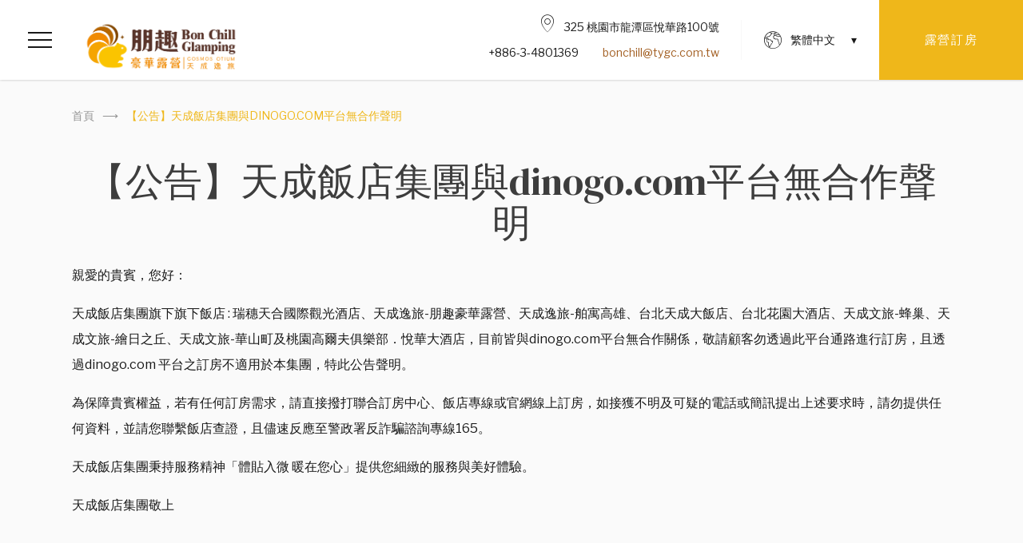

--- FILE ---
content_type: text/html; charset=UTF-8
request_url: https://bonchillglamping.com.tw/nodinogo/
body_size: 11808
content:
<!doctype html>
<html class="fuji_hotel  ltr" lang="zh-hant">
<head>
    <title>【公告】天成飯店集團與dinogo.com平台無合作聲明</title>

<script type="text/javascript">
/* GA TRACKER */

/* Fb nb delay */

			var FB_nb_day_delay = 0;
</script>
<meta name="google-site-verification" content="5lELf3Sn9NQTtJZFlp47rmKAP6HTlM_vRKK6L4SZ0Ug"/>



		<style>html { margin-top: 0px !important; } * html body { margin-top: 0px !important; }</style>
		<!--[if lt IE 9]>
			<script src="//html5shim.googlecode.com/svn/trunk/html5.js"></script>
		<![endif]-->
<script no-loader>/* Added by mu-plugin gmaps_keys_api_client.php */var fb__website_gmap_api_key = "AIzaSyCDeF3IKvg6XXEZuH3SGlN4O2h3sG_K_9c";</script>

<!-- D-EdgeFBTrackingSupportsGA4 -->            <script no-loader>
                fb_tracking_var = {
                    usetracking: '1',
                };
                                fb_tracking_var.urls = [''];
                                fb_tracking_var.usegtm = '1';

                fb_tracking_var.tracker = {id_hotel: 'UA-242743908-1', id_fastbooking_all: 'UA-4717938-7', "fb-ga4-dedge-id": "G-X04Y1046DB"};dataLayer = [{id_hotel: 'UA-242743908-1', id_fastbooking_all: 'UA-4717938-7', "fb-ga4-dedge-id": "G-X04Y1046DB"}];                fb_tracking_var.gtmfb = 'GTM-KKD942Q';
                dataLayer=dataLayer||[];
dataLayer.push({"digitalmediahotelId":{"hotelid":["TWASI37"],"groupeid":["CA003551"],"hotelsaleforcedid":["D00131185"]},"facebooktracking":{"enabled":false},"googleadsconversionlinker":{"enabled":true},"sojerntracking":{"enabled":false},"adrolltracking":{"enabled":true,"adrollid":"MWC4DHNWBBB77PAJFGOG7K","adrollpixelid":"MD5CWROYHJEY5IGP7OHZIK"},"dv360tracking":{"enabled":false},"digitalmediafingerprint":{"enabled":true,"url":"https://tracker.d-edgeconnect.media/generic/FPOnHotelWebsite.js"},"digitalmediachromeattributionapi":{"enabled":true,"url":"https://chromeapisandbox.d-edgeconnect.media/generic/ChromeOnHotelWebsite.js"},"hotelzone":"ASIA","domaineurl":"bonchillglamping.com.tw"});
(function(w,d,s,l,i){w[l]=w[l]||[];w[l].push({'gtm.start': new Date().getTime(),event:'gtm.js'});var f=d.getElementsByTagName(s)[0], j=d.createElement(s),dl=l!='dataLayer'?'&l='+l:'';j.async=true;j.src='https://www.googletagmanager.com/gtm.js?id='+i+dl;f.parentNode.insertBefore(j,f);})(window,document,'script','dataLayer','GTM-KKD942Q');
						                fb_tracking_var.events = [];
            </script>
                            <script no-loader async src="https://staticaws.fbwebprogram.com/dedge_tracking_decorator/decorator.js"></script>
                <script no-loader async src="https://dedge-cookies.web.app/macaron-format-utils.min.js"></script>
                <script no-loader>
                    var _DEdgeTrackingDecorator = _DEdgeTrackingDecorator || {};
                    _DEdgeTrackingDecorator.config = {"requireConsent":false,"propagateConsent":false,"cmpType":"none","autoDecorate":true,"formsToDecorate":["#idForm","form[name=\"idForm\"]","#js__fbqs__form","#dynamic_calendar_form"],"overrideWindowOpen":true,"handleGoogleAnalytics":true,"debug":false,"dontLogSuccessMessages":false};

                    // Macaron
                    function TrackingDecoratorSetMacaronConsentOnEvent (event) {
                        if (typeof event.detail.consent !== 'undefined' && Array.isArray(event.detail.consent) && event.detail.consent.indexOf('ads') !== -1) {
                            var tmp = setInterval(function () {
                                if (typeof _DEdgeTrackingDecorator.setStorageConsent === 'function') {
                                    _DEdgeTrackingDecorator.setStorageConsent(true);
                                    clearInterval(tmp);
                                }
                            }, 100);
                        }
                    }
                    document.addEventListener('macaronConsentVanilla', TrackingDecoratorSetMacaronConsentOnEvent);
                    document.addEventListener('_deCookiesConsentGivenVanilla', TrackingDecoratorSetMacaronConsentOnEvent);
                    
                    // Required for availpro.js
                    if (typeof window.DEdgeBookingFormDecorators === 'undefined') {
                        window.DEdgeBookingFormDecorators = [];
                    }

                    document.addEventListener('dedge_tracking_params_available', function () {
                        try {
                            if (typeof _DEdgeTrackingDecorator!== 'undefined' &&
                                typeof _DEdgeTrackingDecorator.decorateObject !== 'undefined') {
                                window.DEdgeBookingFormDecorators.push(_DEdgeTrackingDecorator.decorateObject);
                            }
                        } catch (e) {
                            // do nothing
                        }
                    });
                    //Last chance: decorate links on click
                    function fbTrackingMaybeDecorateOnClick(evt) {
                        try {
                            var theLink = evt.target;
                            if (
                                theLink.tagName.toUpperCase() !== 'A'
                                && Element.prototype.closest
                                && theLink.closest('a') !== null
                            ) {
                                theLink = theLink.closest('a');
                            }
                            if (
                                typeof theLink.href !== 'undefined'
                                && typeof _DEdgeTrackingDecorator!== 'undefined'
                                && typeof _DEdgeTrackingDecorator.decorator !== 'undefined'
                                && typeof _DEdgeTrackingDecorator.decorator.shouldDecorateURL !== 'undefined'
                                && typeof _DEdgeTrackingDecorator.decorateUrl !== 'undefined'
                                && _DEdgeTrackingDecorator.decorator.shouldDecorateURL(theLink.href)
                            ) {
                                theLink.href = _DEdgeTrackingDecorator.decorateUrl(theLink.href);
                            }
                        } catch (err) {}
                    }
                    document.addEventListener('click', fbTrackingMaybeDecorateOnClick);
                </script>
                                <!-- D-EDGE Global GTM -->
                <script>
                    var dataLayer = window.dataLayer || [];
                    dataLayer.push({"event":"deglobal_pageview","deglobal_theme":"pro-theme-fuji","deglobal_type":"template","deglobal_language":"zh-hant","deglobal_page_type":"page","deglobal_be_type":"fbk","deglobal_be_hotel_id":"twtao28313","deglobal_be_group_id":"not_detected","deglobal_be_is_group":"no","deglobal_be_is_fusion":"not_detected","deglobal_cmp_type":"none"});
                    (function(w,d,s,l,i){w[l]=w[l]||[];w[l].push({'gtm.start':
                            new Date().getTime(),event:'gtm.js'});var f=d.getElementsByTagName(s)[0],
                        j=d.createElement(s),dl=l!='dataLayer'?'&l='+l:'';j.async=true;j.src=
                        'https://www.googletagmanager.com/gtm.js?id='+i+dl;f.parentNode.insertBefore(j,f);
                    })(window,document,'script','dataLayer','GTM-K3MPX9B4');
                </script>
                <script type="application/json" id="de_global_tracking_datalayer">{"event":"deglobal_pageview","deglobal_theme":"pro-theme-fuji","deglobal_type":"template","deglobal_language":"zh-hant","deglobal_page_type":"page","deglobal_be_type":"fbk","deglobal_be_hotel_id":"twtao28313","deglobal_be_group_id":"not_detected","deglobal_be_is_group":"no","deglobal_be_is_fusion":"not_detected","deglobal_cmp_type":"none"}</script>
                <!-- End D-EDGE Global GTM -->
                <meta name='robots' content='index, follow, max-image-preview:large, max-snippet:-1, max-video-preview:-1' />
<link rel="alternate" hreflang="zh-hant" href="https://bonchillglamping.com.tw/nodinogo/" />
<link rel="alternate" hreflang="x-default" href="https://bonchillglamping.com.tw/nodinogo/" />
<script>
              var FBRESA = "//redirect.fastbooking.com/DIRECTORY/";
              var is_AVP = false;
             </script>
	<!-- This site is optimized with the Yoast SEO plugin v22.3 - https://yoast.com/wordpress/plugins/seo/ -->
	<link rel="canonical" href="https://bonchillglamping.com.tw/nodinogo/" />
	<meta property="og:locale" content="zh_TW" />
	<meta property="og:type" content="article" />
	<meta property="og:title" content="【公告】天成飯店集團與dinogo.com平台無合作聲明 - Bon Chill Hotel" />
	<meta property="og:description" content="親愛的貴賓，您好： 天成飯店集團旗下旗下飯店 : 瑞穗天合國際觀光酒店、天成逸旅-朋趣豪華露營、天成逸旅-舶寓 [&hellip;]" />
	<meta property="og:url" content="https://bonchillglamping.com.tw/nodinogo/" />
	<meta property="og:site_name" content="Bon Chill Hotel" />
	<meta property="article:modified_time" content="2024-08-12T10:59:33+00:00" />
	<meta property="og:image" content="https://bonchillglamping.com.tw/wp-content/uploads/sites/247/2024/08/S__364920952.jpg" />
	<meta property="og:image:width" content="1280" />
	<meta property="og:image:height" content="1280" />
	<meta property="og:image:type" content="image/jpeg" />
	<meta name="twitter:card" content="summary_large_image" />
	<meta name="twitter:label1" content="預估閱讀時間" />
	<meta name="twitter:data1" content="1 分鐘" />
	<script type="application/ld+json" class="yoast-schema-graph">{"@context":"https://schema.org","@graph":[{"@type":"WebPage","@id":"https://bonchillglamping.com.tw/nodinogo/","url":"https://bonchillglamping.com.tw/nodinogo/","name":"【公告】天成飯店集團與dinogo.com平台無合作聲明 - Bon Chill Hotel","isPartOf":{"@id":"https://bonchillglamping.com.tw/#website"},"primaryImageOfPage":{"@id":"https://bonchillglamping.com.tw/nodinogo/#primaryimage"},"image":{"@id":"https://bonchillglamping.com.tw/nodinogo/#primaryimage"},"thumbnailUrl":"https://bonchillglamping.com.tw/wp-content/uploads/sites/247/2024/08/S__364920952.jpg","datePublished":"2024-07-23T02:53:54+00:00","dateModified":"2024-08-12T10:59:33+00:00","breadcrumb":{"@id":"https://bonchillglamping.com.tw/nodinogo/#breadcrumb"},"inLanguage":"zh-TW","potentialAction":[{"@type":"ReadAction","target":["https://bonchillglamping.com.tw/nodinogo/"]}]},{"@type":"ImageObject","inLanguage":"zh-TW","@id":"https://bonchillglamping.com.tw/nodinogo/#primaryimage","url":"https://bonchillglamping.com.tw/wp-content/uploads/sites/247/2024/08/S__364920952.jpg","contentUrl":"https://bonchillglamping.com.tw/wp-content/uploads/sites/247/2024/08/S__364920952.jpg","width":1280,"height":1280},{"@type":"BreadcrumbList","@id":"https://bonchillglamping.com.tw/nodinogo/#breadcrumb","itemListElement":[{"@type":"ListItem","position":1,"name":"Home","item":"https://bonchillglamping.com.tw/"},{"@type":"ListItem","position":2,"name":"【公告】天成飯店集團與dinogo.com平台無合作聲明"}]},{"@type":"WebSite","@id":"https://bonchillglamping.com.tw/#website","url":"https://bonchillglamping.com.tw/","name":"Bon Chill Hotel","description":"","potentialAction":[{"@type":"SearchAction","target":{"@type":"EntryPoint","urlTemplate":"https://bonchillglamping.com.tw/?s={search_term_string}"},"query-input":"required name=search_term_string"}],"inLanguage":"zh-TW"}]}</script>
	<!-- / Yoast SEO plugin. -->


<link rel='dns-prefetch' href='//cdn.jsdelivr.net' />
<link rel='dns-prefetch' href='//websdk.fastbooking-services.com' />
<link rel='dns-prefetch' href='//use.fontawesome.com' />
<link rel='dns-prefetch' href='//staticaws.fbwebprogram.com' />

<style id='builder-colors'>
:root{
--header-color-associated : hsl(0, 0%, 20%);
--header-d-20 : hsl(0, 0%, 80%);
--header-d-15 : hsl(0, 0%, 85%);
--header-d-10 : hsl(0, 0%, 90%);
--header-d-5 : hsl(0, 0%, 95%);
--header-d-3 : hsl(0, 0%, 97%);
--header : hsl(0, 0%, 100%);
--header-l-3 : hsl(0, 0%, 103%);
--header-l-5 : hsl(0, 0%, 105%);
--header-l-10 : hsl(0, 0%, 110%);
--header-l-15 : hsl(0, 0%, 115%);
--header-l-20 : hsl(0, 0%, 120%);
--header-hsl : 0, 0%, 100%;
--bg-color-associated : hsl(0, 0%, 20%);
--bg-d-20 : hsl(0, 0%, 78%);
--bg-d-15 : hsl(0, 0%, 83%);
--bg-d-10 : hsl(0, 0%, 88%);
--bg-d-5 : hsl(0, 0%, 93%);
--bg-d-3 : hsl(0, 0%, 95%);
--bg : hsl(0, 0%, 98%);
--bg-l-3 : hsl(0, 0%, 101%);
--bg-l-5 : hsl(0, 0%, 103%);
--bg-l-10 : hsl(0, 0%, 108%);
--bg-l-15 : hsl(0, 0%, 113%);
--bg-l-20 : hsl(0, 0%, 118%);
--bg-hsl : 0, 0%, 98%;
--titles-color-associated : hsl(0, 0%, 100%);
--titles-d-20 : hsl(0, 0%, 4%);
--titles-d-15 : hsl(0, 0%, 9%);
--titles-d-10 : hsl(0, 0%, 14%);
--titles-d-5 : hsl(0, 0%, 19%);
--titles-d-3 : hsl(0, 0%, 21%);
--titles : hsl(0, 0%, 24%);
--titles-l-3 : hsl(0, 0%, 27%);
--titles-l-5 : hsl(0, 0%, 29%);
--titles-l-10 : hsl(0, 0%, 34%);
--titles-l-15 : hsl(0, 0%, 39%);
--titles-l-20 : hsl(0, 0%, 44%);
--titles-hsl : 0, 0%, 24%;
--main-color-associated : hsl(0, 0%, 100%);
--main-d-20 : hsl(15.38, 28%, 8%);
--main-d-15 : hsl(15.38, 28%, 13%);
--main-d-10 : hsl(15.38, 28%, 18%);
--main-d-5 : hsl(15.38, 28%, 23%);
--main-d-3 : hsl(15.38, 28%, 25%);
--main : hsl(15.38, 28%, 28%);
--main-l-3 : hsl(15.38, 28%, 31%);
--main-l-5 : hsl(15.38, 28%, 33%);
--main-l-10 : hsl(15.38, 28%, 38%);
--main-l-15 : hsl(15.38, 28%, 43%);
--main-l-20 : hsl(15.38, 28%, 48%);
--main-hsl : 15.38, 28%, 28%;
--secondary-color-associated : hsl(0, 0%, 100%);
--secondary-d-20 : hsl(0, 0%, 38%);
--secondary-d-15 : hsl(0, 0%, 43%);
--secondary-d-10 : hsl(0, 0%, 48%);
--secondary-d-5 : hsl(0, 0%, 53%);
--secondary-d-3 : hsl(0, 0%, 55%);
--secondary : hsl(0, 0%, 58%);
--secondary-l-3 : hsl(0, 0%, 61%);
--secondary-l-5 : hsl(0, 0%, 63%);
--secondary-l-10 : hsl(0, 0%, 68%);
--secondary-l-15 : hsl(0, 0%, 73%);
--secondary-l-20 : hsl(0, 0%, 78%);
--secondary-hsl : 0, 0%, 58%;
--third-color-associated : hsl(0, 0%, 100%);
--third-d-20 : hsl(28.35, 64%, 19%);
--third-d-15 : hsl(28.35, 64%, 24%);
--third-d-10 : hsl(28.35, 64%, 29%);
--third-d-5 : hsl(28.35, 64%, 34%);
--third-d-3 : hsl(28.35, 64%, 36%);
--third : hsl(28.35, 64%, 39%);
--third-l-3 : hsl(28.35, 64%, 42%);
--third-l-5 : hsl(28.35, 64%, 44%);
--third-l-10 : hsl(28.35, 64%, 49%);
--third-l-15 : hsl(28.35, 64%, 54%);
--third-l-20 : hsl(28.35, 64%, 59%);
--third-hsl : 28.35, 64%, 39%;
--highlighted-color-associated : hsl(0, 0%, 0%);
--highlighted-d-20 : hsl(44.15, 87%, 32%);
--highlighted-d-15 : hsl(44.15, 87%, 37%);
--highlighted-d-10 : hsl(44.15, 87%, 42%);
--highlighted-d-5 : hsl(44.15, 87%, 47%);
--highlighted-d-3 : hsl(44.15, 87%, 49%);
--highlighted : hsl(44.15, 87%, 52%);
--highlighted-l-3 : hsl(44.15, 87%, 55%);
--highlighted-l-5 : hsl(44.15, 87%, 57%);
--highlighted-l-10 : hsl(44.15, 87%, 62%);
--highlighted-l-15 : hsl(44.15, 87%, 67%);
--highlighted-l-20 : hsl(44.15, 87%, 72%);
--highlighted-hsl : 44.15, 87%, 52%;
--hover-color-associated : hsl(0, 0%, 0%);
--hover-d-20 : hsl(36, 71%, 33%);
--hover-d-15 : hsl(36, 71%, 38%);
--hover-d-10 : hsl(36, 71%, 43%);
--hover-d-5 : hsl(36, 71%, 48%);
--hover-d-3 : hsl(36, 71%, 50%);
--hover : hsl(36, 71%, 53%);
--hover-l-3 : hsl(36, 71%, 56%);
--hover-l-5 : hsl(36, 71%, 58%);
--hover-l-10 : hsl(36, 71%, 63%);
--hover-l-15 : hsl(36, 71%, 68%);
--hover-l-20 : hsl(36, 71%, 73%);
--hover-hsl : 36, 71%, 53%;
--white: rgb(255, 255, 255);
--gray-50: rgb(248, 249, 250);
--gray-100: rgb(241, 243, 244);
--gray-300: rgb(218, 220, 224);
--gray-400: rgb(186, 190, 195);
--gray-500: rgb(154, 160, 166);
--gray-600: rgb(128, 134, 139);
--gray-700: rgb(95, 99, 104);
--gray-800: rgb(60, 64, 67);
--gray-900: rgb(32, 33, 36);
--black: rgb(0, 0, 0);
}
</style><link rel='stylesheet' id='a11y_panel-css' href='//bonchillglamping.com.tw/wp-content/plugins/de-builder-evo-blocks/templates/assets/css/a11y.css?ver=1.0.7' type='text/css' media='all' />
<style id='classic-theme-styles-inline-css' type='text/css'>
/*! This file is auto-generated */
.wp-block-button__link{color:#fff;background-color:#32373c;border-radius:9999px;box-shadow:none;text-decoration:none;padding:calc(.667em + 2px) calc(1.333em + 2px);font-size:1.125em}.wp-block-file__button{background:#32373c;color:#fff;text-decoration:none}
</style>
<link rel='stylesheet' id='slick-css' href='//bonchillglamping.com.tw/wp-content/plugins/de-builder-evo-blocks/blocks/_shared/assets/css/slick.min.css?ver=1.9.0' type='text/css' media='all' />
<link rel='stylesheet' id='slideshow-css' href='//bonchillglamping.com.tw/wp-content/themes/pro-theme-fuji/blocks/slideshow/assets/css/slideshow.min.css?ver=1.0.0' type='text/css' media='all' />
<link rel='stylesheet' id='anchors-css' href='//bonchillglamping.com.tw/wp-content/themes/pro-theme-fuji/blocks/anchor_menu/assets/css/anchor.min.css?ver=1.0.0' type='text/css' media='all' />
<link rel='stylesheet' id='main_content-css' href='//bonchillglamping.com.tw/wp-content/themes/pro-theme-fuji/blocks/main_content/assets/css/main_content.min.css?ver=1.0.0' type='text/css' media='all' />
<link rel='stylesheet' id='fancybox-css' href='//bonchillglamping.com.tw/wp-content/plugins/de-builder-evo-blocks/blocks/_shared/assets/css/fancybox.min.css?ver=3.5.7' type='text/css' media='all' />
<link rel='stylesheet' id='m_custom_scrollbar-css' href='//bonchillglamping.com.tw/wp-content/plugins/de-builder-evo-blocks/blocks/_shared/assets/css/mcscrollbar.min.css?ver=3.1.0' type='text/css' media='all' />
<link rel='stylesheet' id='fusion_components-css' href='//bonchillglamping.com.tw/wp-content/plugins/de-builder-evo-blocks/blocks/main_content/assets/css/fusion_components.min.css?ver=1.0.0' type='text/css' media='all' />
<link rel='stylesheet' id='expandable_contents-css' href='//bonchillglamping.com.tw/wp-content/themes/pro-theme-fuji/blocks/expandible_contents/assets/css/expandable_contents.min.css?ver=1.0.0' type='text/css' media='all' />
<link rel='stylesheet' id='post_preview-css' href='//bonchillglamping.com.tw/wp-content/themes/pro-theme-fuji/blocks/post_preview/assets/css/post_preview.min.css?ver=1.0.0' type='text/css' media='all' />
<link rel='stylesheet' id='filterable_posts-css' href='//bonchillglamping.com.tw/wp-content/themes/pro-theme-fuji/blocks/filterable_posts/assets/css/filterable_posts.min.css?ver=1.0.0' type='text/css' media='all' />
<link rel='stylesheet' id='pannellum-css' href='//bonchillglamping.com.tw/wp-content/plugins/de-builder-evo-blocks/blocks/_shared/assets/css/pannellum.min.css?ver=2.4.1' type='text/css' media='all' />
<link rel='stylesheet' id='gallery-css' href='//bonchillglamping.com.tw/wp-content/themes/pro-theme-fuji/blocks/gallery/assets/css/gallery.min.css?ver=1.0.2' type='text/css' media='all' />
<link rel='stylesheet' id='history-css' href='//bonchillglamping.com.tw/wp-content/themes/pro-theme-fuji/blocks/history/assets/css/history.min.css?ver=1.0.0' type='text/css' media='all' />
<link rel='stylesheet' id='icons_list-css' href='//bonchillglamping.com.tw/wp-content/themes/pro-theme-fuji/blocks/icons_list/assets/css/icons_list.min.css?ver=1.0.0' type='text/css' media='all' />
<link rel='stylesheet' id='popup-css' href='//bonchillglamping.com.tw/wp-content/themes/pro-theme-fuji/blocks/popup/assets/css/popup.min.css?ver=1.0.0' type='text/css' media='all' />
<link rel='stylesheet' id='additional_content-css' href='//bonchillglamping.com.tw/wp-content/themes/pro-theme-fuji/blocks/additional_content/assets/css/additional_content.min.css?ver=1.0.2' type='text/css' media='all' />
<link rel='stylesheet' id='dyncal_widget_css-css' href='//websdk.fastbooking-services.com/widgets/app.css?ver=1.0.0' type='text/css' media='all' />
<link rel='stylesheet' id='dynamic_calendar-css' href='//bonchillglamping.com.tw/wp-content/themes/pro-theme-fuji/blocks/booking_form/assets/css/dynamic_calendar.min.css?ver=1.0.0' type='text/css' media='all' />
<link rel='stylesheet' id='main-evo-fonts-css' href='//bonchillglamping.com.tw/wp-content/themes/pro-theme-fuji/css/fonts.css?ver=1.0.0' type='text/css' media='all' />
<link rel='stylesheet' id='main-evo-style-css' href='//bonchillglamping.com.tw/wp-content/themes/pro-theme-fuji/css/main.css?ver=1.0.1' type='text/css' media='all' />
<link rel='stylesheet' id='custom_evo_style-css' href='//bonchillglamping.com.tw/wp-content/themes/bon-chill-glamping/css/custom_style.css?ver=1.0.0' type='text/css' media='all' />
<link rel='stylesheet' id='fontawesome-css' href='//use.fontawesome.com/releases/v5.14.0/css/all.css' type='text/css' media='all' />
<link rel='stylesheet' id='fbicons-css' href='//staticaws.fbwebprogram.com/FBServicesWebfonts/css/services_webfont.css' type='text/css' media='all' />
<script type="text/javascript" src="https://bonchillglamping.com.tw/wp-includes/js/jquery/jquery.min.js?ver=3.7.1" id="jquery-core-js"></script>
<script type="text/javascript" src="https://bonchillglamping.com.tw/wp-includes/js/jquery/jquery-migrate.min.js?ver=3.4.1" id="jquery-migrate-js"></script>
<script type="text/javascript" src="https://bonchillglamping.com.tw/wp-content/plugins/fbcmsv2/assets/js/fblib.js" id="fblib-js"></script>
            <style id="color_retro_fix">
                :root{
                    --bg-color-associated: #191919;
                    --header-color-associated: #191919;
                    --bg-l-3: #ffffff;
                    --bg-d-3: #f8f8f8;
                    --bg-d-5: #f2f2f2;
                    --main-color-associated: #ffffff;
                    --secondary-color-associated: #ffffff;
                    --third-color-associated: #ffffff;
                    --highlighted-color-associated: #ffffff;
                }
            </style>
        <link rel="https://api.w.org/" href="https://bonchillglamping.com.tw/wp-json/" /><link rel="alternate" type="application/json" href="https://bonchillglamping.com.tw/wp-json/wp/v2/pages/2854" /><link rel='shortlink' href='https://bonchillglamping.com.tw/?p=2854' />
<link rel="apple-touch-icon" sizes="180x180" href="/wp-content/uploads/sites/247/fb_favicon/apple-touch-icon.png">
<link rel="icon" type="image/png" sizes="32x32" href="/wp-content/uploads/sites/247/fb_favicon/favicon-32x32.png">
<link rel="icon" type="image/png" sizes="16x16" href="/wp-content/uploads/sites/247/fb_favicon/favicon-16x16.png">
<link rel="manifest" href="/wp-content/uploads/sites/247/fb_favicon/site.webmanifest">
<link rel="mask-icon" href="/wp-content/uploads/sites/247/fb_favicon/safari-pinned-tab.svg" color="#5bbad5">
<link rel="shortcut icon" href="/wp-content/uploads/sites/247/fb_favicon/favicon.ico">
<meta name="msapplication-TileColor" content="#da532c">
<meta name="msapplication-config" content="/wp-content/uploads/sites/247/fb_favicon/browserconfig.xml">
<meta name="theme-color" content="#ffffff">

        <script>
            var room_id_mapping = {"":"https:\/\/bonchillglamping.com.tw\/cuisine\/bon-bar\/"};
            var rooms_page = "https:\/\/bonchillglamping.com.tw\/glamping\/";
        </script>
            <script>
            var smokingTranslations = {"no":"\u5426","yes":"\u662f","both":"\u5169\u8005"};
        </script>
                <script>
            var rtl = false; //for slick
            var originLeft = true; //for isotope
        </script>

            <style>
            .de_block_post_preview .btnCta.scrollToElement,
            .de_block_filterable_posts .btnCta.scrollToElement,
            .de_block_detailed_post_preview .btnCta.scrollToElement {
                display: none !important;
            }
        </style>
            <link rel="preconnect" href="https://fonts.googleapis.com">
        <link rel="preconnect" href="https://fonts.gstatic.com" crossorigin>
          <style>
            
        </style>
            <meta charset="UTF-8"/>
    <meta name="viewport" content="width=device-width, initial-scale=1">
    <meta name="color-scheme" content="only light">
    <meta http-equiv="Cache-control" content="public">
    <link rel="icon" type="image/svg+xml" href="https://bonchillglamping.com.tw/wp-content/themes/pro-theme-fuji/css/images/favicon.svg">
</head>

<body id="" class="page-template-default page page-id-2854 home  fuji_hotel dftLangPostId_2854 zh-hant" >
<a class="skip" href="#main-content-1">Skip to content</a>
<!--fuji-->
<div id="header_wrapper" class="show_book_always">

  <div id="header">
    <div class="wrap">
              <a id="open_menu" class="open_menu" href="javascript:"><span class="icon"></span></a>
            <a id="logo" class="hidden-xs" href="https://bonchillglamping.com.tw/"><img class="original"
                                                                         src="https://bonchillglamping.com.tw/wp-content/uploads/sites/247/2025/12/2024-朋趣CI新增逸旅-註冊-8x8cm_彩色橫式.v1.png"
                                                                         alt="logo"><img class="custom"
                                                                                         src="https://bonchillglamping.com.tw/wp-content/uploads/sites/247/2022/08/2022-棚憩_Bon_Chill_Glamping_CI-O-08-removebg-preview.png"
                                                                                         alt="logo"></a>
      <div class="right_col">
                  <div id="header_contacts">
                          <span class="address element"><span class="icon hidden-xs hidden-sm hidden-md"></span><span
                        class="label hidden-xs hidden-sm hidden-md">325 桃園市龍潭區悅華路100號</span><a
                        href="https://bonchillglamping.com.tw/location/" class="icon mobile hidden-sm hidden-lg"></a></span>
                        <span class="phone element"><span class="icon hidden-xs hidden-sm hidden-md"></span><span
                      class="label hidden-xs hidden-sm hidden-md"><a
                        href='tel:+886-3-4801369'>+886-3-4801369</a></span><a
                      href="tel:+886-3-4801369"
                      class="icon mobile hidden-sm hidden-lg"></a></span><span class="email element"><span class="icon hidden-xs hidden-sm hidden-md"></span><span
                      class="label hidden-xs hidden-sm hidden-md"><a
                        href='mailto:bonchill@tygc.com.tw'>bonchill@tygc.com.tw</a></span><a
                      href="mailto:bonchill@tygc.com.tw"
                      class="icon mobile hidden-sm hidden-lg"></a></span>
          </div>
                <div id="languages" class="languages hidden-xs">
  <div class="desktop">
    <ul>
              <li>
          <a class="lang_sel_sel " href="javascript:;">
            <span>
              繁體中文            </span>
            <img class="iclflag" src="" alt="">

          </a>
                  </li>
            </ul>
  </div>
</div>      </div>
    </div>
    <div id="main_book_wrapper" class="">
      <div id="main_book" class="open_bookingform_btn main_book  dynamic_calendar_open">

        <a href="javascript:;"
           class="first_book_now  hidden-xs hidden-sm"
           onclick="">露營訂房</a>
        <a class="second_book_now  hidden-md hidden-lg" href="javascript:;"
           onclick="">露營訂房</a>

      </div>
    </div>
  </div>
</div>
<div id="mobile_bar" class="hidden-sm hidden-md hidden-lg">
  <a id="logo_mobile" class="" href="https://bonchillglamping.com.tw/"><img class="original" src="https://bonchillglamping.com.tw/wp-content/uploads/sites/247/2025/12/2024-朋趣CI新增逸旅-註冊-8x8cm_彩色橫式.v1.png"
                                                                   alt="logo"><img class="custom"
                                                                                   src="https://bonchillglamping.com.tw/wp-content/uploads/sites/247/2022/08/2022-棚憩_Bon_Chill_Glamping_CI-O-08-removebg-preview.png"
                                                                                   alt="logo"></a>
  <div id="languages_mobile" class="languages">
    <div class="mobile">
      <ul>
      <li>
      <a class="lang_sel_sel " href="javascript:;">
            繁體中文
      </a>
          </li>
    </ul>
    </div>
  </div>
</div>

<div id="sidebar_overlay" class=""></div>

<div id="menu_sidebar_wrap" class=" ">
  <div class="menu_sidebar">
    <a class="close_sidebar close" href="javascript:;"></a>
    <div class="menu_sidebar_inner_content">
      <a id="sidebar_logo" href="https://bonchillglamping.com.tw/"><img class="original"
                                                               src="https://bonchillglamping.com.tw/wp-content/uploads/sites/247/2025/12/2024-朋趣CI新增逸旅-註冊-8x8cm_彩色橫式.v1.png" alt="logo"></a>
      <ul id="sidebar_menu">
        <ul class="menu hidden-xs hidden-sm">
          <li id="menu-item-92" class="menu-item menu-item-type-post_type menu-item-object-page menu-item-has-children menu-item-92"><span class="menu_label"><a href="https://bonchillglamping.com.tw/news/">最新消息</a></span>
<ul class="sub-menu">
	<li id="menu-item-1650" class="menu-item menu-item-type-post_type menu-item-object-page menu-item-1650"><span class="menu_label"><a href="https://bonchillglamping.com.tw/announcement/">園區公告</a></span></li>
	<li id="menu-item-2159" class="menu-item menu-item-type-post_type menu-item-object-page menu-item-2159"><span class="menu_label"><a href="https://bonchillglamping.com.tw/weekdays-and-holidays/">平旺假日定義公告</a></span></li>
</ul>
</li>
<li id="menu-item-32" class="menu-item menu-item-type-post_type menu-item-object-page menu-item-home menu-item-32"><span class="menu_label"><a href="https://bonchillglamping.com.tw/">關於朋趣</a></span></li>
<li id="menu-item-278" class="menu-item menu-item-type-post_type menu-item-object-page menu-item-278"><span class="menu_label"><a href="https://bonchillglamping.com.tw/offers/">專案優惠</a></span></li>
<li id="menu-item-93" class="menu-item menu-item-type-post_type menu-item-object-page menu-item-93"><span class="menu_label"><a href="https://bonchillglamping.com.tw/location/">朋趣位置</a></span></li>
<li id="menu-item-94" class="menu-item menu-item-type-post_type menu-item-object-page menu-item-has-children menu-item-94"><span class="menu_label"><a href="https://bonchillglamping.com.tw/glamping/">豪華露營車</a></span>
<ul class="sub-menu">
	<li id="menu-item-95" class="menu-item menu-item-type-post_type menu-item-object-page menu-item-95"><span class="menu_label"><a href="https://bonchillglamping.com.tw/glamping/%e6%a0%97%e6%af%94%e8%99%9f/">栗比號</a></span></li>
	<li id="menu-item-252" class="menu-item menu-item-type-post_type menu-item-object-page menu-item-252"><span class="menu_label"><a href="https://bonchillglamping.com.tw/glamping/%e6%b5%81%e6%98%9f%e8%99%9f/">流星號</a></span></li>
	<li id="menu-item-253" class="menu-item menu-item-type-post_type menu-item-object-page menu-item-253"><span class="menu_label"><a href="https://bonchillglamping.com.tw/glamping/%e9%9b%b2%e7%ab%af%e8%99%9f/">雲端號</a></span></li>
	<li id="menu-item-1380" class="menu-item menu-item-type-post_type menu-item-object-page menu-item-1380"><span class="menu_label"><a href="https://bonchillglamping.com.tw/glamping/%e5%a4%a9%e9%a6%ac%e8%99%9f/">天馬號</a></span></li>
	<li id="menu-item-1539" class="menu-item menu-item-type-post_type menu-item-object-page menu-item-1539"><span class="menu_label"><a href="https://bonchillglamping.com.tw/glamping/%e6%9b%99%e5%85%89%e8%99%9f/">曙光號</a></span></li>
	<li id="menu-item-1705" class="menu-item menu-item-type-post_type menu-item-object-page menu-item-1705"><span class="menu_label"><a href="https://bonchillglamping.com.tw/glamping/pet-friendly/">寵物友善</a></span></li>
</ul>
</li>
<li id="menu-item-98" class="menu-item menu-item-type-post_type menu-item-object-page menu-item-has-children menu-item-98"><span class="menu_label"><a href="https://bonchillglamping.com.tw/cuisine/">一泊四食</a></span>
<ul class="sub-menu">
	<li id="menu-item-2665" class="menu-item menu-item-type-post_type menu-item-object-page menu-item-2665"><span class="menu_label"><a href="https://bonchillglamping.com.tw/cuisine/breakfast/">管家直送－Chill早餐箱</a></span></li>
	<li id="menu-item-1744" class="menu-item menu-item-type-post_type menu-item-object-page menu-item-1744"><span class="menu_label"><a href="https://bonchillglamping.com.tw/cuisine/bon-bar/">Bon Bar – 下午茶及消夜</a></span></li>
	<li id="menu-item-101" class="menu-item menu-item-type-post_type menu-item-object-page menu-item-101"><span class="menu_label"><a href="https://bonchillglamping.com.tw/cuisine/%e6%b5%b7%e9%99%b8%e7%81%ab%e7%83%a4%e9%a5%97%e5%ae%b4/">晚餐海陸饗宴</a></span></li>
</ul>
</li>
<li id="menu-item-2666" class="menu-item menu-item-type-post_type menu-item-object-page menu-item-has-children menu-item-2666"><span class="menu_label"><a href="https://bonchillglamping.com.tw/restaurant/">美饌饗宴</a></span>
<ul class="sub-menu">
	<li id="menu-item-2684" class="menu-item menu-item-type-post_type menu-item-object-page menu-item-2684"><span class="menu_label"><a href="https://bonchillglamping.com.tw/restaurant/bon-bar/">Bon Bar</a></span></li>
	<li id="menu-item-102" class="menu-item menu-item-type-post_type menu-item-object-page menu-item-102"><span class="menu_label"><a href="https://bonchillglamping.com.tw/cuisine/%e9%99%bd%e5%85%89%e5%92%96%e5%95%a1/">陽光咖啡廳</a></span></li>
	<li id="menu-item-2680" class="menu-item menu-item-type-post_type menu-item-object-page menu-item-2680"><span class="menu_label"><a href="https://bonchillglamping.com.tw/restaurant/jade/">翠庭中餐廳</a></span></li>
</ul>
</li>
<li id="menu-item-701" class="menu-item menu-item-type-post_type menu-item-object-page menu-item-has-children menu-item-701"><span class="menu_label"><a href="https://bonchillglamping.com.tw/facilities/">休閒設施</a></span>
<ul class="sub-menu">
	<li id="menu-item-702" class="menu-item menu-item-type-post_type menu-item-object-page menu-item-702"><span class="menu_label"><a href="https://bonchillglamping.com.tw/facilities/golf/">高爾夫主題體驗</a></span></li>
	<li id="menu-item-703" class="menu-item menu-item-type-post_type menu-item-object-page menu-item-703"><span class="menu_label"><a href="https://bonchillglamping.com.tw/facilities/theme-park/">主題樂園</a></span></li>
	<li id="menu-item-99" class="menu-item menu-item-type-post_type menu-item-object-page menu-item-99"><span class="menu_label"><a href="https://bonchillglamping.com.tw/cuisine/%e6%ab%bb%e8%8a%b1%e5%b0%8f%e7%ad%91/">櫻花小筑</a></span></li>
</ul>
</li>
<li id="menu-item-273" class="menu-item menu-item-type-post_type menu-item-object-page menu-item-273"><span class="menu_label"><a href="https://bonchillglamping.com.tw/photo-gallery/">照片導覽</a></span></li>
<li id="menu-item-3496" class="menu-item menu-item-type-custom menu-item-object-custom menu-item-3496"><span class="menu_label"><a href="https://bit.ly/3TYX5ZQ">天合尊寵卡</a></span></li>
<li id="menu-item-607" class="menu-item menu-item-type-custom menu-item-object-custom menu-item-607"><span class="menu_label"><a target="_blank" rel="noopener" href="http://bit.ly/3HtU1OM">COSMOS CLUB</a></span></li>
<li id="menu-item-608" class="menu-item menu-item-type-custom menu-item-object-custom menu-item-608"><span class="menu_label"><a target="_blank" rel="noopener" href="https://www.tw-cosmos.com/">關係企業</a></span></li>
        </ul>
        <ul class="menu hidden-md hidden-lg">

          <li class="menu-item menu-item-type-post_type menu-item-object-page menu-item-has-children menu-item-92"><span class="menu_label"><a href="https://bonchillglamping.com.tw/news/">最新消息</a></span>
<ul class="sub-menu">
	<li class="menu-item menu-item-type-post_type menu-item-object-page menu-item-1650"><span class="menu_label"><a href="https://bonchillglamping.com.tw/announcement/">園區公告</a></span></li>
	<li class="menu-item menu-item-type-post_type menu-item-object-page menu-item-2159"><span class="menu_label"><a href="https://bonchillglamping.com.tw/weekdays-and-holidays/">平旺假日定義公告</a></span></li>
</ul>
</li>
<li class="menu-item menu-item-type-post_type menu-item-object-page menu-item-home menu-item-32"><span class="menu_label"><a href="https://bonchillglamping.com.tw/">關於朋趣</a></span></li>
<li class="menu-item menu-item-type-post_type menu-item-object-page menu-item-278"><span class="menu_label"><a href="https://bonchillglamping.com.tw/offers/">專案優惠</a></span></li>
<li class="menu-item menu-item-type-post_type menu-item-object-page menu-item-93"><span class="menu_label"><a href="https://bonchillglamping.com.tw/location/">朋趣位置</a></span></li>
<li class="menu-item menu-item-type-post_type menu-item-object-page menu-item-has-children menu-item-94"><span class="menu_label"><a href="https://bonchillglamping.com.tw/glamping/">豪華露營車</a></span>
<ul class="sub-menu">
	<li class="menu-item menu-item-type-post_type menu-item-object-page menu-item-95"><span class="menu_label"><a href="https://bonchillglamping.com.tw/glamping/%e6%a0%97%e6%af%94%e8%99%9f/">栗比號</a></span></li>
	<li class="menu-item menu-item-type-post_type menu-item-object-page menu-item-252"><span class="menu_label"><a href="https://bonchillglamping.com.tw/glamping/%e6%b5%81%e6%98%9f%e8%99%9f/">流星號</a></span></li>
	<li class="menu-item menu-item-type-post_type menu-item-object-page menu-item-253"><span class="menu_label"><a href="https://bonchillglamping.com.tw/glamping/%e9%9b%b2%e7%ab%af%e8%99%9f/">雲端號</a></span></li>
	<li class="menu-item menu-item-type-post_type menu-item-object-page menu-item-1380"><span class="menu_label"><a href="https://bonchillglamping.com.tw/glamping/%e5%a4%a9%e9%a6%ac%e8%99%9f/">天馬號</a></span></li>
	<li class="menu-item menu-item-type-post_type menu-item-object-page menu-item-1539"><span class="menu_label"><a href="https://bonchillglamping.com.tw/glamping/%e6%9b%99%e5%85%89%e8%99%9f/">曙光號</a></span></li>
	<li class="menu-item menu-item-type-post_type menu-item-object-page menu-item-1705"><span class="menu_label"><a href="https://bonchillglamping.com.tw/glamping/pet-friendly/">寵物友善</a></span></li>
</ul>
</li>
<li class="menu-item menu-item-type-post_type menu-item-object-page menu-item-has-children menu-item-98"><span class="menu_label"><a href="https://bonchillglamping.com.tw/cuisine/">一泊四食</a></span>
<ul class="sub-menu">
	<li class="menu-item menu-item-type-post_type menu-item-object-page menu-item-2665"><span class="menu_label"><a href="https://bonchillglamping.com.tw/cuisine/breakfast/">管家直送－Chill早餐箱</a></span></li>
	<li class="menu-item menu-item-type-post_type menu-item-object-page menu-item-1744"><span class="menu_label"><a href="https://bonchillglamping.com.tw/cuisine/bon-bar/">Bon Bar – 下午茶及消夜</a></span></li>
	<li class="menu-item menu-item-type-post_type menu-item-object-page menu-item-101"><span class="menu_label"><a href="https://bonchillglamping.com.tw/cuisine/%e6%b5%b7%e9%99%b8%e7%81%ab%e7%83%a4%e9%a5%97%e5%ae%b4/">晚餐海陸饗宴</a></span></li>
</ul>
</li>
<li class="menu-item menu-item-type-post_type menu-item-object-page menu-item-has-children menu-item-2666"><span class="menu_label"><a href="https://bonchillglamping.com.tw/restaurant/">美饌饗宴</a></span>
<ul class="sub-menu">
	<li class="menu-item menu-item-type-post_type menu-item-object-page menu-item-2684"><span class="menu_label"><a href="https://bonchillglamping.com.tw/restaurant/bon-bar/">Bon Bar</a></span></li>
	<li class="menu-item menu-item-type-post_type menu-item-object-page menu-item-102"><span class="menu_label"><a href="https://bonchillglamping.com.tw/cuisine/%e9%99%bd%e5%85%89%e5%92%96%e5%95%a1/">陽光咖啡廳</a></span></li>
	<li class="menu-item menu-item-type-post_type menu-item-object-page menu-item-2680"><span class="menu_label"><a href="https://bonchillglamping.com.tw/restaurant/jade/">翠庭中餐廳</a></span></li>
</ul>
</li>
<li class="menu-item menu-item-type-post_type menu-item-object-page menu-item-has-children menu-item-701"><span class="menu_label"><a href="https://bonchillglamping.com.tw/facilities/">休閒設施</a></span>
<ul class="sub-menu">
	<li class="menu-item menu-item-type-post_type menu-item-object-page menu-item-702"><span class="menu_label"><a href="https://bonchillglamping.com.tw/facilities/golf/">高爾夫主題體驗</a></span></li>
	<li class="menu-item menu-item-type-post_type menu-item-object-page menu-item-703"><span class="menu_label"><a href="https://bonchillglamping.com.tw/facilities/theme-park/">主題樂園</a></span></li>
	<li class="menu-item menu-item-type-post_type menu-item-object-page menu-item-99"><span class="menu_label"><a href="https://bonchillglamping.com.tw/cuisine/%e6%ab%bb%e8%8a%b1%e5%b0%8f%e7%ad%91/">櫻花小筑</a></span></li>
</ul>
</li>
<li class="menu-item menu-item-type-post_type menu-item-object-page menu-item-273"><span class="menu_label"><a href="https://bonchillglamping.com.tw/photo-gallery/">照片導覽</a></span></li>
<li class="menu-item menu-item-type-custom menu-item-object-custom menu-item-3496"><span class="menu_label"><a href="https://bit.ly/3TYX5ZQ">天合尊寵卡</a></span></li>
<li class="menu-item menu-item-type-custom menu-item-object-custom menu-item-607"><span class="menu_label"><a target="_blank" rel="noopener" href="http://bit.ly/3HtU1OM">COSMOS CLUB</a></span></li>
<li class="menu-item menu-item-type-custom menu-item-object-custom menu-item-608"><span class="menu_label"><a target="_blank" rel="noopener" href="https://www.tw-cosmos.com/">關係企業</a></span></li>
        </ul>
    </div>
    <div class="highlights">
          </div>
  </div>
</div>
</div><!-- Slideshow START -->    <!-- move variables to slideshow.js -->
    <script>
        var autoplay = true,
            arrows = true,
            dots = false,
            animation = true,
            ss_lenght = 1,
            autoplaySpeed = 5000,
            animationSpeed = 500;
    </script>

<!-- Anchor Menu START --><!-- [EMPTY] Block anchor-menu-1 -->
<!-- Main Content START -->    <div id="breadcrumb" class=" de_block de_block_main_content after_anchor_menu before_expandible_contents hidden-xs ">
        <div class="container">
            <ul itemscope itemtype="http://schema.org/BreadcrumbList">
                <li itemprop="itemListElement" itemscope itemtype="http://schema.org/ListItem">
                    <a itemprop="item" href="https://bonchillglamping.com.tw/">
                        <span itemprop="name">首頁</span>
                    </a>
                    <meta itemprop="position" content="1"/>
                </li>            <li itemprop="itemListElement" itemscope itemtype="http://schema.org/ListItem" class="current-menu-item">
                <a itemprop="item" href="https://bonchillglamping.com.tw/nodinogo/">
                    <span itemprop="name">【公告】天成飯店集團與dinogo.com平台無合作聲明</span>
                </a>
                <meta itemprop="position" content="2"/>
            </li>
            </ul>        </div>
    </div>

<main id="main-content-1" role="main" class="main section  no">
      <div class="container collapsibleContent_wrap content_wrap ">
      <div id="main_content">

                <h1 class="the_title">【公告】天成飯店集團與dinogo.com平台無合作聲明</h1>
                      <div class="content_main_wrap ">
                                <div class="content_wrap">
                  <div class="content_inner_wrap">
                    <div class="the_content"><p>親愛的貴賓，您好：</p>
<p>天成飯店集團旗下旗下飯店 : 瑞穗天合國際觀光酒店、天成逸旅-朋趣豪華露營、天成逸旅-舶寓高雄、台北天成大飯店、台北花園大酒店、天成文旅-蜂巢、天成文旅-繪日之丘、天成文旅-華山町及桃園高爾夫俱樂部．悅華大酒店，目前皆與dinogo.com平台無合作關係，敬請顧客勿透過此平台通路進行訂房，且透過dinogo.com 平台之訂房不適用於本集團，特此公告聲明。</p>
<p>為保障貴賓權益，若有任何訂房需求，請直接撥打聯合訂房中心、飯店專線或官網線上訂房，如接獲不明及可疑的電話或簡訊提出上述要求時，請勿提供任何資料，並請您聯繫飯店查證，且儘速反應至警政署反詐騙諮詢專線165。</p>
<p>天成飯店集團秉持服務精神「體貼入微 暖在您心」提供您細緻的服務與美好體驗。</p>
<p>天成飯店集團敬上</p>
</div>                  </div>
                                  </div>
              </div>
                    </div>
          </div>
  </main>

<!-- Expandable Contents START --><div id="expandible-contents-1" class=" de_block de_block_expandible_contents after_main_content before_post_preview section section_expandable_contents">
    <div class="container">
            </div>
</div>
<!-- Posts Preview #1 START -->
</section><!-- Filterable Posts #1 START --><!-- [EMPTY] Block filterable-posts-1 --><!-- Gallery #1 START --><!-- [EMPTY] Block gallery-1 --><!-- History #1 START --><!-- [EMPTY] Block history-1 --><!-- Icons #1 START --><!-- [EMPTY] Block icons-list-1 --><!-- Pop Up START --><!-- [EMPTY] Block popup-1 --><!-- Additional Content #1 START --><!-- [EMPTY] Block additional-content-1 -->



<!-- Additional Content #2 START --><!-- [EMPTY] Block additional-content-2 -->



<!-- Additional Content #3 START --><!-- [EMPTY] Block additional-content-3 -->



<!-- Booking Form START -->
<section  id="booking-form-1" class=" de_block de_block_booking_form after_additional_content de_last section booking_form_section dynamic pop_in ">
    <script no-loader>
        var hotel_minadults = "1",
            hotel_minchildren = 0,
            hotel_delay = 0,
            hotel_opendate = "01\/21\/2026",
            hotel_minstay = 1,
            first_day = 7;
    </script>

    
    
<div id="dyncal_wrapper" class="dyncal_wrapper">
    <div id="dyncal_box" class="dyncal_box">
        <div class="dyncal_header">
            <h4 class="main_subtitle">露營訂房</h4>
            <div tabindex="0" role="button" class="close close_calendar link_button">
              <span class="sr-only">關閉</span>
          </div>
        </div>
        <div id="crs" class="crs">
            <div id="fb_calendar" class="fb-widget" data-fbConfig="0"></div>
        </div>
    </div>
    <script type="text/json" id="fb-widget-config" class="fb-widget-config" data-fbConfig="0">{"params":[{"calendar":{"firstDayOfWeek":7,"nbMonths2display":2,"startingMonth":"2026-01","title":"","showBestPrice":true,"showLastRoom":true,"showLastRoomThreshold":3,"showChildrenAges":true,"themeDark":false,"layoutNum":2,"roomRateFiltering":0,"rateFilter":[],"roomFilter":[],"useLoyalty":false,"loyalty":"","loyaltyParams":[],"useRedirectUrlFromApi":true,"daysLookAhead":"180"},"currency":"TWD","locale":"zh_HK","maxAdults":4,"maxChildren":2,"mainColor":"#000000","openFrontInNewTab":true,"property":"twtao28313","title":"eyJhbGciOiJIUzI1NiIsInR5cCI6IkpXVCJ9.eyJzY29wZXMiOiJeLiokIiwicHJvcGVydGllcyI6Il50d3RhbzI4MzEzJCIsImdyb3VwcyI6Il4kIiwiZm9yIjoiZ2VuLXVzZXIiLCJpYXQiOjE2NjMyOTM1MjQsImp0aSI6IjIwMjg4ZTg1LTI1MGEtNGFiMy1hNDk0LTNmYWM1ZDUxMzg5MCJ9.J6qA7mEbkBJkDjyjRxDKPFP4YDkWz7PqFdb-nQhx3ww","childrenMaxAge":5,"fbWidget":"Calendar"}],"commonParams":{"redirectUrl":"https:\/\/redirect.fastbooking.com\/DIRECTORY\/dispoprice.phtml","showPropertiesList":false,"demoMode":false},"_authCode":"eyJhbGciOiJIUzI1NiIsInR5cCI6IkpXVCJ9.eyJzY29wZXMiOiJeLiokIiwicHJvcGVydGllcyI6Il50d3RhbzI4MzEzJCIsImdyb3VwcyI6Il4kIiwiZm9yIjoiZ2VuLXVzZXIiLCJpYXQiOjE2NjMyOTM1MjQsImp0aSI6IjIwMjg4ZTg1LTI1MGEtNGFiMy1hNDk0LTNmYWM1ZDUxMzg5MCJ9.J6qA7mEbkBJkDjyjRxDKPFP4YDkWz7PqFdb-nQhx3ww","propertyIndex":0,"version":"1.26.1","baseHost":"https:\/\/websdk.fastbooking-services.com"}</script>
</div></section><div id="footer">
  <div class="var_dump" style="display:none;background: coral">string(5) "sv_SE"
</div>
  <div class="var_dump" style="display:none;background: coral">string(7) "zh-hant"
</div>
  <div id="footer_top_menu">
    <div class="container">
              <ul class="menu">
          <nav id="footer_menu" class="menu-footer-container"><ul id="menu-footer" class="menu"><li id="menu-item-296" class="menu-item menu-item-type-post_type menu-item-object-page menu-item-296"><a href="https://bonchillglamping.com.tw/contact-us/">聯絡我們</a></li>
<li id="menu-item-828" class="menu-item menu-item-type-custom menu-item-object-custom menu-item-828"><a target="_blank" rel="noopener" href="http://bit.ly/3HtU1OM">COSMOS CLUB</a></li>
<li id="menu-item-829" class="menu-item menu-item-type-custom menu-item-object-custom menu-item-829"><a target="_blank" rel="noopener" href="https://www.tw-cosmos.com/">關係企業</a></li>
<li id="menu-item-1615" class="menu-item menu-item-type-custom menu-item-object-custom menu-item-1615"><a href="#">天成開發股份有限公司龍潭分公司 90202230</a></li>
</ul></nav>        </ul>
          </div>
  </div>
  <div id="footer_bottom">
    <div class="top">
      <div class="container">
        <div class="socials">
          <a aria-label="Facebook opens in a new tab" target="_blank" href="https://www.facebook.com/BonChillGlamping" class="facebook"><span class="fab fa-facebook-f"></span></a><a aria-label="Youtube opens in a new tab" target="_blank" href="https://www.youtube.com/channel/UCkBO7Hg1Q8hq9xUQJlsSMQg" class="youtube"><span class="fab fa-youtube"></span></a><a aria-label="Instagram opens in a new tab" target="_blank" href="https://www.instagram.com/bon_chill_glamping/" class="instagram"><span class="fab fa-instagram"></span></a>        </div>
        <div class="contacts">	
		<span class="element element_address">
			<span class="element_pref">地址</span>
			<span class="element_data">325 桃園市龍潭區悅華路100號, 台灣</span>
		</span>	
		<span class="element element_phone">
			<span class="element_pref">電話</span>
			<span class="element_data"><a href='tel:+886-3-4801369'>+886-3-4801369</a></span>
		</span>	
		<span class="element element_mail">
			<span class="element_pref">電子郵件</span>
			<span class="element_data"><a href='mailto:bonchill@tygc.com.tw'>bonchill@tygc.com.tw</a></span>
		</span></div>
      </div>
    </div>

        <div class="bottom">
      <div class="container">
        <div id="copy">版權所有 -  朋趣 Bon Chill Glamping 2026</div>
      </div>
    </div>

    <div class="widgets-container">
                </div>

  </div>
</div>
<script type="text/javascript" src="//cdn.jsdelivr.net/npm/intersection-observer@0.7.0/intersection-observer.min.js?ver=0.7.0" id="lazy-load-polyfill-js"></script>
<script type="text/javascript" src="//cdn.jsdelivr.net/npm/vanilla-lazyload@12.4.0/dist/lazyload.min.js?ver=12.4.0" id="lazy-load-js"></script>
<script type="text/javascript" defer="defer" src="//bonchillglamping.com.tw/wp-content/plugins/de-builder-evo-blocks/blocks/_shared/assets/js/slick.min.js?ver=1.9.0" id="slick-js"></script>
<script type="text/javascript" defer="defer" src="//bonchillglamping.com.tw/wp-content/plugins/de-builder-evo-blocks/blocks/slideshow/assets/js/slideshow.js?ver=1.0.0" id="slideshow-js"></script>
<script type="text/javascript" defer="defer" src="//bonchillglamping.com.tw/wp-content/themes/pro-theme-fuji/blocks/anchor_menu/assets/js/anchor.min.js?ver=1.0.0" id="anchors-js"></script>
<script type="text/javascript" defer="defer" src="//bonchillglamping.com.tw/wp-content/plugins/de-builder-evo-blocks/blocks/_shared/assets/js/fancybox.min.js?ver=3.5.7" id="fancybox-js"></script>
<script type="text/javascript" src="//bonchillglamping.com.tw/wp-content/themes/pro-theme-fuji/js/main.js?ver=1.0.1" id="main-js"></script>
<script type="text/javascript" defer="defer" src="//bonchillglamping.com.tw/wp-content/themes/pro-theme-fuji/blocks/main_content/assets/js/main_content.js?ver=1.0.0" id="main_content-js"></script>
<script type="text/javascript" defer="defer" src="//bonchillglamping.com.tw/wp-content/plugins/de-builder-evo-blocks/blocks/_shared/assets/js/mcscrollbar.min.js?ver=1.9.0" id="m_custom_scrollbar-js"></script>
<script type="text/javascript" defer="defer" src="//websdk.fastbooking-services.com/fbsdk/fbsdk.polyfills.min.js?ver=1.0.0" id="websdk_polyfill-js"></script>
<script type="text/javascript" defer="defer" src="//websdk.fastbooking-services.com/fbsdk/fbsdk.min.js?ver=1.9.0" id="websdk-js"></script>
<script type="text/javascript" defer="defer" src="//bonchillglamping.com.tw/wp-content/plugins/de-builder-evo-blocks/blocks/_shared/assets/js/mustache.min.js?ver=3.1.0" id="mustache-js"></script>
<script type="text/javascript" defer="defer" src="//bonchillglamping.com.tw/wp-content/plugins/de-builder-evo-blocks/blocks/_shared/assets/js/websdk_resolver.min.js?ver=1.0.0" id="websdk_resolver-js"></script>
<script type="text/javascript" defer="defer" src="//bonchillglamping.com.tw/wp-content/plugins/de-builder-evo-blocks/blocks/_shared/assets/js/websdk_offers.js?ver=1.0.0" id="websdk_offers-js"></script>
<script type="text/javascript" defer="defer" src="//bonchillglamping.com.tw/wp-content/plugins/de-builder-evo-blocks/blocks/expandible_contents/assets/js/expandable_contents.min.js?ver=1.0.0" id="expandable_contents-js"></script>
<script type="text/javascript" defer="defer" src="//bonchillglamping.com.tw/wp-content/plugins/de-builder-evo-blocks/blocks/post_preview/assets/js/post_preview.min.js?ver=1.0.0" id="post_preview-js"></script>
<script type="text/javascript" defer="defer" src="//bonchillglamping.com.tw/wp-content/themes/pro-theme-fuji/blocks/post_preview/assets/js/post_preview_carousel.min.js?ver=1.0.0" id="post_preview_carousel-js"></script>
<script type="text/javascript" defer="defer" src="//bonchillglamping.com.tw/wp-content/plugins/de-builder-evo-blocks/blocks/_shared/assets/js/isotope.min.js?ver=3.1.0" id="isotope-js"></script>
<script type="text/javascript" defer="defer" src="//bonchillglamping.com.tw/wp-content/themes/pro-theme-fuji/blocks/filterable_posts/assets/js/filterable_posts.min.js?ver=1.0.0" id="filterable_posts-js"></script>
<script type="text/javascript" defer="defer" src="//bonchillglamping.com.tw/wp-content/plugins/de-builder-evo-blocks/blocks/_shared/assets/js/pannellum.min.js?ver=2.4.1" id="pannellum-js"></script>
<script type="text/javascript" defer="defer" src="//bonchillglamping.com.tw/wp-content/plugins/de-builder-evo-blocks/blocks/gallery/assets/js/gallery.min.js?ver=1.0.0" id="gallery-js"></script>
<script type="text/javascript" defer="defer" src="//bonchillglamping.com.tw/wp-content/themes/pro-theme-fuji/blocks/gallery/assets/js/gallery_grid.min.js?ver=1.0.1" id="gallery_grid-js"></script>
<script type="text/javascript" defer="defer" src="//bonchillglamping.com.tw/wp-content/plugins/de-builder-evo-blocks/blocks/_shared/assets/js/jquery.cookie.min.js?ver=1.4.0" id="cookie-js"></script>
<script type="text/javascript" defer="defer" src="//bonchillglamping.com.tw/wp-content/plugins/de-builder-evo-blocks/blocks/popup/assets/js/popup.min.js?ver=1.0.0" id="popup-js"></script>
<script type="text/javascript" defer="defer" src="//bonchillglamping.com.tw/wp-content/plugins/de-builder-evo-blocks/blocks/_shared/assets/js/jquery-ui.min.js?ver=1.12.1" id="jquery-ui-js"></script>
<script type="text/javascript" defer="defer" src="https://bonchillglamping.com.tw/wp-content/plugins/fbcmsv2/assets/js/i18n/jquery.ui.datepicker-zh-hant.js?ver=1.9.2" id="jquery-ui-dp-custom-zh-hant-js"></script>
<script type="text/javascript" defer="defer" src="//bonchillglamping.com.tw/wp-content/plugins/de-builder-evo-blocks/blocks/booking_form/assets/js/dp_a11y.min.js?ver=1.0.0" id="datepicker_a11y-js"></script>
<script type="text/javascript" defer="defer" src="//websdk.fastbooking-services.com/widgets/app.js?ver=1.0.0" id="dyncal_widget_js-js"></script>
<script type="text/javascript" defer="defer" src="//bonchillglamping.com.tw/wp-content/themes/pro-theme-fuji/blocks/booking_form/assets/js/dynamic_calendar.js?ver=1.0.1" id="dynamic_calendar-js"></script>
<script type="text/javascript" defer="defer" src="//bonchillglamping.com.tw/wp-content/plugins/de-builder-evo-blocks/blocks/booking_form/assets/js/browser.cjs.min.js?ver=1.0.0" id="calspacker-js"></script>
<script type="text/javascript" defer="defer" src="//bonchillglamping.com.tw/wp-content/plugins/de-builder-evo-blocks/blocks/booking_form/assets/js/dynamic_calendar_a11y.min.js?ver=1.0.0" id="dynamic_calendar_a11y-js"></script>
<script type="text/javascript" src="https://bonchillglamping.com.tw/wp-content/plugins/fb-tracking/js/fb_tracking.js#defer" id="fbtracking-js"></script>
<script type="text/javascript" src="//bonchillglamping.com.tw/wp-content/plugins/de-builder-evo-blocks/templates/assets/js/a11y_patches.js?ver=1.0.2" id="a11y_patches-js"></script>
        <script> var a11yPatchesStrings = {"next":"Next","prev":"Previous","about":"about","sending":"Sending, please wait"}</script>
        
</body>
</html>



--- FILE ---
content_type: text/css
request_url: https://bonchillglamping.com.tw/wp-content/themes/pro-theme-fuji/blocks/anchor_menu/assets/css/anchor.min.css?ver=1.0.0
body_size: 847
content:
#anchors_wrap{position:relative;z-index:899;height:60px}#anchors_wrap.fixed #anchors{position:fixed;left:0;top:100px;-webkit-box-shadow:0 0 3px rgba(0,0,0,.1);-moz-box-shadow:0 0 3px rgba(0,0,0,.1);box-shadow:0 0 3px rgba(0,0,0,.1)}@media(max-width: 767px){#anchors_wrap.fixed #anchors{top:0}}#anchors{width:100%;position:relative;z-index:800;height:60px;background:var(--bg-l-3);color:var(--bg-color-associated);-webkit-transition:all .3s ease;-moz-transition:all .3s ease;-ms-transition:all .3s ease;-o-transition:all .3s ease;transition:all .3s ease}#anchors .container{display:-webkit-box;display:-webkit-flex;display:-moz-flex;display:-ms-flexbox;display:flex;-webkit-flex-wrap:nowrap;-moz-flex-wrap:nowrap;-ms-flex-wrap:none;flex-wrap:nowrap;-webkit-box-pack:justify;-ms-flex-pack:justify;-webkit-justify-content:space-between;-moz-justify-content:space-between;justify-content:space-between;-webkit-box-align:center;-ms-flex-align:center;-webkit-align-items:center;-moz-align-items:center;align-items:center;padding-right:0;padding-left:0;height:60px}@media(max-width: 991px){#anchors .container{width:100%;max-width:100%}}#anchors .container:not(.slider_is_visible) .arrow{display:none}#anchors .container .arrow{background:var(--bg-l-3);position:relative;top:auto;height:60px;border:none;margin-top:0;width:30px;-webkit-border-radius:0;-moz-border-radius:0;border-radius:0}#anchors .container .arrow.next,#anchors .container .arrow.prev{left:auto;right:auto}#anchors .container .arrow:after,#anchors .container .arrow:before{background:var(--bg-color-associated)}#anchors .container .arrow:hover:after,#anchors .container .arrow:hover:before{background:var(--hover)}#anchors .container .wrap{width:calc(100% - 70px);display:-webkit-box;display:-webkit-flex;display:-moz-flex;display:-ms-flexbox;display:flex;-webkit-flex-wrap:wrap;-moz-flex-wrap:wrap;-ms-flex-wrap:wrap;flex-wrap:wrap;-webkit-box-align:center;-ms-flex-align:center;-webkit-align-items:center;-moz-align-items:center;align-items:center;-webkit-box-pack:center;-ms-flex-pack:center;-webkit-justify-content:center;-moz-justify-content:center;justify-content:center}#anchors .container .wrap.slick-slider{display:block}#anchors .container .wrap .label{color:var(--bg-color-associated);display:inline-block;padding:0 20px;line-height:140%;height:60px;text-decoration:none;position:relative;text-transform:uppercase;letter-spacing:.05em;border-bottom:5px solid rgba(0,0,0,0);text-align:center;font-size:.9em}@media(max-width: 991px){#anchors .container .wrap .label{max-width:200px;padding-left:10px;padding-right:10px}}#anchors .container .wrap .label.btnCta{text-transform:uppercase;overflow:unset;font-weight:bold;color:var(--highlighted)}#anchors .container .wrap .label.btnCta:hover,#anchors .container .wrap .label:hover,#anchors .container .wrap .label.active{color:var(--third)}#anchors .container .wrap .label.active{border-color:var(--third)}#anchors .container .wrap .label span{display:-webkit-box;display:-webkit-flex;display:-moz-flex;display:-ms-flexbox;display:flex;-webkit-box-align:center;-ms-flex-align:center;-webkit-align-items:center;-moz-align-items:center;align-items:center;height:60px;max-width:250px;-webkit-transition:all .3s ease;-moz-transition:all .3s ease;-ms-transition:all .3s ease;-o-transition:all .3s ease;transition:all .3s ease}#anchors .container .wrap .btnCta{margin-top:0}#anchors .container .wrap .btnCta a{text-transform:uppercase;overflow:unset;font-weight:bold;color:var(--highlighted);background-color:rgba(0,0,0,0);padding:0}#anchors .container .wrap .btnCta a:hover{background-color:rgba(0,0,0,0);color:var(--hover)}#anchors_wrap.for_children #anchors .wrap{-webkit-box-pack:center;-ms-flex-pack:center;-webkit-justify-content:center;-moz-justify-content:center;justify-content:center;margin-left:auto;margin-right:auto;text-align:center}#anchors_wrap.for_children:not(.fixed){margin-bottom:3em}#anchors_wrap.for_children:not(.fixed) #anchors{background:none}#anchors_wrap.for_children:not(.fixed) #anchors .arrow{background:none}#anchors_wrap.for_children:not(.fixed) #anchors .label{color:var(--main);font-weight:bold;text-transform:uppercase}#anchors_wrap.for_children:not(.fixed) #anchors .label:hover{color:var(--secondary)}#anchors_wrap.for_children:not(.fixed) #anchors .label:hover span{border-bottom-color:var(--secondary)}#anchors_wrap.for_children:not(.fixed) #anchors .label span{border-bottom:2px solid rgba(0,0,0,0);-webkit-transition:all .3s ease;-moz-transition:all .3s ease;-ms-transition:all .3s ease;-o-transition:all .3s ease;transition:all .3s ease}

--- FILE ---
content_type: text/css
request_url: https://bonchillglamping.com.tw/wp-content/themes/pro-theme-fuji/blocks/expandible_contents/assets/css/expandable_contents.min.css?ver=1.0.0
body_size: 698
content:
.section_expandable_contents{margin-top:-20px}.section_expandable_contents .wrap+.wrap{margin-top:20px}@media(max-width: 767px){.section_expandable_contents .wrap+.wrap{margin-top:10px}}.section_expandable_contents .wrap{margin-left:auto;margin-right:auto;background:var(--bg-l-3);padding:0;max-width:1100px;-webkit-transition:all .3s ease;-moz-transition:all .3s ease;-ms-transition:all .3s ease;-o-transition:all .3s ease;transition:all .3s ease}.section_expandable_contents .wrap:last-child{border:none}.section_expandable_contents .wrap.content_is_visible .title{background:var(--main-d-10);color:var(--white)}.section_expandable_contents .wrap .title{line-height:150%;position:relative;font-family:var(--first-font);text-transform:uppercase;letter-spacing:.05em;color:var(--secondary);font-size:1.2em}@media(max-width: 767px){.section_expandable_contents .wrap .title{font-size:1em}}.section_expandable_contents .wrap .title strong{font-weight:inherit}.section_expandable_contents .wrap .title strong{color:var(--main)}.section_expandable_contents .wrap .title{position:relative;margin:0;display:block;padding:1em 2em;text-decoration:none;text-transform:none;letter-spacing:0;font-weight:bold;display:-webkit-box;display:-webkit-flex;display:-moz-flex;display:-ms-flexbox;display:flex;-webkit-box-align:center;-ms-flex-align:center;-webkit-align-items:center;-moz-align-items:center;align-items:center;-webkit-transition:all .3s ease;-moz-transition:all .3s ease;-ms-transition:all .3s ease;-o-transition:all .3s ease;transition:all .3s ease}@media(max-width: 767px){.section_expandable_contents .wrap .title{font-size:1em;padding:1em}}.section_expandable_contents .wrap .title strong{-webkit-transition:all .3s ease;-moz-transition:all .3s ease;-ms-transition:all .3s ease;-o-transition:all .3s ease;transition:all .3s ease}.section_expandable_contents .wrap .title:hover{color:var(--white);background:var(--main-d-10);text-decoration:none}.section_expandable_contents .wrap .title:hover strong{color:var(--white)}.section_expandable_contents .wrap .title.open strong{color:var(--white)}.section_expandable_contents .wrap .title.open .icon:before{content:"×"}.section_expandable_contents .wrap .title.open:hover{color:var(--hover-color-associated);background:var(--hover)}.section_expandable_contents .wrap .title.open:hover strong{color:var(--hover-color-associated)}.section_expandable_contents .wrap .title .icon:before{content:"▾";margin-right:.5em}.section_expandable_contents .wrap .title .date{margin-left:auto;margin-right:0;font-family:var(--first-font);font-size:.85em;text-transform:uppercase;-webkit-transition:none;-moz-transition:none;-ms-transition:none;-o-transition:none;transition:none}.section_expandable_contents .wrap .title .date strong{color:inherit;font-weight:normal;text-transform:none;-webkit-transition:none;-moz-transition:none;-ms-transition:none;-o-transition:none;transition:none}.section_expandable_contents .wrap .description_wrap .description.internal_wrap{margin-top:0;padding:2em;background:var(--bg-l-3);margin-bottom:20px}@media(max-width: 767px){.section_expandable_contents .wrap .description_wrap .description.internal_wrap{padding:1em}}.section_expandable_contents .wrap .description_wrap .description.internal_wrap .page_cta{text-align:left;margin-top:20px;margin-bottom:0}.fancybox-container .gform_wrapper form .gform_heading .gform_title{color:var(--main)}.fancybox-container .gform_wrapper form .gform_footer input[type=submit]{position:absolute;right:30px;bottom:30px}@media(max-width: 767px){.fancybox-container .gform_wrapper form .gform_footer input[type=submit]{position:relative;right:0;bottom:0}}@media(min-width: 768px)and (max-width: 991px){.fancybox-container .gform_wrapper form .gform_footer input[type=submit]{bottom:60px}}

--- FILE ---
content_type: text/css
request_url: https://bonchillglamping.com.tw/wp-content/themes/pro-theme-fuji/blocks/filterable_posts/assets/css/filterable_posts.min.css?ver=1.0.0
body_size: 1514
content:
.de_block_filterable_posts .section_title+.list{margin-top:3em}@media(min-width: 1600px)and (min-height: 900px){.de_block_filterable_posts .section_title+.list{margin-top:3.5em}}.de_block_filterable_posts .list{margin-right:-10px;margin-left:-10px;width:auto;display:-webkit-box;display:-webkit-flex;display:-moz-flex;display:-ms-flexbox;display:flex;-webkit-flex-wrap:wrap;-moz-flex-wrap:wrap;-ms-flex-wrap:wrap;flex-wrap:wrap}@media(min-width: 1400px){.de_block_filterable_posts .list{margin-left:-20px;margin-right:-20px}}.de_block_filterable_posts .pager{margin-top:20px}.de_block_filterable_posts .item_wrap{padding:10px;width:50%;position:relative}@media(min-width: 1400px){.de_block_filterable_posts .item_wrap{padding:20px}}@media(max-width: 767px){.de_block_filterable_posts .item_wrap{width:100%}}.de_block_filterable_posts .item_wrap.no_image_available .item .thumb_wrap .thumb{background:url("../img/placeholder.jpg") repeat center var(--bg-l-3);background-size:cover}.de_block_filterable_posts .item_wrap .item{background:var(--bg-l-3);height:100%;position:relative;display:-webkit-box;display:-webkit-flex;display:-moz-flex;display:-ms-flexbox;display:flex;-webkit-box-direction:normal;-webkit-box-orient:vertical;-webkit-flex-direction:column;-moz-flex-direction:column;-ms-flex-direction:column;flex-direction:column}.de_block_filterable_posts .item_wrap .item .thumb_wrap .thumb{display:block;height:0;padding-bottom:70%;background-attachment:scroll;background-size:cover;background-color:#ccc;background-repeat:no-repeat;background-position:center}.de_block_filterable_posts .item_wrap .item .content_wrap{padding:2em;text-align:center;display:-webkit-box;display:-webkit-flex;display:-moz-flex;display:-ms-flexbox;display:flex;-webkit-box-align:center;-ms-flex-align:center;-webkit-align-items:center;-moz-align-items:center;align-items:center;-webkit-box-pack:center;-ms-flex-pack:center;-webkit-justify-content:center;-moz-justify-content:center;justify-content:center;-webkit-box-flex:1;-webkit-flex-grow:1;-moz-flex-grow:1;-ms-flex-positive:1;flex-grow:1}@media(max-width: 991px){.de_block_filterable_posts .item_wrap .item .content_wrap{padding:1.5em 1em}}.de_block_filterable_posts .item_wrap .item .content_wrap .content{max-width:500px}.de_block_filterable_posts .item_wrap .item .content_wrap .title{font-family:var(--highlight-font);line-height:125%;position:relative;text-transform:none;color:var(--titles);font-size:2em}@media(max-width: 767px){.de_block_filterable_posts .item_wrap .item .content_wrap .title{font-size:1.6em}}.de_block_filterable_posts .item_wrap .item .content_wrap .title strong{font-weight:inherit}.de_block_filterable_posts .item_wrap .item .content_wrap .title strong{color:var(--secondary)}.de_block_filterable_posts .item_wrap .item .content_wrap .title{display:block;text-decoration:none;margin-bottom:.5em}.de_block_filterable_posts .item_wrap .item .content_wrap .price_wrap{font-size:2.5em;display:block;text-decoration:none;text-transform:lowercase;position:absolute;top:20px;z-index:300;-webkit-transition:all .3s ease;-moz-transition:all .3s ease;-ms-transition:all .3s ease;-o-transition:all .3s ease;transition:all .3s ease}@media(max-width: 991px){.de_block_filterable_posts .item_wrap .item .content_wrap .price_wrap{font-size:2em}}.de_block_filterable_posts .item_wrap .item .content_wrap .price_wrap{right:21px;color:var(--titles)}.de_block_filterable_posts .item_wrap .item .content_wrap .price_wrap:hover{color:var(--hover)}.de_block_filterable_posts .item_wrap .item .content_wrap .price_wrap .label{vertical-align:middle;font-size:13px;letter-spacing:.05em;text-transform:uppercase;margin-right:.5em}.de_block_filterable_posts .item_wrap .item .content_wrap .price_wrap .price{font-family:var(--highlight-font);line-height:50px}.de_block_filterable_posts .item_wrap .item .content_wrap .price_wrap{position:relative;right:auto;top:auto;margin-bottom:.5em}.de_block_filterable_posts .item_wrap .item .content_wrap .dates{margin-bottom:.5em}.de_block_filterable_posts .item_wrap .item .content_wrap .dates .label{text-transform:lowercase}.de_block_filterable_posts .item_wrap .item .content_wrap .dates .date{color:var(--titles);font-weight:bold;font-size:1.1em}.de_block_filterable_posts .item_wrap .item .content_wrap .description{margin-bottom:1.5em}.de_block_filterable_posts .item_wrap .item .content_wrap .description+.offers_container{margin-top:-1em}@media(max-width: 767px){.de_block_filterable_posts .item_wrap .item .content_wrap .btns_wrap{-webkit-box-direction:reverse;-webkit-box-orient:vertical;-webkit-flex-direction:column-reverse;-moz-flex-direction:column-reverse;-ms-flex-direction:column-reverse;flex-direction:column-reverse}}.de_block_filterable_posts .item_wrap .item .content_wrap .btns_wrap .offers_container{height:50px;margin-right:10px}@media(max-width: 767px){.de_block_filterable_posts .item_wrap .item .content_wrap .btns_wrap .offers_container{margin-right:0;width:100%;margin-top:10px}}.de_block_filterable_posts .item_wrap .item .content_wrap .btns_wrap .btn{margin-top:0}@media(max-width: 767px){.de_block_filterable_posts .item_wrap .item .content_wrap .btns_wrap .btn.btnCta{width:100%;margin-top:10px}}.de_block_filterable_posts .item_wrap .item .content_wrap .btns_wrap .btn+.info{margin-left:10px}@media(max-width: 767px){.de_block_filterable_posts .item_wrap .item .content_wrap .btns_wrap .btn+.info{margin-left:0}}.de_block_filterable_posts .item_wrap .item .content_wrap .btns_wrap .info{display:inline-block;height:50px;overflow:hidden;text-align:center}.de_block_filterable_posts .item_wrap .item .content_wrap .btns_wrap .info.collapsibleContent_btn a:before{content:"";font-weight:bold;font-family:"Font Awesome 5 Free",sans-serif}.de_block_filterable_posts .item_wrap .item .content_wrap .btns_wrap .info.collapsibleContent_btn.open a:before,.de_block_filterable_posts .item_wrap .item .content_wrap .btns_wrap .info.open a:before{content:"×";font-family:var(--first-font)}.de_block_filterable_posts .item_wrap .item .content_wrap .btns_wrap .info a{display:-webkit-box;display:-webkit-flex;display:-moz-flex;display:-ms-flexbox;display:flex;-webkit-box-align:center;-ms-flex-align:center;-webkit-align-items:center;-moz-align-items:center;align-items:center;-webkit-box-pack:center;-ms-flex-pack:center;-webkit-justify-content:center;-moz-justify-content:center;justify-content:center;height:100%;position:relative;text-decoration:none;z-index:1;padding:0;overflow:hidden;line-height:120%;font-size:.9em;-webkit-transition:all .3s ease;-moz-transition:all .3s ease;-ms-transition:all .3s ease;-o-transition:all .3s ease;transition:all .3s ease}.de_block_filterable_posts .item_wrap .item .content_wrap .btns_wrap .info a *{color:inherit;font-weight:inherit}.de_block_filterable_posts .item_wrap .item .content_wrap .btns_wrap .info a{padding-right:1em;padding-left:1em;border-style:solid;border-width:1px;border-color:var(--secondary)}.de_block_filterable_posts .item_wrap .item .content_wrap .btns_wrap .info a:before{content:""}.de_block_filterable_posts .item_wrap .item .content_wrap .btns_wrap .info a:hover{background:var(--hover);color:var(--hover-color-associated);border-color:var(--hover)}.de_block_filterable_posts .item_wrap .item .content_wrap .btns_wrap .info a:hover,.de_block_filterable_posts .item_wrap .item .content_wrap .btns_wrap .info a:focus{outline:none}.de_block_filterable_posts .item_wrap .item .content_wrap .btns_wrap .info a{color:var(--secondary)}@media(max-width: 767px){.de_block_filterable_posts .item_wrap .item .content_wrap .btns_wrap .info{width:100%}}.de_block_filterable_posts .elements_to_filter .grid_sizer{width:8.3333333333%}.de_block_filterable_posts .filters_wrap{margin-top:-40px;margin-bottom:2em}@media(min-width: 768px){.de_block_filterable_posts .item_wrap.full{width:100%}.de_block_filterable_posts .item_wrap.full.reverse{-webkit-box-direction:reverse;-webkit-box-orient:horizontal;-webkit-flex-direction:row-reverse;-moz-flex-direction:row-reverse;-ms-flex-direction:row-reverse;flex-direction:row-reverse}.de_block_filterable_posts .item_wrap.full .item{-webkit-box-direction:normal;-webkit-box-orient:horizontal;-webkit-flex-direction:row;-moz-flex-direction:row;-ms-flex-direction:row;flex-direction:row}.de_block_filterable_posts .item_wrap.full .item .thumb_wrap,.de_block_filterable_posts .item_wrap.full .item .content_wrap{width:50%}.de_block_filterable_posts .item_wrap.full .item .thumb_wrap{min-height:400px}}@media(min-width: 768px)and (min-width: 1400px)and (min-height: 800px){.de_block_filterable_posts .item_wrap.full .item .thumb_wrap{min-height:450px}}@media(min-width: 768px)and (min-width: 1600px)and (min-height: 900px){.de_block_filterable_posts .item_wrap.full .item .thumb_wrap{min-height:500px}}@media(min-width: 768px){.de_block_filterable_posts .item_wrap.full .item .thumb_wrap .thumb{height:100%;padding-bottom:0}}@media(min-width: 1400px){.de_block_filterable_posts .item_wrap.small_xl{width:33.33333%}.de_block_filterable_posts .item_wrap.medium_xl{width:50%}.de_block_filterable_posts .item_wrap.small_xl.full .item,.de_block_filterable_posts .item_wrap.medium_xl.full .item{-webkit-box-direction:normal;-webkit-box-orient:vertical;-webkit-flex-direction:column;-moz-flex-direction:column;-ms-flex-direction:column;flex-direction:column}.de_block_filterable_posts .item_wrap.small_xl.full .item .thumb_wrap,.de_block_filterable_posts .item_wrap.small_xl.full .item .content_wrap,.de_block_filterable_posts .item_wrap.medium_xl.full .item .thumb_wrap,.de_block_filterable_posts .item_wrap.medium_xl.full .item .content_wrap{width:100%}.de_block_filterable_posts .item_wrap.small_xl.full .item .thumb_wrap,.de_block_filterable_posts .item_wrap.medium_xl.full .item .thumb_wrap{min-height:0}.de_block_filterable_posts .item_wrap.small_xl.full .item .thumb_wrap .thumb,.de_block_filterable_posts .item_wrap.medium_xl.full .item .thumb_wrap .thumb{height:0;padding-bottom:70%}}

--- FILE ---
content_type: text/css
request_url: https://bonchillglamping.com.tw/wp-content/themes/pro-theme-fuji/blocks/history/assets/css/history.min.css?ver=1.0.0
body_size: 1929
content:
.history_time_line{position:relative;max-width:1200px;margin:3em auto 0}@media(max-width: 767px){.history_time_line{margin:3em 0;width:100%}}.history_time_line:before{content:"";display:block;width:1px;position:absolute;top:0;bottom:0;height:auto;left:50%;border-right:1px dashed var(--bg-color-associated);-webkit-transform:translateX(-50%);-moz-transform:translateX(-50%);-ms-transform:translateX(-50%);-o-transform:translateX(-50%);transform:translateX(-50%)}@media(max-width: 767px){.history_time_line:before{display:none}}.history_time_line .year_wrap{position:relative;margin:3em 0;display:-webkit-box;display:-webkit-flex;display:-moz-flex;display:-ms-flexbox;display:flex}@media(max-width: 767px){.history_time_line .year_wrap{display:block;margin:0}}.history_time_line .year_wrap .separator{top:50%;left:50%;position:absolute;z-index:1;background:var(--bg-color-associated);width:20px;height:20px;-webkit-transform:translate(-50%, -50%);-moz-transform:translate(-50%, -50%);-ms-transform:translate(-50%, -50%);-o-transform:translate(-50%, -50%);transform:translate(-50%, -50%);-webkit-border-radius:20px;-moz-border-radius:20px;border-radius:20px}@media(max-width: 767px){.history_time_line .year_wrap .separator{display:none}}.history_time_line .year_wrap .separator:before,.history_time_line .year_wrap .separator:after{content:"";top:50%;left:50%;position:absolute;-webkit-transform:translate(-50%, -50%);-moz-transform:translate(-50%, -50%);-ms-transform:translate(-50%, -50%);-o-transform:translate(-50%, -50%);transform:translate(-50%, -50%);-webkit-border-radius:100%;-moz-border-radius:100%;border-radius:100%}.history_time_line .year_wrap .separator:before{width:16px;height:16px;background:var(--bg)}.history_time_line .year_wrap .separator:after{z-index:2;background:var(--bg-color-associated);width:14px;height:14px}.history_time_line .year_wrap.no_image_available .thumb_wrap .thumb{background-size:400px auto}@media(max-width: 767px){.history_time_line .year_wrap:nth-child(3n+1) .thumb_wrap .thumb{height:150px}}@media(max-width: 767px){.history_time_line .year_wrap:nth-child(3n+1) .title{color:var(--white)}}.history_time_line .year_wrap:nth-child(3n+1) .content{padding-top:1em;padding-bottom:1em}@media(max-width: 767px){.history_time_line .year_wrap:nth-child(3n+1) .content{padding-top:1.5em;padding-bottom:1.5em;color:var(--main-color-associated)}.history_time_line .year_wrap:nth-child(3n+1) .content:before{background:var(--main);color:var(--main-color-associated)}}.history_time_line .year_wrap:nth-child(2n){-webkit-box-direction:reverse;-webkit-box-orient:horizontal;-webkit-flex-direction:row-reverse;-moz-flex-direction:row-reverse;-ms-flex-direction:row-reverse;flex-direction:row-reverse}.history_time_line .year_wrap:nth-child(2n) .thumb_wrap{padding-right:0;padding-left:2em}@media(min-width: 1400px){.history_time_line .year_wrap:nth-child(2n) .thumb_wrap{padding-left:4em;padding-right:0}}@media(max-width: 767px){.history_time_line .year_wrap:nth-child(2n) .thumb_wrap{padding-left:0;flex-direction:row-reverse}}.history_time_line .year_wrap:nth-child(2n) .content{padding-top:3em;padding-bottom:3em}@media(min-width: 1200px){.history_time_line .year_wrap:nth-child(2n) .content{padding-top:4em;padding-bottom:4em}}@media(max-width: 767px){.history_time_line .year_wrap:nth-child(3n+2){padding-left:0;-webkit-box-direction:reverse;-webkit-box-orient:horizontal;-webkit-flex-direction:row-reverse;-moz-flex-direction:row-reverse;-ms-flex-direction:row-reverse;flex-direction:row-reverse}}@media(max-width: 767px){.history_time_line .year_wrap:nth-child(3n+2) .thumb{height:180px}}@media(min-width: 768px)and (max-width: 991px){.history_time_line .year_wrap:nth-child(3n+2){padding-left:0}}@media(max-width: 767px){.history_time_line .year_wrap:nth-child(3n+2){padding-top:1.5em;padding-bottom:1.5em}}@media(max-width: 767px){.history_time_line .year_wrap:nth-child(3n+3) .thumb_wrap .thumb{height:220px}}.history_time_line .year_wrap:nth-child(3n+3) .content{padding-top:6em;padding-bottom:6em}@media(min-width: 1200px){.history_time_line .year_wrap:nth-child(3n+3) .content{padding-top:7em;padding-bottom:7em}}@media(min-width: 768px)and (max-width: 991px){.history_time_line .year_wrap:nth-child(3n+3) .content{padding-right:0}}@media(max-width: 767px){.history_time_line .year_wrap:nth-child(3n+3) .content{padding-top:1.5em;padding-bottom:1.5em}.history_time_line .year_wrap:nth-child(3n+3) .content:before{background:var(--bg-l-3)}}.history_time_line .year_wrap .thumb_wrap{width:50%;padding-right:2em;position:relative;z-index:200}@media(min-width: 1400px){.history_time_line .year_wrap .thumb_wrap{padding-right:4em}}@media(max-width: 767px){.history_time_line .year_wrap .thumb_wrap{width:100%;padding-right:0;display:-webkit-box;display:-webkit-flex;display:-moz-flex;display:-ms-flexbox;display:flex;-webkit-box-align:end;-ms-flex-align:end;-webkit-align-items:flex-end;-moz-align-items:flex-end;align-items:flex-end}}.history_time_line .year_wrap .thumb_wrap .thumb{background-attachment:scroll;background-size:cover;background-color:#ccc;background-repeat:no-repeat;background-position:center;width:100%;height:100%;min-height:250px}@media(min-width: 1200px){.history_time_line .year_wrap .thumb_wrap .thumb{min-height:350px}}@media(max-width: 767px){.history_time_line .year_wrap .thumb_wrap .thumb{width:60%;min-height:150px}}.history_time_line .year_wrap .title{font-family:var(--highlight-font);font-weight:normal;line-height:110%;position:relative;color:var(--titles);font-size:3em}@media(min-width: 1400px){.history_time_line .year_wrap .title{font-size:3.5em}}@media(max-width: 767px){.history_time_line .year_wrap .title{font-size:2.5em}}.history_time_line .year_wrap .title strong{font-weight:inherit}.history_time_line .year_wrap .title strong{color:var(--highlighted)}@media(max-width: 767px){.history_time_line .year_wrap .title{width:40%;text-align:center;padding:0 10px}}.history_time_line .year_wrap .content{width:50%;padding-right:2em;padding-left:2em;position:relative;z-index:200}@media(min-width: 1400px){.history_time_line .year_wrap .content{padding-left:4em;padding-right:4em}}@media(max-width: 767px){.history_time_line .year_wrap .content{width:100%;padding-top:1.5em;padding-bottom:1.5em;z-index:100}.history_time_line .year_wrap .content:before{content:"";position:absolute;height:auto;bottom:-80px;top:-80px;left:0;width:100%;z-index:-1}}.history_time_line .year_wrap .content{display:-webkit-box;display:-webkit-flex;display:-moz-flex;display:-ms-flexbox;display:flex;-webkit-box-pack:center;-ms-flex-pack:center;-webkit-justify-content:center;-moz-justify-content:center;justify-content:center;-webkit-box-direction:normal;-webkit-box-orient:vertical;-webkit-flex-direction:column;-moz-flex-direction:column;-ms-flex-direction:column;flex-direction:column}.history_time_line .year_wrap .content .description{margin-top:.5em;font-style:italic;line-height:150%}@media(max-width: 767px){.history_time_line .year_wrap .content .description{margin-top:0}}@media(min-width: 1200px){.history_time_line .year_wrap .content .description{font-size:1.1em}}@media(max-width: 991px){.history_section_slider{display:-webkit-box;display:-webkit-flex;display:-moz-flex;display:-ms-flexbox;display:flex;-webkit-box-direction:reverse;-webkit-box-orient:vertical;-webkit-flex-direction:column-reverse;-moz-flex-direction:column-reverse;-ms-flex-direction:column-reverse;flex-direction:column-reverse}}.history_section_slider.lateral_padding{padding-right:80px;padding-left:80px}@media(min-width: 768px)and (max-width: 991px){.history_section_slider.lateral_padding{padding-right:40px;padding-left:40px}}@media(max-width: 767px){.history_section_slider.lateral_padding{padding-right:40px;padding-left:40px}}@media(min-width: 992px)and (max-width: 1199px){.history_section_slider.lateral_padding{padding-right:40px;padding-left:40px}}@media(min-width: 1200px){.history_section_slider.lateral_padding{padding-right:60px;padding-left:60px}}@media(min-width: 1600px)and (min-height: 900px){.history_section_slider.lateral_padding{padding-right:100px;padding-left:100px}}@media(max-width: 767px){.history_section_slider.lateral_padding{padding-right:20px;padding-left:20px}}.history_section_slider .history_time_line_slider .year_wrap{width:700px;padding:0 20px 0 0;position:relative}@media(min-width: 1400px){.history_section_slider .history_time_line_slider .year_wrap{padding-right:40px}}@media(max-width: 767px){.history_section_slider .history_time_line_slider .year_wrap{padding-right:0}}.history_section_slider .history_time_line_slider .year_wrap .thumb_wrap{width:100%;position:relative;z-index:1;min-height:500px;height:70vh}@media(max-width: 991px){.history_section_slider .history_time_line_slider .year_wrap .thumb_wrap{min-height:0}}@media(min-width: 768px)and (max-width: 991px){.history_section_slider .history_time_line_slider .year_wrap .thumb_wrap{height:350px}}@media(max-width: 767px){.history_section_slider .history_time_line_slider .year_wrap .thumb_wrap{height:220px}}.history_section_slider .history_time_line_slider .year_wrap .thumb_wrap .thumb{width:100%;height:100%;background-attachment:scroll;background-size:cover;background-color:#ccc;background-repeat:no-repeat;background-position:center}.history_section_slider .history_time_line_slider .year_wrap .content{background:var(--bg-l-3);font-style:italic;line-height:150%;position:absolute;left:0;top:0;width:60%;z-index:200;padding:1.5em;max-width:600px;overflow:auto;max-height:100%}@media(max-width: 991px){.history_section_slider .history_time_line_slider .year_wrap .content{position:relative;left:auto;top:auto;width:100%;max-width:100%;background:var(--bg);padding-right:0;padding-left:0}}@media(min-width: 1200px){.history_section_slider .history_time_line_slider .year_wrap .content{padding:2em}}.history_section_slider .history_time_line_slider .year_wrap .content .description p+p{margin-top:5px}.history_section_slider .history_time_line_years{position:relative;margin-top:20px;display:-webkit-box;display:-webkit-flex;display:-moz-flex;display:-ms-flexbox;display:flex;-webkit-box-align:center;-ms-flex-align:center;-webkit-align-items:center;-moz-align-items:center;align-items:center;-webkit-box-pack:justify;-ms-flex-pack:justify;-webkit-justify-content:space-between;-moz-justify-content:space-between;justify-content:space-between}@media(min-width: 1400px)and (min-height: 800px){.history_section_slider .history_time_line_years{margin-top:40px}}@media(max-width: 991px){.history_section_slider .history_time_line_years{margin-top:0;margin-bottom:20px}}.history_section_slider .history_time_line_years .pager,.history_section_slider .history_time_line_years .arrow{position:relative;z-index:200}.history_section_slider .history_time_line_years .pager{width:calc(100% - 140px)}@media(max-width: 767px){.history_section_slider .history_time_line_years .pager{width:calc(100% - 80px)}}.history_section_slider .history_time_line_years .pager:before{content:"";display:block;width:100%;height:1px;position:absolute;left:0;border-top:1px dashed var(--bg-color-associated);bottom:10px}@media(max-width: 767px){.history_section_slider .history_time_line_years .pager:before{bottom:8px}}.history_section_slider .history_time_line_years .pager .year{text-align:center;outline:none;cursor:pointer}.history_section_slider .history_time_line_years .pager .year.slick-current .label{color:var(--secondary)}.history_section_slider .history_time_line_years .pager .year.slick-current .icon{background:var(--secondary)}.history_section_slider .history_time_line_years .pager .year .label{font-family:var(--highlight-font);color:var(--titles);display:block;font-size:2em;line-height:45px;white-space:nowrap;max-width:100%;overflow:hidden;text-overflow:ellipsis}@media(min-width: 768px)and (max-width: 991px){.history_section_slider .history_time_line_years .pager .year .label{font-size:1.5em}}@media(max-width: 767px){.history_section_slider .history_time_line_years .pager .year .label{font-size:1.2em}}.history_section_slider .history_time_line_years .pager .year .icon{display:block;width:20px;height:20px;background:var(--bg-color-associated);-webkit-border-radius:100%;-moz-border-radius:100%;border-radius:100%;position:relative;margin:10px auto 0}@media(max-width: 767px){.history_section_slider .history_time_line_years .pager .year .icon{width:16px;height:16px}}.history_section_slider .history_time_line_years .pager .year .icon:before{width:16px;height:16px;border:1px solid var(--bg);content:"";top:50%;left:50%;position:absolute;-webkit-transform:translate(-50%, -50%);-moz-transform:translate(-50%, -50%);-ms-transform:translate(-50%, -50%);-o-transform:translate(-50%, -50%);transform:translate(-50%, -50%);-webkit-border-radius:100%;-moz-border-radius:100%;border-radius:100%}@media(max-width: 767px){.history_section_slider .history_time_line_years .pager .year .icon:before{width:12px;height:12px}}.history_section_slider .history_time_line_years .arrow{background:var(--main);border:none;margin-top:0}@media(max-width: 767px){.history_section_slider .history_time_line_years .arrow{width:40px;height:40px}}.history_section_slider .history_time_line_years .arrow:after,.history_section_slider .history_time_line_years .arrow:before{background:var(--main-color-associated)}.history_section_slider .history_time_line_years .arrow:hover{background:var(--hover)}.history_section_slider .history_time_line_years .arrow:hover:after,.history_section_slider .history_time_line_years .arrow:hover:before{background:var(--hover-color-associated)}.history_section_slider .history_time_line_years .arrow.next{right:0}.history_section_slider .history_time_line_years .arrow.prev{left:0}

--- FILE ---
content_type: text/css
request_url: https://bonchillglamping.com.tw/wp-content/themes/pro-theme-fuji/blocks/icons_list/assets/css/icons_list.min.css?ver=1.0.0
body_size: 548
content:
.section_icons .section_title,.section_icons .description{margin-right:auto;margin-left:auto;max-width:1100px}.section_icons .section_title+.description{margin-top:1.5em}.section_icons .description+.services_list,.section_icons .section_title+.services_list{margin-top:2em}.section_icons .services_list{display:-webkit-box;display:-webkit-flex;display:-moz-flex;display:-ms-flexbox;display:flex;-webkit-flex-wrap:wrap;-moz-flex-wrap:wrap;-ms-flex-wrap:wrap;flex-wrap:wrap;-webkit-box-pack:start;-ms-flex-pack:start;-webkit-justify-content:flex-start;-moz-justify-content:flex-start;justify-content:flex-start;width:auto}.section_icons .services_list .service_wrap{width:25%;padding:10px}@media(min-width: 768px)and (max-width: 991px){.section_icons .services_list .service_wrap{width:33.333333%}}@media(max-width: 767px){.section_icons .services_list .service_wrap{width:100%}}.section_icons .services_list .service_wrap .service{padding:25px 20px 20px;background:var(--bg-l-3);height:100%;display:-webkit-box;display:-webkit-flex;display:-moz-flex;display:-ms-flexbox;display:flex;-webkit-box-direction:normal;-webkit-box-orient:vertical;-webkit-flex-direction:column;-moz-flex-direction:column;-ms-flex-direction:column;flex-direction:column;-webkit-box-pack:center;-ms-flex-pack:center;-webkit-justify-content:center;-moz-justify-content:center;justify-content:center;-webkit-box-align:center;-ms-flex-align:center;-webkit-align-items:center;-moz-align-items:center;align-items:center}@media(max-width: 767px){.section_icons .services_list .service_wrap .service{-webkit-box-direction:normal;-webkit-box-orient:horizontal;-webkit-flex-direction:row;-moz-flex-direction:row;-ms-flex-direction:row;flex-direction:row;-webkit-box-pack:start;-ms-flex-pack:start;-webkit-justify-content:flex-start;-moz-justify-content:flex-start;justify-content:flex-start;padding:0;background:none}}.section_icons .services_list .service_wrap .icon{font-size:2em;margin:0 auto;text-align:center;background:var(--bg-d-3);color:var(--main);width:70px;height:70px;line-height:70px;-webkit-border-radius:100%;-moz-border-radius:100%;border-radius:100%}@media(max-width: 767px){.section_icons .services_list .service_wrap .icon{margin-right:20px;margin-left:0;width:60px;height:60px;line-height:60px}}.section_icons .services_list .service_wrap .label{margin-top:1em;text-align:center;color:var(--titles, var(--main));font-weight:bold;line-height:160%}@media(min-width: 1400px){.section_icons .services_list .service_wrap .label{font-size:1.1em}}@media(max-width: 767px){.section_icons .services_list .service_wrap .label{text-align:left;margin-top:0}}.section_icons .services_list .service_wrap .label small{font-weight:normal;font-size:.9em;color:var(--bg-color-associated)}

--- FILE ---
content_type: text/css
request_url: https://bonchillglamping.com.tw/wp-content/themes/pro-theme-fuji/blocks/popup/assets/css/popup.min.css?ver=1.0.0
body_size: 1337
content:
#popup_overlay{background:rgba(30,30,30,.87);position:fixed;top:0;left:0;width:100%;height:100%;z-index:999;overflow:hidden}#popup_overlay .popup_overlay_wrap{position:relative;height:100%;width:100%;overflow-y:auto;overflow-x:auto}#popup{padding:0;background:var(--bg);width:950px;height:600px;color:var(--bg-color-associated);position:relative;margin:20px auto;display:block}@media(min-width: 1400px){#popup{width:1200px}}@media(min-width: 768px)and (max-width: 991px){#popup{width:80%;height:auto}}@media(max-width: 767px){#popup{width:95%;height:auto;margin-top:10px}}#popup .close_popup{position:absolute;right:10px;left:auto;top:10px;z-index:500}#popup .content{display:-webkit-box;display:-webkit-flex;display:-moz-flex;display:-ms-flexbox;display:flex;-webkit-box-pack:center;-ms-flex-pack:center;-webkit-justify-content:center;-moz-justify-content:center;justify-content:center;-webkit-box-align:center;-ms-flex-align:center;-webkit-align-items:center;-moz-align-items:center;align-items:center;-webkit-transition:all .3s ease;-moz-transition:all .3s ease;-ms-transition:all .3s ease;-o-transition:all .3s ease;transition:all .3s ease}@media(max-width: 991px){#popup .content{-webkit-box-direction:normal;-webkit-box-orient:vertical;-webkit-flex-direction:column;-moz-flex-direction:column;-ms-flex-direction:column;flex-direction:column}}#popup .content .thumb_wrap{width:45%;position:relative;height:600px}@media(max-width: 991px){#popup .content .thumb_wrap{height:240px;width:100%}}@media(min-width: 768px)and (max-width: 991px){#popup .content .thumb_wrap{height:380px}}#popup .content .thumb_wrap .thumb{background-attachment:scroll;background-size:cover;background-color:#ccc;background-repeat:no-repeat;background-position:center;width:100%;height:100%}#popup .content .content_wrap{width:55%;padding:1em 2em 3em;position:relative;text-align:center;height:600px;display:-webkit-box;display:-webkit-flex;display:-moz-flex;display:-ms-flexbox;display:flex;-webkit-box-direction:normal;-webkit-box-orient:vertical;-webkit-flex-direction:column;-moz-flex-direction:column;-ms-flex-direction:column;flex-direction:column;-webkit-box-pack:center;-ms-flex-pack:center;-webkit-justify-content:center;-moz-justify-content:center;justify-content:center}@media(max-width: 991px){#popup .content .content_wrap{width:100%}}@media(max-width: 991px){#popup .content .content_wrap{height:auto;width:100%;display:block}}@media(max-width: 767px){#popup .content .content_wrap{padding-right:1em;padding-left:1em}}#popup .content .content_wrap .subtitle,#popup .content .content_wrap .title,#popup .content .content_wrap .description{max-width:500px;margin-left:auto;margin-right:auto;width:90%}#popup .content .content_wrap .title{margin-bottom:10px}#popup .content .content_wrap .content{position:relative}#popup .content .content_wrap .logo{margin-bottom:40px}@media(max-width: 991px){#popup .content .content_wrap .logo{margin-bottom:20px}}#popup .content .content_wrap .logo img{max-width:250px;max-height:100px;width:auto;height:auto}#popup .content .content_wrap .title{font-family:var(--highlight-font);line-height:125%;position:relative;text-transform:none;color:var(--titles);font-size:1.7em}#popup .content .content_wrap .title strong{font-weight:inherit}#popup .content .content_wrap .title strong{color:var(--secondary)}#popup .content .content_wrap .title{position:relative}#popup .content .content_wrap .subtitle{line-height:150%;position:relative;font-family:var(--first-font);text-transform:uppercase;letter-spacing:.05em;color:var(--secondary);font-size:1.2em}@media(max-width: 767px){#popup .content .content_wrap .subtitle{font-size:1em}}#popup .content .content_wrap .subtitle strong{font-weight:inherit}#popup .content .content_wrap .subtitle{margin-bottom:.5em}#popup .content .content_wrap .btn{margin-top:1em}#popup .content .content_wrap .btn .book{display:inline-block;height:50px;overflow:hidden;text-align:center}#popup .content .content_wrap .btn .book a{display:-webkit-box;display:-webkit-flex;display:-moz-flex;display:-ms-flexbox;display:flex;-webkit-box-align:center;-ms-flex-align:center;-webkit-align-items:center;-moz-align-items:center;align-items:center;-webkit-box-pack:center;-ms-flex-pack:center;-webkit-justify-content:center;-moz-justify-content:center;justify-content:center;padding:1em 1.5em;height:100%;text-align:center;text-decoration:none;z-index:1;overflow:hidden;position:relative;line-height:120%;font-family:var(--first-font);font-size:14px;text-transform:uppercase;letter-spacing:.1em;-webkit-transition:all .3s ease;-moz-transition:all .3s ease;-ms-transition:all .3s ease;-o-transition:all .3s ease;transition:all .3s ease}#popup .content .content_wrap .btn .book a *{color:inherit;font-weight:inherit}#popup .content .content_wrap .btn .book a:hover,#popup .content .content_wrap .btn .book a:focus{text-decoration:none;outline:none}#popup .content .content_wrap .btn .book a{background-color:var(--highlighted);color:var(--highlighted-color-associated)}#popup .content .content_wrap .btn .book a:hover{background-color:var(--hover);color:var(--hover-color-associated)}#popup #countdown{font-size:var(--font-size);position:absolute;background:var(--main-d-10);color:var(--gray-300);top:50%;left:50%;z-index:200;width:400px;height:340px;margin-top:-170px;margin-left:-200px;padding:2em;text-align:center;display:-webkit-box;display:-webkit-flex;display:-moz-flex;display:-ms-flexbox;display:flex;-webkit-box-align:center;-ms-flex-align:center;-webkit-align-items:center;-moz-align-items:center;align-items:center;-webkit-box-direction:normal;-webkit-box-orient:vertical;-webkit-flex-direction:column;-moz-flex-direction:column;-ms-flex-direction:column;flex-direction:column;-webkit-box-pack:center;-ms-flex-pack:center;-webkit-justify-content:center;-moz-justify-content:center;justify-content:center}@media(min-width: 1200px){#popup #countdown{height:400px;margin-top:-200px}}@media(min-width: 768px)and (max-width: 991px){#popup #countdown{height:300px;margin-top:-150px}}@media(max-width: 767px){#popup #countdown{width:90%;left:5%;height:70%;top:15%;margin:0;padding:1em}}#popup #countdown .countdown_title{font-family:var(--highlight-font);line-height:125%;position:relative;text-transform:none;color:var(--white);font-size:2em}@media(max-width: 767px){#popup #countdown .countdown_title{font-size:1.6em}}#popup #countdown .countdown_title strong{font-weight:inherit}#popup #countdown .countdown_title strong{color:var(--secondary)}#popup #countdown .countdown_title{margin-bottom:1em}@media(max-width: 767px){#popup #countdown .countdown_title{font-size:1em;margin-bottom:.5em}}#popup #countdown .countdown_content{display:-webkit-box;display:-webkit-flex;display:-moz-flex;display:-ms-flexbox;display:flex;-webkit-flex-wrap:wrap;-moz-flex-wrap:wrap;-ms-flex-wrap:wrap;flex-wrap:wrap;-webkit-box-align:center;-ms-flex-align:center;-webkit-align-items:center;-moz-align-items:center;align-items:center;-webkit-box-pack:center;-ms-flex-pack:center;-webkit-justify-content:center;-moz-justify-content:center;justify-content:center}#popup #countdown .countdown_content .item{position:relative;padding:0 .5em}#popup #countdown .countdown_content .item:first-child{padding-left:0}#popup #countdown .countdown_content .item:last-child{padding-right:0}#popup #countdown .countdown_content .item:not(:first-child) .val:before{content:":";position:absolute;top:0;height:100%;left:-0.3em;color:var(--gray-300);display:-webkit-box;display:-webkit-flex;display:-moz-flex;display:-ms-flexbox;display:flex;-webkit-box-align:center;-ms-flex-align:center;-webkit-align-items:center;-moz-align-items:center;align-items:center}#popup #countdown .countdown_content .item span{display:block}@media(max-width: 767px){#popup #countdown .countdown_content .item .label{font-size:.8em}}#popup #countdown .countdown_content .item .val{font-family:var(--highlight-font);line-height:125%;position:relative;text-transform:none;color:var(--white);font-size:2.5em}#popup #countdown .countdown_content .item .val strong{font-weight:inherit}#popup #countdown .countdown_content .item .val strong{color:var(--secondary)}@media(max-width: 767px){#popup #countdown .countdown_content .item .val{font-size:1.7em}}

--- FILE ---
content_type: text/css
request_url: https://bonchillglamping.com.tw/wp-content/themes/bon-chill-glamping/css/custom_style.css?ver=1.0.0
body_size: 243
content:
#footer_bottom .bottom .container{
	display: block !important;
}

#main-content-1+.gallery_section.grid{
	margin: 0;
}

@media(min-width: 992px){
	#main-content-1+.gallery_section.grid{
		margin-top: -50px;
	}
}

.section_icons .services_list{
	justify-content: flex-start;
}

.history_time_line .year_wrap:nth-child(3n+1) .title{
	color: var(--bg-color-associated);
}

.history_time_line .year_wrap:nth-child(3n+1) .content:before {
    background: #eaeaea;
}

#iframe_map_custom {
	width: 100%;
	height: 100%;
}

iframe#iframe_map_custom{
	width: 100%;
}
.other_languages::after {
	top: -5px;
	bottom: initial;
}

.languages > div > ul ul li a.lang_sel_other img{
	display: none;
}

--- FILE ---
content_type: text/css
request_url: https://staticaws.fbwebprogram.com/FBServicesWebfonts/css/services_webfont.css
body_size: 18073
content:
@font-face{font-family:"fb_generic_set";font-weight:normal;font-style:normal;src:url("fonts/fb_generic_set.eot?yzg3dx");src:url("fonts/fb_generic_set.eot?yzg3dx#iefix") format("embedded-opentype"),url("fonts/fb_generic_set.woff2?yzg3dx") format("woff2"),url("fonts/fb_generic_set.woff?yzg3dx") format("woff"),url("fonts/fb_generic_set.ttf?yzg3dx") format("truetype"),url("fonts/fb_generic_set.svg?yzg3dx#fb_generic_set") format("svg");font-display:block}[class^=fb_icon_],[class*=" fb_icon_"]{font-family:"fb_generic_set" !important;speak:none;font-style:normal;font-weight:normal;font-variant:normal;text-transform:none;line-height:1;-webkit-font-smoothing:antialiased;-moz-osx-font-smoothing:grayscale}@font-face{font-family:"fb_transport";font-weight:normal;font-style:normal;src:url("fonts/fb_transport.eot?4d1zdb");src:url("fonts/fb_transport.eot?4d1zdb#iefix") format("embedded-opentype"),url("fonts/fb_transport.woff2?4d1zdb") format("woff2"),url("fonts/fb_transport.woff?4d1zdb") format("woff"),url("fonts/fb_transport.ttf?4d1zdb") format("truetype"),url("fonts/fb_transport.svg?4d1zdb#fb_transport") format("svg");font-display:block}[class^=fb_transport_],[class*=" fb_transport_"]{font-family:"fb_transport" !important;speak:none;font-style:normal;font-weight:normal;font-variant:normal;text-transform:none;line-height:1;-webkit-font-smoothing:antialiased;-moz-osx-font-smoothing:grayscale}@font-face{font-family:"fb_room_icons";font-weight:normal;font-style:normal;src:url("fonts/fb_room_icons.eot?s4y4nh");src:url("fonts/fb_room_icons.eot?s4y4nh#iefix") format("embedded-opentype"),url("fonts/fb_room_icons.woff2?s4y4nh") format("woff2"),url("fonts/fb_room_icons.woff?s4y4nh") format("woff"),url("fonts/fb_room_icons.ttf?s4y4nh") format("truetype"),url("fonts/fb_room_icons.svg?s4y4nh#fb_room_icons") format("svg");font-display:block}[class^=fb_room_],[class*=" fb_room_"]{font-family:"fb_room_icons" !important;speak:none;font-style:normal;font-weight:normal;font-variant:normal;text-transform:none;line-height:1;-webkit-font-smoothing:antialiased;-moz-osx-font-smoothing:grayscale}@font-face{font-family:"fb_room_2";font-weight:normal;font-style:normal;src:url("fonts/fb_room_2.eot?s4y4nh");src:url("fonts/fb_room_2.eot?s4y4nh#iefix") format("embedded-opentype"),url("fonts/fb_room_2.woff2?s4y4nh") format("woff2"),url("fonts/fb_room_2.woff?s4y4nh") format("woff"),url("fonts/fb_room_2.ttf?s4y4nh") format("truetype"),url("fonts/fb_room_2.svg?s4y4nh#fb_room_2") format("svg");font-display:block}[class^=fb_room_2_],[class*=" fb_room_2_"]{font-family:"fb_room_2" !important;speak:none;font-style:normal;font-weight:normal;font-variant:normal;text-transform:none;line-height:1;-webkit-font-smoothing:antialiased;-moz-osx-font-smoothing:grayscale}@font-face{font-family:"fb_sport";font-weight:normal;font-style:normal;src:url("fonts/fb_sport.eot?90aihp");src:url("fonts/fb_sport.eot?90aihp#iefix") format("embedded-opentype"),url("fonts/fb_sport.woff2?90aihp") format("woff2"),url("fonts/fb_sport.woff?90aihp") format("woff"),url("fonts/fb_sport.ttf?90aihp") format("truetype"),url("fonts/fb_sport.svg?90aihp#fb_sport") format("svg");font-display:block}[class^=fb_sport_],[class*=" fb_sport_"]{font-family:"fb_sport" !important;speak:none;font-style:normal;font-weight:normal;font-variant:normal;text-transform:none;line-height:1;-webkit-font-smoothing:antialiased;-moz-osx-font-smoothing:grayscale}@font-face{font-family:"fb_service_icons";font-weight:normal;font-style:normal;src:url("fonts/fb_service_icons.eot?cr4vbs");src:url("fonts/fb_service_icons.eot?cr4vbs#iefix") format("embedded-opentype"),url("fonts/fb_service_icons.woff2?cr4vbs") format("woff2"),url("fonts/fb_service_icons.woff?cr4vbs") format("woff"),url("fonts/fb_service_icons.ttf?cr4vbs") format("truetype"),url("fonts/fb_service_icons.svg?cr4vbs#fb_service_icons") format("svg");font-display:block}[class^=fb_service_],[class*=" fb_service_"]{font-family:"fb_service_icons" !important;speak:none;font-style:normal;font-weight:normal;font-variant:normal;text-transform:none;line-height:1;-webkit-font-smoothing:antialiased;-moz-osx-font-smoothing:grayscale}@font-face{font-family:"fb_places";font-weight:normal;font-style:normal;src:url("fonts/fb_places.eot?3oryhw");src:url("fonts/fb_places.eot?3oryhw#iefix") format("embedded-opentype"),url("fonts/fb_places.woff2?3oryhw") format("woff2"),url("fonts/fb_places.woff?3oryhw") format("woff"),url("fonts/fb_places.ttf?3oryhw") format("truetype"),url("fonts/fb_places.svg?3oryhw#fb_places") format("svg");font-display:block}[class^=fb_places_],[class*=" fb_places_"]{font-family:"fb_places" !important;speak:none;font-style:normal;font-weight:normal;font-variant:normal;text-transform:none;line-height:1;-webkit-font-smoothing:antialiased;-moz-osx-font-smoothing:grayscale}@font-face{font-family:"fb_bathroom_icons";font-weight:normal;font-style:normal;src:url("fonts/fb_bathroom_icons.eot?1ij64g");src:url("fonts/fb_bathroom_icons.eot?1ij64g#iefix") format("embedded-opentype"),url("fonts/fb_bathroom_icons.woff2?1ij64g") format("woff2"),url("fonts/fb_bathroom_icons.woff?1ij64g") format("woff"),url("fonts/fb_bathroom_icons.ttf?1ij64g") format("truetype"),url("fonts/fb_bathroom_icons.svg?1ij64g#fb_bathroom_icons") format("svg");font-display:block}[class^=fb_bathroom_],[class*=" fb_bathroom_"]{font-family:"fb_bathroom_icons" !important;speak:none;font-style:normal;font-weight:normal;font-variant:normal;text-transform:none;line-height:1;-webkit-font-smoothing:antialiased;-moz-osx-font-smoothing:grayscale}@font-face{font-family:"fb_socials";font-weight:normal;font-style:normal;src:url("fonts/fb_socials.eot?bu32fm");src:url("fonts/fb_socials.eot?bu32fm#iefix") format("embedded-opentype"),url("fonts/fb_socials.woff2?bu32fm") format("woff2"),url("fonts/fb_socials.woff?bu32fm") format("woff"),url("fonts/fb_socials.ttf?bu32fm") format("truetype"),url("fonts/fb_socials.svg?bu32fm#icomoon") format("svg");font-display:block}[class^=fb_social_],[class*=" fb_social_"]{font-family:"fb_socials" !important;speak:none;font-style:normal;font-weight:normal;font-variant:normal;text-transform:none;line-height:1;-webkit-font-smoothing:antialiased;-moz-osx-font-smoothing:grayscale}@font-face{font-family:"fb_wellness";font-weight:normal;font-style:normal;src:url("fonts/fb_wellness.eot?etugip");src:url("fonts/fb_wellness.eot?etugip#iefix") format("embedded-opentype"),url("fonts/fb_wellness.woff2?etugip") format("woff2"),url("fonts/fb_wellness.woff?etugip") format("woff"),url("fonts/fb_wellness.ttf?etugip") format("truetype"),url("fonts/fb_wellness.svg?etugip#fb_wellness") format("svg");font-display:block}[class^=fb_wellness_],[class*=" fb_wellness_"]{font-family:"fb_wellness" !important;speak:none;font-style:normal;font-weight:normal;font-variant:normal;text-transform:none;line-height:1;-webkit-font-smoothing:antialiased;-moz-osx-font-smoothing:grayscale}@font-face{font-family:"fb_wellness_2";font-weight:normal;font-style:normal;src:url("fonts/fb_wellness_2.eot?bk83zz");src:url("fonts/fb_wellness_2.eot?bk83zz#iefix") format("embedded-opentype"),url("fonts/fb_wellness_2.woff2?bk83zz") format("woff2"),url("fonts/fb_wellness_2.woff?bk83zz") format("woff"),url("fonts/fb_wellness_2.ttf?bk83zz") format("truetype"),url("fonts/fb_wellness_2.svg?bk83zz#fb_wellness_2") format("svg");font-display:block}[class^=fb_wellness_2_],[class*=" fb_wellness_2_"]{font-family:"fb_wellness_2" !important;speak:none;font-style:normal;font-weight:normal;font-variant:normal;text-transform:none;line-height:1;-webkit-font-smoothing:antialiased;-moz-osx-font-smoothing:grayscale}@font-face{font-family:"fb_currencies";font-weight:normal;font-style:normal;src:url("fonts/fb_currencies.eot?sjmqha");src:url("fonts/fb_currencies.eot?sjmqha#iefix") format("embedded-opentype"),url("fonts/fb_currencies.woff2?sjmqha") format("woff2"),url("fonts/fb_currencies.woff?sjmqha") format("woff"),url("fonts/fb_currencies.ttf?sjmqha") format("truetype"),url("fonts/fb_currencies.svg?sjmqha#fb_currencies") format("svg");font-display:block}[class^=fb_currency_],[class*=" fb_currency_"]{font-family:"fb_currencies" !important;speak:none;font-style:normal;font-weight:normal;font-variant:normal;text-transform:none;line-height:1;-webkit-font-smoothing:antialiased;-moz-osx-font-smoothing:grayscale}@font-face{font-family:"fb_restaurant";font-weight:normal;font-style:normal;src:url("fonts/fb_restaurant.eot?cqezs1");src:url("fonts/fb_restaurant.eot?cqezs1#iefix") format("embedded-opentype"),url("fonts/fb_restaurant.woff2?cqezs1") format("woff2"),url("fonts/fb_restaurant.woff?cqezs1") format("woff"),url("fonts/fb_restaurant.ttf?cqezs1") format("truetype"),url("fonts/fb_restaurant.svg?cqezs1#fb_restaurant") format("svg");font-display:block}[class^=fb_restaurant_],[class*=" fb_restaurant_"]{font-family:"fb_restaurant" !important;speak:none;font-style:normal;font-weight:normal;font-variant:normal;text-transform:none;line-height:1;-webkit-font-smoothing:antialiased;-moz-osx-font-smoothing:grayscale}@font-face{font-family:"fb_meeting_icons";font-weight:normal;font-style:normal;src:url("fonts/fb_meeting_icons.eot?337wuz");src:url("fonts/fb_meeting_icons.eot?337wuz#iefix") format("embedded-opentype"),url("fonts/fb_meeting_icons.woff2?337wuz") format("woff2"),url("fonts/fb_meeting_icons.woff?337wuz") format("woff"),url("fonts/fb_meeting_icons.ttf?337wuz") format("truetype"),url("fonts/fb_meeting_icons.svg?337wuz#fb_meeting_icons") format("svg");font-display:block}[class^=fb_meeting_],[class*=" fb_meeting_"]{font-family:"fb_meeting_icons" !important;speak:none;font-style:normal;font-weight:normal;font-variant:normal;text-transform:none;line-height:1;-webkit-font-smoothing:antialiased;-moz-osx-font-smoothing:grayscale}@font-face{font-family:"fb_additional_set_1";font-weight:normal;font-style:normal;src:url("fonts/fb_additional_set_1.eot?etugip");src:url("fonts/fb_additional_set_1.eot?etugip#iefix") format("embedded-opentype"),url("fonts/fb_additional_set_1.woff2?etugip") format("woff2"),url("fonts/fb_additional_set_1.woff?etugip") format("woff"),url("fonts/fb_additional_set_1.ttf?etugip") format("truetype"),url("fonts/fb_additional_set_1.svg?etugip#fb_additional_set_1") format("svg");font-display:block}[class^=fb_additional_set_1_],[class*=" fb_additional_set_1_"]{font-family:"fb_additional_set_1" !important;speak:none;font-style:normal;font-weight:normal;font-variant:normal;text-transform:none;line-height:1;-webkit-font-smoothing:antialiased;-moz-osx-font-smoothing:grayscale}@font-face{font-family:"fb_additional_set_2";font-weight:normal;font-style:normal;src:url("fonts/fb_additional_set_2.eot?etugip");src:url("fonts/fb_additional_set_2.eot?etugip#iefix") format("embedded-opentype"),url("fonts/fb_additional_set_2.woff2?etugip") format("woff2"),url("fonts/fb_additional_set_2.woff?etugip") format("woff"),url("fonts/fb_additional_set_2.ttf?etugip") format("truetype"),url("fonts/fb_additional_set_2.svg?etugip#fb_additional_set_2") format("svg");font-display:block}[class^=fb_additional_set_2_],[class*=" fb_additional_set_2_"]{font-family:"fb_additional_set_2" !important;speak:none;font-style:normal;font-weight:normal;font-variant:normal;text-transform:none;line-height:1;-webkit-font-smoothing:antialiased;-moz-osx-font-smoothing:grayscale}@font-face{font-family:"fb_additional_set_3";font-weight:normal;font-style:normal;src:url("fonts/fb_additional_set_3.eot?etugip");src:url("fonts/fb_additional_set_3.eot?etugip#iefix") format("embedded-opentype"),url("fonts/fb_additional_set_3.woff2?etugip") format("woff2"),url("fonts/fb_additional_set_3.woff?etugip") format("woff"),url("fonts/fb_additional_set_3.ttf?etugip") format("truetype"),url("fonts/fb_additional_set_3.svg?etugip#fb_additional_set_3") format("svg");font-display:block}[class^=fb_additional_set_3_],[class*=" fb_additional_set_3_"]{font-family:"fb_additional_set_3" !important;speak:none;font-style:normal;font-weight:normal;font-variant:normal;text-transform:none;line-height:1;-webkit-font-smoothing:antialiased;-moz-osx-font-smoothing:grayscale}@font-face{font-family:"fb_weather";font-weight:normal;font-style:normal;src:url("fonts/fb_weather.eot?ayo0tg");src:url("fonts/fb_weather.eot?ayo0tg#iefix") format("embedded-opentype"),url("fonts/fb_weather.woff2?ayo0tg") format("woff2"),url("fonts/fb_weather.woff?ayo0tg") format("woff"),url("fonts/fb_weather.ttf?ayo0tg") format("truetype"),url("fonts/fb_weather.svg?ayo0tg#fb_weather") format("svg");font-display:block}[class^=fb_weather_],[class*=" fb_weather_"]{font-family:"fb_weather" !important;speak:none;font-style:normal;font-weight:normal;font-variant:normal;text-transform:none;line-height:1;-webkit-font-smoothing:antialiased;-moz-osx-font-smoothing:grayscale}@font-face{font-family:"fb_beach";font-weight:normal;font-style:normal;src:url("fonts/fb_beach.eot?etugip");src:url("fonts/fb_beach.eot?etugip#iefix") format("embedded-opentype"),url("fonts/fb_beach.woff2?etugip") format("woff2"),url("fonts/fb_beach.woff?etugip") format("woff"),url("fonts/fb_beach.ttf?etugip") format("truetype"),url("fonts/fb_beach.svg?etugip#fb_beach") format("svg");font-display:block}[class^=fb_beach_],[class*=" fb_beach_"]{font-family:"fb_beach" !important;speak:none;font-style:normal;font-weight:normal;font-variant:normal;text-transform:none;line-height:1;-webkit-font-smoothing:antialiased;-moz-osx-font-smoothing:grayscale}@font-face{font-family:"fb_allergens";font-weight:normal;font-style:normal;src:url("fonts/fb_allergens.eot?cr4vbs");src:url("fonts/fb_allergens.eot?cr4vbs#iefix") format("embedded-opentype"),url("fonts/fb_allergens.woff2?cr4vbs") format("woff2"),url("fonts/fb_allergens.woff?cr4vbs") format("woff"),url("fonts/fb_allergens.ttf?cr4vbs") format("truetype"),url("fonts/fb_allergens.svg?cr4vbs#fb_allergens") format("svg");font-display:block}[class^=fb_allergens_],[class*=" fb_allergens_"]{font-family:"fb_allergens" !important;speak:none;font-style:normal;font-weight:normal;font-variant:normal;text-transform:none;line-height:1;-webkit-font-smoothing:antialiased;-moz-osx-font-smoothing:grayscale}@font-face{font-family:"fb_safe_clean";font-weight:normal;font-style:normal;src:url("fonts/fb_safe_clean.eot?etugip");src:url("fonts/fb_safe_clean.eot?etugip#iefix") format("embedded-opentype"),url("fonts/fb_safe_clean.woff2?etugip") format("woff2"),url("fonts/fb_safe_clean.woff?etugip") format("woff"),url("fonts/fb_safe_clean.ttf?etugip") format("truetype"),url("fonts/fb_safe_clean.svg?etugip#fb_safe_clean") format("svg");font-display:block}[class^=fb_safe_clean_],[class*=" fb_safe_clean_"]{font-family:"fb_safe_clean" !important;speak:none;font-style:normal;font-weight:normal;font-variant:normal;text-transform:none;line-height:1;-webkit-font-smoothing:antialiased;-moz-osx-font-smoothing:grayscale}@font-face{font-family:"fb_energy";font-weight:normal;font-style:normal;src:url("fonts/fb_energy.eot?3oryhw");src:url("fonts/fb_energy.eot?3oryhw#iefix") format("embedded-opentype"),url("fonts/fb_energy.woff2?3oryhw") format("woff2"),url("fonts/fb_energy.woff?3oryhw") format("woff"),url("fonts/fb_energy.ttf?3oryhw") format("truetype"),url("fonts/fb_energy.svg?3oryhw#fb_energy") format("svg");font-display:block}[class^=fb_energy_],[class*=" fb_energy_"]{font-family:"fb_energy" !important;speak:none;font-style:normal;font-weight:normal;font-variant:normal;text-transform:none;line-height:1;-webkit-font-smoothing:antialiased;-moz-osx-font-smoothing:grayscale}@font-face{font-family:"fb_events";font-weight:normal;font-style:normal;src:url("fonts/fb_events.eot?kvj6tx");src:url("fonts/fb_events.eot?kvj6tx#iefix") format("embedded-opentype"),url("fonts/fb_events.woff2?kvj6tx") format("woff2"),url("fonts/fb_events.woff?kvj6tx") format("woff"),url("fonts/fb_events.ttf?kvj6tx") format("truetype"),url("fonts/fb_events.svg?kvj6tx#fb_events") format("svg");font-display:block}[class^=fb_events_],[class*=" fb_events_"]{font-family:"fb_events" !important;speak:none;font-style:normal;font-weight:normal;font-variant:normal;text-transform:none;line-height:1;-webkit-font-smoothing:antialiased;-moz-osx-font-smoothing:grayscale}@font-face{font-family:"fb_food";font-weight:normal;font-style:normal;src:url("fonts/fb_food.eot?kvj6tx");src:url("fonts/fb_food.eot?kvj6tx#iefix") format("embedded-opentype"),url("fonts/fb_food.woff2?kvj6tx") format("woff2"),url("fonts/fb_food.woff?kvj6tx") format("woff"),url("fonts/fb_food.ttf?kvj6tx") format("truetype"),url("fonts/fb_food.svg?kvj6tx#fb_food") format("svg");font-display:block}[class^=fb_food_],[class*=" fb_food_"]{font-family:"fb_food" !important;speak:none;font-style:normal;font-weight:normal;font-variant:normal;text-transform:none;line-height:1;-webkit-font-smoothing:antialiased;-moz-osx-font-smoothing:grayscale}@font-face{font-family:"fb_media_player";font-weight:normal;font-style:normal;src:url("fonts/fb_media_player.eot?odmroz");src:url("fonts/fb_media_player.eot?odmroz#iefix") format("embedded-opentype"),url("fonts/fb_media_player.woff2?odmroz") format("woff2"),url("fonts/fb_media_player.woff?odmroz") format("woff"),url("fonts/fb_media_player.ttf?odmroz") format("truetype"),url("fonts/fb_media_player.svg?odmroz#fb_media_player") format("svg");font-display:block}[class^=fb_media_player_],[class*=" fb_media_player_"]{font-family:"fb_media_player" !important;speak:none;font-style:normal;font-weight:normal;font-variant:normal;text-transform:none;line-height:1;-webkit-font-smoothing:antialiased;-moz-osx-font-smoothing:grayscale}@font-face{font-family:"fb_meeting_2";font-weight:normal;font-style:normal;src:url("fonts/fb_meeting_2.eot?kvj6tx");src:url("fonts/fb_meeting_2.eot?kvj6tx#iefix") format("embedded-opentype"),url("fonts/fb_meeting_2.woff2?kvj6tx") format("woff2"),url("fonts/fb_meeting_2.woff?kvj6tx") format("woff"),url("fonts/fb_meeting_2.ttf?kvj6tx") format("truetype"),url("fonts/fb_meeting_2.svg?kvj6tx#fb_meeting_2") format("svg");font-display:block}[class^=fb_meeting_2_],[class*=" fb_meeting_2_"]{font-family:"fb_meeting_2" !important;speak:none;font-style:normal;font-weight:normal;font-variant:normal;text-transform:none;line-height:1;-webkit-font-smoothing:antialiased;-moz-osx-font-smoothing:grayscale}@font-face{font-family:"fb_architecture";font-weight:normal;font-style:normal;src:url("fonts/fb_architecture.eot?kvj6tx");src:url("fonts/fb_architecture.eot?kvj6tx#iefix") format("embedded-opentype"),url("fonts/fb_architecture.woff2?kvj6tx") format("woff2"),url("fonts/fb_architecture.woff?kvj6tx") format("woff"),url("fonts/fb_architecture.ttf?kvj6tx") format("truetype"),url("fonts/fb_architecture.svg?kvj6tx#fb_architecture") format("svg");font-display:block}[class^=fb_architecture_],[class*=" fb_architecture_"]{font-family:"fb_architecture" !important;speak:none;font-style:normal;font-weight:normal;font-variant:normal;text-transform:none;line-height:1;-webkit-font-smoothing:antialiased;-moz-osx-font-smoothing:grayscale}@font-face{font-family:"fb_flora";font-weight:normal;font-style:normal;src:url("fonts/fb_flora.eot?etugip");src:url("fonts/fb_flora.eot?etugip#iefix") format("embedded-opentype"),url("fonts/fb_flora.woff2?etugip") format("woff2"),url("fonts/fb_flora.woff?etugip") format("woff"),url("fonts/fb_flora.ttf?etugip") format("truetype"),url("fonts/fb_flora.svg?etugip#fb_flora") format("svg");font-display:block}[class^=fb_flora_],[class*=" fb_flora_"]{font-family:"fb_flora" !important;speak:none;font-style:normal;font-weight:normal;font-variant:normal;text-transform:none;line-height:1;-webkit-font-smoothing:antialiased;-moz-osx-font-smoothing:grayscale}@font-face{font-family:"fb_fauna";font-weight:normal;font-style:normal;src:url("fonts/fb_fauna.eot?etugip");src:url("fonts/fb_fauna.eot?etugip#iefix") format("embedded-opentype"),url("fonts/fb_fauna.woff2?etugip") format("woff2"),url("fonts/fb_fauna.woff?etugip") format("woff"),url("fonts/fb_fauna.ttf?etugip") format("truetype"),url("fonts/fb_fauna.svg?etugip#fb_fauna") format("svg");font-display:block}[class^=fb_fauna_],[class*=" fb_fauna_"]{font-family:"fb_fauna" !important;speak:none;font-style:normal;font-weight:normal;font-variant:normal;text-transform:none;line-height:1;-webkit-font-smoothing:antialiased;-moz-osx-font-smoothing:grayscale}.fb_icon_address_book:before{content:"ﭐ"/""}.fb_icon_arrow_down:before{content:"ﭑ"/""}.fb_icon_arrow_down_left:before{content:"ﭒ"/""}.fb_icon_arrow_down_right:before{content:"ﭓ"/""}.fb_icon_arrow_left:before{content:"ﭔ"/""}.fb_icon_arrow_right:before{content:"ﭕ"/""}.fb_icon_arrow_up:before{content:"ﭖ"/""}.fb_icon_arrow_up_left:before{content:"ﭗ"/""}.fb_icon_arrow_up_right:before{content:"ﭘ"/""}.fb_icon_attachment:before{content:"ﭙ"/""}.fb_icon_award:before{content:"ﭚ"/""}.fb_icon_ban:before{content:"ﭛ"/""}.fb_icon_barcode:before{content:"ﭜ"/""}.fb_icon_bookmark:before{content:"ﭝ"/""}.fb_icon_calendar:before{content:"ﭞ"/""}.fb_icon_camera_photo:before{content:"ﭟ"/""}.fb_icon_cart:before{content:"ﭠ"/""}.fb_icon_checkmark:before{content:"ﭡ"/""}.fb_icon_child:before{content:"ﭢ"/""}.fb_icon_chrome:before{content:"ﭣ"/""}.fb_icon_close:before{content:"ﭤ"/""}.fb_icon_cogs:before{content:"ﭥ"/""}.fb_icon_desktop:before{content:"ﭦ"/""}.fb_icon_download:before{content:"ﭧ"/""}.fb_icon_droplet:before{content:"ﭨ"/""}.fb_icon_eye:before{content:"ﭩ"/""}.fb_icon_eye_blocked:before{content:"ﭪ"/""}.fb_icon_female:before{content:"ﭫ"/""}.fb_icon_file_excel:before{content:"ﭬ"/""}.fb_icon_file_pdf:before{content:"ﭭ"/""}.fb_icon_file_picture:before{content:"ﭮ"/""}.fb_icon_file_word:before{content:"ﭯ"/""}.fb_icon_film:before{content:"ﭰ"/""}.fb_icon_film_ciak:before{content:"ﭱ"/""}.fb_icon_fire:before{content:"ﭲ"/""}.fb_icon_firefox:before{content:"ﭳ"/""}.fb_icon_gender_equality:before{content:"ﭴ"/""}.fb_icon_gift:before{content:"ﭵ"/""}.fb_icon_hammer:before{content:"ﭶ"/""}.fb_icon_heart:before{content:"ﭷ"/""}.fb_icon_image:before{content:"ﭸ"/""}.fb_icon_images:before{content:"ﭹ"/""}.fb_icon_internet_explorer:before{content:"ﭺ"/""}.fb_icon_lab:before{content:"ﭻ"/""}.fb_icon_laptop:before{content:"ﭼ"/""}.fb_icon_male:before{content:"ﭽ"/""}.fb_icon_microphone:before{content:"ﭾ"/""}.fb_icon_microphone_old:before{content:"ﭿ"/""}.fb_icon_mobile:before{content:"ﮀ"/""}.fb_icon_move:before{content:"ﮁ"/""}.fb_icon_newborn:before{content:"ﮂ"/""}.fb_icon_opera:before{content:"ﮃ"/""}.fb_icon_pencil:before{content:"ﮄ"/""}.fb_icon_power_cord:before{content:"ﮅ"/""}.fb_icon_print_fax:before{content:"ﮆ"/""}.fb_icon_qrcode:before{content:"ﮇ"/""}.fb_icon_road:before{content:"ﮈ"/""}.fb_icon_safari:before{content:"ﮉ"/""}.fb_icon_scissors:before{content:"ﮊ"/""}.fb_icon_search:before{content:"ﮋ"/""}.fb_icon_smile:before{content:"ﮌ"/""}.fb_icon_star:before{content:"ﮍ"/""}.fb_icon_tablet:before{content:"ﮎ"/""}.fb_icon_tag:before{content:"ﮏ"/""}.fb_icon_trash:before{content:"ﮐ"/""}.fb_icon_trophy:before{content:"ﮑ"/""}.fb_icon_upload:before{content:"ﮒ"/""}.fb_icon_wrench:before{content:"ﮓ"/""}.fb_icon_printer:before{content:"ﮔ"/""}.fb_icon_devices:before{content:"ﮕ"/""}.fb_transport_airbus:before{content:"\f100"/""}.fb_transport_airplane:before{content:"\f101"/""}.fb_transport_airplane_old:before{content:"\f102"/""}.fb_transport_airport:before{content:"\f103"/""}.fb_transport_boat:before{content:"\f104"/""}.fb_transport_bus:before{content:"\f105"/""}.fb_transport_car:before{content:"\f106"/""}.fb_transport_car_rental:before{content:"\f107"/""}.fb_transport_ferry_boat:before{content:"\f108"/""}.fb_transport_garage:before{content:"\f109"/""}.fb_transport_helicopter:before{content:"\f10a"/""}.fb_transport_heliport:before{content:"\f10b"/""}.fb_transport_hovercraft:before{content:"\f10c"/""}.fb_transport_metro:before{content:"\f10d"/""}.fb_transport_motorbike:before{content:"\f10e"/""}.fb_transport_outdoor_parking:before{content:"\f10f"/""}.fb_transport_parking:before{content:"\f110"/""}.fb_transport_roulotte:before{content:"\f111"/""}.fb_transport_seal_boat:before{content:"\f112"/""}.fb_transport_shuttle_bus:before{content:"\f113"/""}.fb_transport_taxi:before{content:"\f114"/""}.fb_transport_train:before{content:"\f115"/""}.fb_transport_tram:before{content:"\f116"/""}.fb_transport_yacht_mooring:before{content:"\f117"/""}.fb_transport_car_2:before{content:"\f118"/""}.fb_transport_locomotive:before{content:"\f119"/""}.fb_transport_train_station:before{content:"\f120"/""}.fb_transport_ufo:before{content:"\f121"/""}.fb_transport_wagon:before{content:"\f122"/""}.fb_transport_rocket:before{content:"\f123"/""}.fb_transport_rocket_2:before{content:"\f124"/""}.fb_transport_offroad_vehicle:before{content:"\f125"/""}.fb_transport_quad:before{content:"\f126"/""}.fb_transport_airplane_old_2:before{content:"\f127"/""}.fb_transport_cruise:before{content:"\f128"/""}.fb_transport_rowboat:before{content:"\f129"/""}.fb_transport_sailing_ship:before{content:"\f12a"/""}.fb_transport_steamboat:before{content:"\f12b"/""}.fb_transport_travel:before{content:"\f12c"/""}.fb_transport_viking_ship:before{content:"\f12d"/""}.fb_transport_offroad_vehicle:before{content:"\f125"/""}.fb_transport_inflatable_boat:before{content:"\f12e"/""}.fb_transport_submarine:before{content:"\f12f"/""}.fb_transport_zeppelin:before{content:"\f131"/""}.fb_transport_gondola:before{content:"\f132"/""}.fb_transport_snowmobile:before{content:"\f133"/""}.fb_transport_disabled_parking:before{content:"\f134"/""}.fb_transport_bike_parking:before{content:"\f135"/""}.fb_room_alarm:before{content:"준"/""}.fb_room_bed:before{content:"줁"/""}.fb_room_butler:before{content:"줂"/""}.fb_room_courtesy_set:before{content:"줃"/""}.fb_room_flip_flops:before{content:"줄"/""}.fb_room_hanger:before{content:"줅"/""}.fb_room_in_room_service:before{content:"줆"/""}.fb_room_ironing_service:before{content:"줇"/""}.fb_room_kettle:before{content:"줈"/""}.fb_room_living:before{content:"줉"/""}.fb_room_minibar:before{content:"줊"/""}.fb_room_radio:before{content:"줋"/""}.fb_room_room:before{content:"줌"/""}.fb_room_room_key:before{content:"줍"/""}.fb_room_safe:before{content:"줎"/""}.fb_room_satellite_tv:before{content:"줏"/""}.fb_room_sky_pay_tv:before{content:"줐"/""}.fb_room_small_kitchen:before{content:"중"/""}.fb_room_tv_led:before{content:"줒"/""}.fb_room_tv_old:before{content:"줓"/""}.fb_room_wardrobe:before{content:"줔"/""}.fb_room_room_night:before{content:"줕"/""}.fb_room_2_adjustable_tv:before{content:"ꈀ"/""}.fb_room_2_alarm_clock:before{content:"ꈁ"/""}.fb_room_2_alarm_clock_2:before{content:"ꈂ"/""}.fb_room_2_amazon_alexa:before{content:"ꈃ"/""}.fb_room_2_amazon_alexa_solid:before{content:"ꈄ"/""}.fb_room_2_american_coffee_maker:before{content:"ꈅ"/""}.fb_room_2_baby_crib:before{content:"ꈆ"/""}.fb_room_2_bunk_bed:before{content:"ꈇ"/""}.fb_room_2_coffee_maker:before{content:"ꈈ"/""}.fb_room_2_desk:before{content:"ꈉ"/""}.fb_room_2_digital_concierge:before{content:"ꈊ"/""}.fb_room_2_docking_station:before{content:"ꈋ"/""}.fb_room_2_docking_station_2:before{content:"ꈌ"/""}.fb_room_2_double_tv:before{content:"ꈍ"/""}.fb_room_2_fireplace:before{content:"ꈎ"/""}.fb_room_2_grandfather_clock:before{content:"ꈏ"/""}.fb_room_2_ironing_board:before{content:"ꈐ"/""}.fb_room_2_king_size_bed:before{content:"ꈑ"/""}.fb_room_2_landline_phone:before{content:"ꈒ"/""}.fb_room_2_landline_phone_2:before{content:"ꈓ"/""}.fb_room_2_landline_phone_old:before{content:"ꈔ"/""}.fb_room_2_mirror_big:before{content:"ꈕ"/""}.fb_room_2_mirror_little:before{content:"ꈖ"/""}.fb_room_2_mirroring_screen:before{content:"ꈗ"/""}.fb_room_2_moka:before{content:"ꈘ"/""}.fb_room_2_queen_size_bed:before{content:"ꈙ"/""}.fb_room_2_room_card:before{content:"ꈚ"/""}.fb_room_2_room_card_2:before{content:"ꈛ"/""}.fb_room_2_round_bed:before{content:"ꈜ"/""}.fb_room_2_single_bed:before{content:"ꈝ"/""}.fb_room_2_smart_speaker:before{content:"ꈞ"/""}.fb_room_2_sofa:before{content:"ꈟ"/""}.fb_room_2_sofa_bed:before{content:"ꈠ"/""}.fb_room_2_sound:before{content:"ꈡ"/""}.fb_room_2_soundproof_room_walls:before{content:"ꈢ"/""}.fb_room_2_stroller:before{content:"ꈣ"/""}.fb_room_2_double_bed_or_sofa:before{content:"ꈤ"/""}.fb_room_2_double_bed_plus_sofa:before{content:"ꈥ"/""}.fb_room_2_double_or_single_bed:before{content:"ꈦ"/""}.fb_room_2_double_plus_single_bed:before{content:"ꈧ"/""}.fb_room_2_king_or_queen_bed:before{content:"ꈨ"/""}.fb_room_2_king_plus_queen_bed:before{content:"ꈩ"/""}.fb_room_2_single_bed_or_sofa:before{content:"ꈪ"/""}.fb_room_2_single_bed_plus_sofa:before{content:"ꈫ"/""}.fb_room_2_single_or_french_bed:before{content:"ꈬ"/""}.fb_room_2_single_plus_single_bed:before{content:"ꈭ"/""}.fb_room_2_keypad_door:before{content:"ꈮ"/""}.fb_room_2_adults_only:before{content:"ꈯ"/""}.fb_room_2_pay_tv:before{content:"ꌀ"/""}.fb_room_2_fourposter_bed:before{content:"ꎡ"/""}.fb_sport_archery:before{content:"\e7c0"/""}.fb_sport_badminton:before{content:"\e7c1"/""}.fb_sport_baseball:before{content:"\e7c2"/""}.fb_sport_basket:before{content:"\e7c3"/""}.fb_sport_beachvolley:before{content:"\e7c4"/""}.fb_sport_bike:before{content:"\e7c5"/""}.fb_sport_bike_rental:before{content:"\e7c6"/""}.fb_sport_bird_watching:before{content:"\e7c7"/""}.fb_sport_bowling:before{content:"\e7c8"/""}.fb_sport_bowls:before{content:"\e7c9"/""}.fb_sport_canoe:before{content:"\e7ca"/""}.fb_sport_diving:before{content:"\e7cb"/""}.fb_sport_fishing:before{content:"\e7cc"/""}.fb_sport_football:before{content:"\e7cd"/""}.fb_sport_golf:before{content:"\e7ce"/""}.fb_sport_golf_ball:before{content:"\e7cf"/""}.fb_sport_hang_glider:before{content:"\e7d0"/""}.fb_sport_hockey:before{content:"\e7d1"/""}.fb_sport_horse_riding:before{content:"\e7d2"/""}.fb_sport_hot_air_balloon:before{content:"\e7d3"/""}.fb_sport_ice_skate:before{content:"\e7d4"/""}.fb_sport_jogging:before{content:"\e7d5"/""}.fb_sport_kayak:before{content:"\e7d6"/""}.fb_sport_multipurpose_sports_field:before{content:"\e7d7"/""}.fb_sport_parachuting:before{content:"\e7d8"/""}.fb_sport_parasailing:before{content:"\e7d9"/""}.fb_sport_ping_pong:before{content:"\e7da"/""}.fb_sport_rugby:before{content:"\e7db"/""}.fb_sport_skate:before{content:"\e7dc"/""}.fb_sport_ski:before{content:"\e7dd"/""}.fb_sport_ski_storage:before{content:"\e7de"/""}.fb_sport_ski_storage_2:before{content:"\e7df"/""}.fb_sport_snowboard:before{content:"\e7e0"/""}.fb_sport_soccer:before{content:"\e7e1"/""}.fb_sport_soccer_field:before{content:"\e7e2"/""}.fb_sport_squash:before{content:"\e7e3"/""}.fb_sport_surf:before{content:"\e7e4"/""}.fb_sport_tennis:before{content:"\e7e5"/""}.fb_sport_volleyball:before{content:"\e7e6"/""}.fb_sport_billiards:before{content:"\e7e7"/""}.fb_sport_water_ski:before{content:"\e7e8"/""}.fb_sport_windsurf:before{content:"\e7e9"/""}.fb_sport_bike_helmet:before{content:"ꞡ"/""}.fb_sport_downhill_bike:before{content:"Ꞣ"/""}.fb_sport_ebike:before{content:"\e7a3"/""}.fb_sport_ebike_2:before{content:"\e7a4"/""}.fb_sport_fat_bike:before{content:"\e7a5"/""}.fb_sport_downhill_helmet:before{content:"\e7a6"/""}.fb_sport_mountain_bike:before{content:"\e7a7"/""}.fb_sport_road_bike:before{content:"\e7a8"/""}.fb_sport_scooter:before{content:"\e7a9"/""}.fb_sport_skateboard:before{content:"\e7aa"/""}.fb_sport_stationary_bike:before{content:"\e7a1"/""}.fb_sport_tapis_roulant:before{content:"\e7a2"/""}.fb_sport_bow:before{content:"\e7b5"/""}.fb_sport_boxing:before{content:"\e7b4"/""}.fb_sport_crossbow:before{content:"\e7b3"/""}.fb_sport_deep_sea_diver:before{content:"\e7b2"/""}.fb_sport_jumping_rope:before{content:"\e7b1"/""}.fb_sport_padel:before{content:"\e7b0"/""}.fb_sport_scuba_diving:before{content:"\e7a0"/""}.fb_sport_olympic_games:before{content:"\e7b6"/""}.fb_sport_olympic_torch:before{content:"\e7b7"/""}.fb_sport_podium:before{content:"\e7b8"/""}.fb_sport_climbing:before{content:"\e7b9"/""}.fb_sport_hiking:before{content:"\e7ba"/""}.fb_service_air_conditioning:before{content:"꤀"/""}.fb_service_atm:before{content:"꤁"/""}.fb_service_atm_2:before{content:"꤂"/""}.fb_service_babysitting:before{content:"꤃"/""}.fb_service_baby_changing_table:before{content:"꤄"/""}.fb_service_bar:before{content:"꤅"/""}.fb_service_bazar:before{content:"꤆"/""}.fb_service_beach:before{content:"꤇"/""}.fb_service_books:before{content:"꤈"/""}.fb_service_breakfast:before{content:"꤉"/""}.fb_service_catering:before{content:"ꤊ"/""}.fb_service_couple:before{content:"ꤋ"/""}.fb_service_credit_card:before{content:"ꤌ"/""}.fb_service_disabled_guests:before{content:"ꤍ"/""}.fb_service_elevator:before{content:"ꤎ"/""}.fb_service_escalator:before{content:"ꤏ"/""}.fb_service_escalator_down:before{content:"ꤐ"/""}.fb_service_escalator_up:before{content:"ꤑ"/""}.fb_service_extinguisher:before{content:"ꤒ"/""}.fb_service_family:before{content:"ꤓ"/""}.fb_service_fast_food:before{content:"ꤔ"/""}.fb_service_first_aid:before{content:"ꤕ"/""}.fb_service_gay_friendly_female:before{content:"ꤖ"/""}.fb_service_gay_friendly_male:before{content:"ꤗ"/""}.fb_service_gym_fitness:before{content:"ꤘ"/""}.fb_service_hairdresser:before{content:"ꤙ"/""}.fb_service_heating:before{content:"ꤚ"/""}.fb_service_internet:before{content:"ꤛ"/""}.fb_service_internet_2:before{content:"ꤜ"/""}.fb_service_junior_club_miniclub:before{content:"ꤝ"/""}.fb_service_laundry:before{content:"ꤞ"/""}.fb_service_library:before{content:"ꤟ"/""}.fb_service_local_typical_products:before{content:"ꤠ"/""}.fb_service_lounge_bar:before{content:"ꤡ"/""}.fb_service_luggage:before{content:"ꤢ"/""}.fb_service_luggage_drop:before{content:"ꤣ"/""}.fb_service_luggage_transport:before{content:"ꤤ"/""}.fb_service_meal:before{content:"ꤥ"/""}.fb_service_meeting_b2b_congress:before{content:"ꀦ"/""}.fb_service_newspaper:before{content:"ꀧ"/""}.fb_service_newsstand:before{content:"ꀨ"/""}.fb_service_no_smoking:before{content:"ꀩ"/""}.fb_service_nursery:before{content:"ꀪ"/""}.fb_service_pet_friendly:before{content:"ꀫ"/""}.fb_service_phone:before{content:"ꀬ"/""}.fb_service_photocopy_service:before{content:"ꀡ"/""}.fb_service_pianobar:before{content:"꤮"/""}.fb_service_picnic:before{content:"꤯"/""}.fb_service_pizzeria:before{content:"ꤰ"/""}.fb_service_postal_service:before{content:"ꤱ"/""}.fb_service_radiator:before{content:"ꤲ"/""}.fb_service_reception:before{content:"ꤳ"/""}.fb_service_recycle:before{content:"ꤴ"/""}.fb_service_refrigerator:before{content:"ꤵ"/""}.fb_service_restaurant:before{content:"ꤶ"/""}.fb_service_seaside:before{content:"ꤷ"/""}.fb_service_shop:before{content:"ꤸ"/""}.fb_service_smartphone:before{content:"ꤹ"/""}.fb_service_smoking:before{content:"ꤺ"/""}.fb_service_stairs:before{content:"ꤻ"/""}.fb_service_stairs_down:before{content:"ꤼ"/""}.fb_service_stairs_up:before{content:"ꤽ"/""}.fb_service_stool:before{content:"ꤾ"/""}.fb_service_tailoring:before{content:"ꤿ"/""}.fb_service_terrace:before{content:"ꥀ"/""}.fb_service_tickets_reservation:before{content:"ꥁ"/""}.fb_service_translation_services:before{content:"ꥂ"/""}.fb_service_user:before{content:"ꥃ"/""}.fb_service_user_circle:before{content:"ꥄ"/""}.fb_service_vacuum_cleaner:before{content:"ꥅ"/""}.fb_service_videogame:before{content:"ꥆ"/""}.fb_service_webcam:before{content:"ꁇ"/""}.fb_service_wedding_ceremony:before{content:"ꁈ"/""}.fb_service_wifi:before{content:"ꁉ"/""}.fb_service_wii:before{content:"ꁊ"/""}.fb_service_wine:before{content:"ꁋ"/""}.fb_service_wine_store:before{content:"ꁌ"/""}.fb_service_suit:before{content:"ꁐ"/""}.fb_service_bow_tie:before{content:"ꁑ"/""}.fb_service_business_man:before{content:"ꁒ"/""}.fb_service_business_woman:before{content:"ꁓ"/""}.fb_service_envelope:before{content:"ꁔ"/""}.fb_service_handbag:before{content:"ꁕ"/""}.fb_service_man:before{content:"ꁖ"/""}.fb_service_man_2:before{content:"ꁗ"/""}.fb_service_team:before{content:"ꁘ"/""}.fb_service_tie:before{content:"ꁙ"/""}.fb_service_woman:before{content:"ꁠ"/""}.fb_service_woman_2:before{content:"ꁡ"/""}.fb_places_amphitheater:before{content:"\ea00"/""}.fb_places_camping:before{content:"\ea01"/""}.fb_places_casino:before{content:"\ea02"/""}.fb_places_church:before{content:"\ea03"/""}.fb_places_city:before{content:"\ea04"/""}.fb_places_city_center:before{content:"\ea05"/""}.fb_places_disco:before{content:"\ea06"/""}.fb_places_earth:before{content:"\ea07"/""}.fb_places_excursions:before{content:"\ea08"/""}.fb_places_factory:before{content:"\ea09"/""}.fb_places_fairs:before{content:"\ea0a"/""}.fb_places_flag:before{content:"\ea0b"/""}.fb_places_garden:before{content:"\ea0c"/""}.fb_places_gps:before{content:"\ea0d"/""}.fb_places_harbor:before{content:"\ea0e"/""}.fb_places_home:before{content:"\ea0f"/""}.fb_places_hospital:before{content:"\ea10"/""}.fb_places_hotel:before{content:"\ea11"/""}.fb_places_info_point:before{content:"\ea12"/""}.fb_places_island:before{content:"\ea13"/""}.fb_places_lake:before{content:"\ea14"/""}.fb_places_lighthouse:before{content:"\ea15"/""}.fb_places_location:before{content:"\ea16"/""}.fb_places_monuments:before{content:"\ea17"/""}.fb_places_mountain:before{content:"\ea18"/""}.fb_places_museum:before{content:"\ea19"/""}.fb_places_park:before{content:"\ea1a"/""}.fb_places_roof_garden:before{content:"\ea1b"/""}.fb_places_sea_water:before{content:"\ea1c"/""}.fb_places_sightseeing:before{content:"\ea1d"/""}.fb_places_theater:before{content:"\ea1e"/""}.fb_places_village:before{content:"\ea1f"/""}.fb_places_map:before{content:"\eaa1"/""}.fb_places_map_marker:before{content:"\eaa2"/""}.fb_places_treasure_map:before{content:"\eaa3"/""}.fb_places_aquarium:before{content:"\eaa5"/""}.fb_places_directional_sign:before{content:"\eaa6"/""}.fb_places_observatory:before{content:"\eaa7"/""}.fb_places_stadium:before{content:"\eaa8"/""}.fb_places_zoo:before{content:"\eaa9"/""}.fb_places_amusement_park:before{content:"\eaa0"/""}.fb_places_circus:before{content:"\eab0"/""}.fb_places_going:before{content:"\eaab"/""}.fb_places_itinerary:before{content:"\eaac"/""}.fb_places_itinerary_detour:before{content:"\eaad"/""}.fb_places_itinerary_detour_incomplete:before{content:"\eaae"/""}.fb_places_itinerary_incomplete:before{content:"\eaaf"/""}.fb_places_itinerary_partial:before{content:"\eab1"/""}.fb_places_navigator:before{content:"\eab2"/""}.fb_places_return:before{content:"\eab3"/""}.fb_bathroom_bath_tub:before{content:"뤀"/""}.fb_bathroom_bathrobe:before{content:"뤁"/""}.fb_bathroom_jacuzzi:before{content:"뤂"/""}.fb_bathroom_phon:before{content:"뤃"/""}.fb_bathroom_shower:before{content:"뤄"/""}.fb_bathroom_soap:before{content:"뤅"/""}.fb_bathroom_towel:before{content:"뤆"/""}.fb_bathroom_bidet:before{content:"뤒"/""}.fb_bathroom_toilet:before{content:"뤓"/""}.fb_bathroom_toilet_directions:before{content:"뤔"/""}.fb_bathroom_toilet_paper:before{content:"뤇"/""}.fb_bathroom_towel_rail:before{content:"뤈"/""}.fb_bathroom_tub_shower:before{content:"뤉"/""}.fb_bathroom_wc:before{content:"뤐"/""}.fb_bathroom_wc_bidet:before{content:"뤑"/""}.fb_social_blogger:before{content:"更"/""}.fb_social_dropbox:before{content:"車"/""}.fb_social_facebook_1:before{content:"賈"/""}.fb_social_facebook_2:before{content:"滑"/""}.fb_social_feed:before{content:"串"/""}.fb_social_flickr:before{content:"句"/""}.fb_social_foursquare:before{content:"龜"/""}.fb_social_google_drive:before{content:"龜"/""}.fb_social_googleplus:before{content:"契"/""}.fb_social_instagram:before{content:"金"/""}.fb_social_line:before{content:"喇"/""}.fb_social_linkedin:before{content:"奈"/""}.fb_social_picasa:before{content:"懶"/""}.fb_social_pinterest:before{content:"癩"/""}.fb_social_pinterest_2:before{content:"豈"/""}.fb_social_share:before{content:"羅"/""}.fb_social_snapchat:before{content:"蘿"/""}.fb_social_twitter:before{content:"螺"/""}.fb_social_vimeo:before{content:"裸"/""}.fb_social_wechat:before{content:"邏"/""}.fb_social_whatsapp:before{content:"樂"/""}.fb_social_youtube:before{content:"洛"/""}.fb_social_bookingcom:before{content:"鸞"/""}.fb_social_tripadvisor:before{content:"酪"/""}.fb_social_vkontakte:before{content:"落"/""}.fb_social_vkontakte_square:before{content:"珞"/""}.fb_social_weibo:before{content:"烙"/""}.fb_social_tiktok:before{content:"嵐"/""}.fb_social_spotify:before{content:"濫"/""}.fb_social_telegram:before{content:"藍"/""}.fb_social_whatsapp_2:before{content:"襤"/""}.fb_social_instagram_threads:before{content:"拉"/""}.fb_social_twitter_new:before{content:"臘"/""}.fb_wellness_in_door_swimming_pool:before{content:"\e1e0"/""}.fb_wellness_massage:before{content:"\e1e1"/""}.fb_wellness_out_door_swimming_pool:before{content:"\e1e2"/""}.fb_wellness_pool:before{content:"\e1e3"/""}.fb_wellness_pool_towel:before{content:"\e1e4"/""}.fb_wellness_sauna:before{content:"\e1e5"/""}.fb_wellness_solarium:before{content:"\e1e6"/""}.fb_wellness_support_lifebelt:before{content:"\e1e7"/""}.fb_wellness_tanning:before{content:"\e1e8"/""}.fb_wellness_thermae_spa:before{content:"\e1e9"/""}.fb_wellness_bamboo:before{content:"\e1ea"/""}.fb_wellness_lotus:before{content:"\e1eb"/""}.fb_wellness_thermae_spa_2:before{content:"\e1ec"/""}.fb_wellness_2_acupuncture:before{content:"쨀"/""}.fb_wellness_2_aerobics:before{content:"쨁"/""}.fb_wellness_2_antiaging:before{content:"쨂"/""}.fb_wellness_2_bathrobe:before{content:"쨃"/""}.fb_wellness_2_body:before{content:"쨄"/""}.fb_wellness_2_cabin:before{content:"쨅"/""}.fb_wellness_2_chocolate:before{content:"쨆"/""}.fb_wellness_2_cream_tube:before{content:"쨇"/""}.fb_wellness_2_detox:before{content:"쨈"/""}.fb_wellness_2_dispenser:before{content:"쨉"/""}.fb_wellness_2_essential_oil:before{content:"쨊"/""}.fb_wellness_2_facial_treatment:before{content:"쨋"/""}.fb_wellness_2_foot_spa:before{content:"쨌"/""}.fb_wellness_2_hairbrush:before{content:"쨍"/""}.fb_wellness_2_hammam:before{content:"쨎"/""}.fb_wellness_2_hand_cream:before{content:"쨏"/""}.fb_wellness_2_heart_care:before{content:"쨐"/""}.fb_wellness_2_himalayan_salt:before{content:"쨑"/""}.fb_wellness_2_honey:before{content:"쨒"/""}.fb_wellness_2_hydration:before{content:"쨓"/""}.fb_wellness_2_hydromassage:before{content:"쨔"/""}.fb_wellness_2_incense:before{content:"쨕"/""}.fb_wellness_2_locker_room:before{content:"쨖"/""}.fb_wellness_2_makeup:before{content:"쨗"/""}.fb_wellness_2_manicure:before{content:"쨟"/""}.fb_wellness_2_massage_table:before{content:"쨙"/""}.fb_wellness_2_mud_massage:before{content:"쨚"/""}.fb_wellness_2_nails:before{content:"쨛"/""}.fb_wellness_2_olives:before{content:"쨜"/""}.fb_wellness_2_olives_oil:before{content:"쨝"/""}.fb_wellness_2_onsen:before{content:"쨞"/""}.fb_wellness_2_pedicure:before{content:"쨘"/""}.fb_wellness_2_pool:before{content:"쨠"/""}.fb_wellness_2_pool_2:before{content:"쨡"/""}.fb_wellness_2_room_fragrance:before{content:"쨢"/""}.fb_wellness_2_sakura:before{content:"쨣"/""}.fb_wellness_2_hot_bathtub:before{content:"쨤"/""}.fb_wellness_2_stone_massage:before{content:"쨥"/""}.fb_wellness_2_stones:before{content:"쨦"/""}.fb_wellness_2_thermal_stone:before{content:"쨧"/""}.fb_wellness_2_toning:before{content:"쨨"/""}.fb_wellness_2_waxing:before{content:"쨩"/""}.fb_wellness_2_yin_yang:before{content:"쨪"/""}.fb_wellness_2_sauna_bucket:before{content:"쨰"/""}.fb_wellness_2_yoga:before{content:"쨱"/""}.fb_wellness_2_chakra:before{content:"쨲"/""}.fb_wellness_2_foot_massage:before{content:"쨳"/""}.fb_wellness_2_himalayan_salt_2:before{content:"쨵"/""}.fb_wellness_2_salt_room:before{content:"쨴"/""}.fb_currency_baht_thailandese:before{content:"\eb10"/""}.fb_currency_bitcoin:before{content:"\eb11"/""}.fb_currency_british_pound:before{content:"\eb12"/""}.fb_currency_currency_exchange:before{content:"\eb13"/""}.fb_currency_dollar:before{content:"\eb14"/""}.fb_currency_euro:before{content:"\eb15"/""}.fb_currency_yen:before{content:"\eb16"/""}.fb_currency_banknotes:before{content:"\eb17"/""}.fb_currency_coins:before{content:"\eb18"/""}.fb_currency_coins_dollars:before{content:"\eb19"/""}.fb_currency_coins_euro:before{content:"\eb1a"/""}.fb_currency_hand_banknote:before{content:"\eb1b"/""}.fb_currency_hand_coins:before{content:"\eb1c"/""}.fb_currency_money_bag:before{content:"\eb1d"/""}.fb_currency_money_transfer:before{content:"\eb1e"/""}.fb_currency_not_refundable:before{content:"\eb20"/""}.fb_currency_treasure_chest:before{content:"\eb21"/""}.fb_currency_wallet:before{content:"\eb1f"/""}.fb_restaurant_coffee:before{content:"\ec00"/""}.fb_restaurant_coffee_beans:before{content:"\ec01"/""}.fb_restaurant_ice_cream:before{content:"\ec02"/""}.fb_restaurant_menu:before{content:"\ec03"/""}.fb_restaurant_milk:before{content:"\ec04"/""}.fb_restaurant_tea:before{content:"\ec05"/""}.fb_restaurant_teapot:before{content:"\ec06"/""}.fb_restaurant_yoghurt:before{content:"\ec07"/""}.fb_restaurant_yoghurt_2:before{content:"\ec08"/""}.fb_restaurant_bar:before{content:"\ec09"/""}.fb_restaurant_beer:before{content:"\ec0a"/""}.fb_restaurant_bio:before{content:"\ec0b"/""}.fb_restaurant_bread:before{content:"\ec0c"/""}.fb_restaurant_breakfast:before{content:"\ec0d"/""}.fb_restaurant_catering:before{content:"\ec0e"/""}.fb_restaurant_cheese:before{content:"\ec0f"/""}.fb_restaurant_chef_toque:before{content:"\ec10"/""}.fb_restaurant_chicken:before{content:"\ec11"/""}.fb_restaurant_cocktail:before{content:"\ec12"/""}.fb_restaurant_cutlery:before{content:"\ec13"/""}.fb_restaurant_dessert:before{content:"\ec14"/""}.fb_restaurant_fast_food:before{content:"\ec15"/""}.fb_restaurant_fish:before{content:"\ec16"/""}.fb_restaurant_fruits:before{content:"\ec17"/""}.fb_restaurant_game:before{content:"\ec18"/""}.fb_restaurant_gluten_free:before{content:"\ec19"/""}.fb_restaurant_local_typical_products:before{content:"\ec1a"/""}.fb_restaurant_lounge_bar:before{content:"\ec1b"/""}.fb_restaurant_meal:before{content:"\ec1c"/""}.fb_restaurant_meat:before{content:"\ec1d"/""}.fb_restaurant_pasta:before{content:"\ec1e"/""}.fb_restaurant_piano_bar:before{content:"\ec1f"/""}.fb_restaurant_pizzeria:before{content:"\ec20"/""}.fb_restaurant_restaurant:before{content:"\ec21"/""}.fb_restaurant_shellfish:before{content:"\ec22"/""}.fb_restaurant_shop:before{content:"\ec23"/""}.fb_restaurant_skewers:before{content:"\ec24"/""}.fb_restaurant_spicy:before{content:"\ec25"/""}.fb_restaurant_sushi:before{content:"\ec26"/""}.fb_restaurant_vegan:before{content:"\ec27"/""}.fb_restaurant_vegetables:before{content:"\ec28"/""}.fb_restaurant_vegetables_2:before{content:"\ec29"/""}.fb_restaurant_vegetarian:before{content:"\ec2a"/""}.fb_restaurant_wine:before{content:"\ec2b"/""}.fb_restaurant_wine_store:before{content:"\ec2c"/""}.fb_restaurant_cake:before{content:"\e990"/""}.fb_meeting_3d_meeting:before{content:"\e900"/""}.fb_meeting_audio_recorder:before{content:"\e901"/""}.fb_meeting_banquet:before{content:"\e902"/""}.fb_meeting_black_board:before{content:"\e903"/""}.fb_meeting_blackout:before{content:"\e904"/""}.fb_meeting_boardroom:before{content:"\e905"/""}.fb_meeting_cabaret:before{content:"\e906"/""}.fb_meeting_car_access:before{content:"\e907"/""}.fb_meeting_classroom:before{content:"\e908"/""}.fb_meeting_cocktail_2:before{content:"\e909"/""}.fb_meeting_cocktail:before{content:"\e90a"/""}.fb_meeting_coffee_break:before{content:"\e90b"/""}.fb_meeting_conference_system:before{content:"\e90c"/""}.fb_meeting_daylight:before{content:"\e90d"/""}.fb_meeting_dimensions:before{content:"\e90e"/""}.fb_meeting_dinner_dance:before{content:"\e90f"/""}.fb_meeting_disco_dance:before{content:"\e910"/""}.fb_meeting_empty_room:before{content:"\e911"/""}.fb_meeting_floor:before{content:"\e912"/""}.fb_meeting_gala_dinner:before{content:"\e913"/""}.fb_meeting_height:before{content:"\e914"/""}.fb_meeting_hollowsquare:before{content:"\e915"/""}.fb_meeting_i_shape:before{content:"\e916"/""}.fb_meeting_interactive_board:before{content:"\e917"/""}.fb_meeting_internet:before{content:"\e918"/""}.fb_meeting_laptop:before{content:"\e919"/""}.fb_meeting_microphone:before{content:"\e91a"/""}.fb_meeting_mobile_walls:before{content:"\e91b"/""}.fb_meeting_o_shape:before{content:"\e91c"/""}.fb_meeting_overhead_projector:before{content:"\e91d"/""}.fb_meeting_paper:before{content:"\e91e"/""}.fb_meeting_pencil:before{content:"\e91f"/""}.fb_meeting_projector:before{content:"\e920"/""}.fb_meeting_screen:before{content:"\e921"/""}.fb_meeting_setup:before{content:"\e922"/""}.fb_meeting_surface:before{content:"\e923"/""}.fb_meeting_t_shape:before{content:"\e924"/""}.fb_meeting_theatre:before{content:"\e925"/""}.fb_meeting_translation_service:before{content:"\e926"/""}.fb_meeting_u_shape:before{content:"\e927"/""}.fb_meeting_water_bottle:before{content:"\e928"/""}.fb_meeting_white_black_board:before{content:"\e929"/""}.fb_meeting_white_board:before{content:"\e92a"/""}.fb_meeting_wifi:before{content:"\e92b"/""}.fb_meeting_runway:before{content:"󩨐"/""}.fb_meeting_h_shape:before{content:"\e92c"/""}.fb_meeting_arrow_length:before{content:"\e92e"/""}.fb_meeting_arrow_width:before{content:"\e92f"/""}.fb_meeting_arrow_height:before{content:"\e92d"/""}.fb_additional_set_1_360:before{content:"꬀"/""}.fb_additional_set_1_accessibility:before{content:"ꬁ"/""}.fb_additional_set_1_aerobics:before{content:"ꬂ"/""}.fb_additional_set_1_brush:before{content:"ꬃ"/""}.fb_additional_set_1_calash:before{content:"ꬄ"/""}.fb_additional_set_1_chat:before{content:"ꬅ"/""}.fb_additional_set_1_clock:before{content:"ꬆ"/""}.fb_additional_set_1_clock_2:before{content:"ꬵ"/""}.fb_additional_set_1_compass:before{content:"꬇"/""}.fb_additional_set_1_dirham:before{content:"꬈"/""}.fb_additional_set_1_discount_1:before{content:"ꬉ"/""}.fb_additional_set_1_discount_2:before{content:"ꬊ"/""}.fb_additional_set_1_hand_cream:before{content:"ꬋ"/""}.fb_additional_set_1_hourglass:before{content:"ꬌ"/""}.fb_additional_set_1_limousine:before{content:"ꬍ"/""}.fb_additional_set_1_nordic_walking:before{content:"ꬎ"/""}.fb_additional_set_1_paint_brush:before{content:"꬏"/""}.fb_additional_set_1_phone:before{content:"꬐"/""}.fb_additional_set_1_pillow:before{content:"ꬑ"/""}.fb_additional_set_1_razor:before{content:"ꬒ"/""}.fb_additional_set_1_sakura:before{content:"ꬓ"/""}.fb_additional_set_1_shield:before{content:"ꬔ"/""}.fb_additional_set_1_shoe_polish:before{content:"ꬕ"/""}.fb_additional_set_1_text_content:before{content:"ꬖ"/""}.fb_additional_set_1_tooth_brush:before{content:"꬗"/""}.fb_additional_set_1_tooth_paste:before{content:"꬘"/""}.fb_additional_set_1_tooth_paste_brush:before{content:"꬙"/""}.fb_additional_set_1_walking_man:before{content:"꬚"/""}.fb_additional_set_1_wind_rose:before{content:"꬛"/""}.fb_additional_set_1_window:before{content:"꬜"/""}.fb_additional_set_1_360_1:before{content:"ꬬ"/""}.fb_additional_set_1_360_2:before{content:"ꬼ"/""}.fb_additional_set_1_360_3:before{content:"ꭌ"/""}.fb_additional_set_1_ribbon_360:before{content:"ꭜ"/""}.fb_additional_set_1_ribbon_360_image:before{content:"꭬"/""}.fb_additional_set_1_ribbon_360_video:before{content:"꬝"/""}.fb_additional_set_1_play:before{content:"ꬭ"/""}.fb_additional_set_1_diamond:before{content:"꬞"/""}.fb_additional_set_1_dishwasher:before{content:"ꮡ"/""}.fb_additional_set_1_file:before{content:"ꮢ"/""}.fb_additional_set_1_file_zip:before{content:"ꮣ"/""}.fb_additional_set_1_footprint:before{content:"ꮤ"/""}.fb_additional_set_1_footprint_2:before{content:"ꮥ"/""}.fb_additional_set_1_like:before{content:"ꮦ"/""}.fb_additional_set_1_paw:before{content:"ꮧ"/""}.fb_additional_set_1_reload:before{content:"ꮨ"/""}.fb_additional_set_1_safe_box:before{content:"ꮩ"/""}.fb_additional_set_1_suitcase:before{content:"ꮱ"/""}.fb_additional_set_1_woman_dress:before{content:"ꮲ"/""}.fb_additional_set_1_baby:before{content:"ꬡ"/""}.fb_additional_set_1_infant:before{content:"ꬢ"/""}.fb_additional_set_1_monster:before{content:"ꬦ"/""}.fb_additional_set_1_alien:before{content:"ꬣ"/""}.fb_additional_set_1_crown_king:before{content:"ꬤ"/""}.fb_additional_set_1_crown_queen:before{content:"ꬥ"/""}.fb_additional_set_1_piggy_bank:before{content:"ꬨ"/""}.fb_additional_set_1_pets_not_allowed_dog:before{content:"꬧"/""}.fb_additional_set_1_pets_not_allowed_paw:before{content:"ꬩ"/""}.fb_additional_set_1_campfire:before{content:"ꬰ"/""}.fb_additional_set_1_closet:before{content:"ꬱ"/""}.fb_additional_set_1_info_balloon:before{content:"ꬲ"/""}.fb_additional_set_1_question_balloon:before{content:"ꬳ"/""}.fb_additional_set_1_table:before{content:"ꬴ"/""}.fb_additional_set_2_wedding_arch:before{content:"ꍨ"/""}.fb_additional_set_2_accessibility:before{content:"ꌁ"/""}.fb_additional_set_2_approved_certificate:before{content:"ꌂ"/""}.fb_additional_set_2_approved_stamp:before{content:"ꌃ"/""}.fb_additional_set_2_armor_helmet:before{content:"ꌄ"/""}.fb_additional_set_2_barrier:before{content:"ꌅ"/""}.fb_additional_set_2_beard:before{content:"ꌆ"/""}.fb_additional_set_2_bed:before{content:"ꌇ"/""}.fb_additional_set_2_bezier:before{content:"ꌈ"/""}.fb_additional_set_2_bone:before{content:"ꌉ"/""}.fb_additional_set_2_book:before{content:"ꌊ"/""}.fb_additional_set_2_bouquet:before{content:"ꌋ"/""}.fb_additional_set_2_braille:before{content:"ꌌ"/""}.fb_additional_set_2_brainstorming:before{content:"ꌍ"/""}.fb_additional_set_2_brochure:before{content:"ꌎ"/""}.fb_additional_set_2_bulb:before{content:"ꌏ"/""}.fb_additional_set_2_bulldozer:before{content:"ꌐ"/""}.fb_additional_set_2_cactus:before{content:"ꌑ"/""}.fb_additional_set_2_certificate:before{content:"ꌒ"/""}.fb_additional_set_2_cloud_download:before{content:"ꌓ"/""}.fb_additional_set_2_cloud_server:before{content:"ꌔ"/""}.fb_additional_set_2_cloud_upload:before{content:"ꌕ"/""}.fb_additional_set_2_clown:before{content:"ꌖ"/""}.fb_additional_set_2_color_picker:before{content:"ꌗ"/""}.fb_additional_set_2_confusion:before{content:"ꌘ"/""}.fb_additional_set_2_contrast:before{content:"ꌙ"/""}.fb_additional_set_2_crystal:before{content:"ꌚ"/""}.fb_additional_set_2_denied_certificate:before{content:"ꌛ"/""}.fb_additional_set_2_denied_stamp:before{content:"ꌜ"/""}.fb_additional_set_2_dinosaur:before{content:"ꌝ"/""}.fb_additional_set_2_disabled_person:before{content:"ꌞ"/""}.fb_additional_set_2_disabled_person_2:before{content:"ꌟ"/""}.fb_additional_set_2_dissociative_identity_disorder:before{content:"ꌠ"/""}.fb_additional_set_2_dog:before{content:"ꌡ"/""}.fb_additional_set_2_dog_balloon:before{content:"ꌢ"/""}.fb_additional_set_2_dyslexia:before{content:"ꌣ"/""}.fb_additional_set_2_ear:before{content:"ꌤ"/""}.fb_additional_set_2_ear_deaf:before{content:"ꌥ"/""}.fb_additional_set_2_ear_deaf_2:before{content:"ꌦ"/""}.fb_additional_set_2_edit_bezier:before{content:"ꌧ"/""}.fb_additional_set_2_edit_text:before{content:"ꌨ"/""}.fb_additional_set_2_elder_people:before{content:"ꌩ"/""}.fb_additional_set_2_elder_person:before{content:"ꌪ"/""}.fb_additional_set_2_envelope:before{content:"ꌫ"/""}.fb_additional_set_2_envelope_letter:before{content:"ꌬ"/""}.fb_additional_set_2_eye:before{content:"ꌭ"/""}.fb_additional_set_2_eye_blind:before{content:"ꌮ"/""}.fb_additional_set_2_eye_blind_2:before{content:"ꌯ"/""}.fb_additional_set_2_eye_low_vision:before{content:"ꌰ"/""}.fb_additional_set_2_eyeglasses:before{content:"ꌱ"/""}.fb_additional_set_2_eyeglasses_2:before{content:"ꌲ"/""}.fb_additional_set_2_feather:before{content:"ꌳ"/""}.fb_additional_set_2_fingerprint:before{content:"ꌴ"/""}.fb_additional_set_2_fish_tank:before{content:"ꌵ"/""}.fb_additional_set_2_fountain_pen:before{content:"ꌶ"/""}.fb_additional_set_2_fountain_pen_2:before{content:"ꌷ"/""}.fb_additional_set_2_gavel:before{content:"ꌸ"/""}.fb_additional_set_2_gem:before{content:"ꌹ"/""}.fb_additional_set_2_gladiator_helmet:before{content:"ꌺ"/""}.fb_additional_set_2_grandma:before{content:"ꌻ"/""}.fb_additional_set_2_grandpa:before{content:"ꌼ"/""}.fb_additional_set_2_hand_cart:before{content:"ꌽ"/""}.fb_additional_set_2_handcuffs:before{content:"ꌾ"/""}.fb_additional_set_2_hard_hat:before{content:"ꌿ"/""}.fb_additional_set_2_head:before{content:"ꍀ"/""}.fb_additional_set_2_head_alert:before{content:"ꍁ"/""}.fb_additional_set_2_head_love:before{content:"ꍂ"/""}.fb_additional_set_2_head_question:before{content:"ꍃ"/""}.fb_additional_set_2_highlighter:before{content:"ꍄ"/""}.fb_additional_set_2_hookah:before{content:"ꍅ"/""}.fb_additional_set_2_idea:before{content:"ꍆ"/""}.fb_additional_set_2_inkwell:before{content:"ꍇ"/""}.fb_additional_set_2_laurel_crown:before{content:"ꍈ"/""}.fb_additional_set_2_man_woman:before{content:"ꍉ"/""}.fb_additional_set_2_mind:before{content:"ꍊ"/""}.fb_additional_set_2_moustache:before{content:"ꍋ"/""}.fb_additional_set_2_moustache_2:before{content:"ꍌ"/""}.fb_additional_set_2_mouth:before{content:"ꍍ"/""}.fb_additional_set_2_mouth_mute:before{content:"ꍎ"/""}.fb_additional_set_2_mouth_mute_2:before{content:"ꍏ"/""}.fb_additional_set_2_noose:before{content:"ꍐ"/""}.fb_additional_set_2_open_envelope:before{content:"ꍑ"/""}.fb_additional_set_2_paint_brush:before{content:"ꍒ"/""}.fb_additional_set_2_paint_roller:before{content:"ꍓ"/""}.fb_additional_set_2_palette:before{content:"ꍔ"/""}.fb_additional_set_2_peacock_feather:before{content:"ꍕ"/""}.fb_additional_set_2_pencil:before{content:"ꍖ"/""}.fb_additional_set_2_pencil_sharpener:before{content:"ꍗ"/""}.fb_additional_set_2_pipe:before{content:"ꍘ"/""}.fb_additional_set_2_pipe_no_smoking:before{content:"ꍙ"/""}.fb_additional_set_2_postage_stamp:before{content:"ꍚ"/""}.fb_additional_set_2_rescue_dog:before{content:"ꍛ"/""}.fb_additional_set_2_rubber:before{content:"ꍜ"/""}.fb_additional_set_2_scales:before{content:"ꍝ"/""}.fb_additional_set_2_security_camera:before{content:"ꍞ"/""}.fb_additional_set_2_sign_language:before{content:"ꍟ"/""}.fb_additional_set_2_single_bed:before{content:"ꍠ"/""}.fb_additional_set_2_spy:before{content:"ꍡ"/""}.fb_additional_set_2_stamp:before{content:"ꍢ"/""}.fb_additional_set_2_sustainability:before{content:"ꍣ"/""}.fb_additional_set_2_thumbtack:before{content:"ꍤ"/""}.fb_additional_set_2_traffic_cone:before{content:"ꍥ"/""}.fb_additional_set_2_tulip:before{content:"ꍦ"/""}.fb_additional_set_2_viking_helmet:before{content:"ꍧ"/""}.fb_additional_set_2_bomb:before{content:"ꍩ"/""}.fb_additional_set_2_coding:before{content:"ꍰ"/""}.fb_additional_set_2_error_404:before{content:"ꍱ"/""}.fb_additional_set_2_bonsai:before{content:"ꍲ"/""}.fb_additional_set_2_butler:before{content:"ꍳ"/""}.fb_additional_set_2_card_suits:before{content:"ꍴ"/""}.fb_additional_set_2_chess_bishop:before{content:"ꍵ"/""}.fb_additional_set_2_chess_horse:before{content:"ꍶ"/""}.fb_additional_set_2_chess_king:before{content:"ꍷ"/""}.fb_additional_set_2_chess_pawn:before{content:"ꍸ"/""}.fb_additional_set_2_chess_queen:before{content:"ꍹ"/""}.fb_additional_set_2_chess_tower:before{content:"ꍺ"/""}.fb_additional_set_2_droplets:before{content:"ꍻ"/""}.fb_additional_set_2_fan:before{content:"ꍼ"/""}.fb_additional_set_2_ceiling_fan:before{content:"ꍽ"/""}.fb_additional_set_2_folding_fan:before{content:"ꍾ"/""}.fb_additional_set_2_game_dice:before{content:"ꍿ"/""}.fb_additional_set_2_horseshoe:before{content:"ꎀ"/""}.fb_additional_set_2_image_resize:before{content:"ꎁ"/""}.fb_additional_set_2_magnet:before{content:"ꎂ"/""}.fb_additional_set_2_microwave:before{content:"ꎃ"/""}.fb_additional_set_2_mouse:before{content:"ꎄ"/""}.fb_additional_set_2_oven:before{content:"ꎅ"/""}.fb_additional_set_2_piano:before{content:"ꎆ"/""}.fb_additional_set_2_fourleaf_clover:before{content:"ꎇ"/""}.fb_additional_set_2_resize_collapsed:before{content:"ꎈ"/""}.fb_additional_set_2_resize_expand:before{content:"ꎉ"/""}.fb_additional_set_2_ruler:before{content:"ꎊ"/""}.fb_additional_set_2_set_square:before{content:"ꎋ"/""}.fb_additional_set_2_ruler_width:before{content:"ꎎ"/""}.fb_additional_set_2_ruler_height:before{content:"ꎌ"/""}.fb_additional_set_2_ruler_length:before{content:"ꎍ"/""}.fb_additional_set_3_alembic_still:before{content:"쀀"/""}.fb_additional_set_3_arrival:before{content:"쀁"/""}.fb_additional_set_3_check_in:before{content:"쀂"/""}.fb_additional_set_3_check_out:before{content:"쀃"/""}.fb_additional_set_3_compass:before{content:"쀄"/""}.fb_additional_set_3_departure:before{content:"쀅"/""}.fb_additional_set_3_front_office:before{content:"쀆"/""}.fb_additional_set_3_highheeled_shoe:before{content:"쀇"/""}.fb_additional_set_3_laboratory:before{content:"쀈"/""}.fb_additional_set_3_late_check_in:before{content:"쀉"/""}.fb_additional_set_3_late_check_out:before{content:"쀊"/""}.fb_additional_set_3_praying_hands:before{content:"쀋"/""}.fb_additional_set_3_reception:before{content:"쀌"/""}.fb_additional_set_3_rocking_horse:before{content:"쀍"/""}.fb_additional_set_3_roulette:before{content:"쀎"/""}.fb_additional_set_3_bookcase:before{content:"쀏"/""}.fb_additional_set_3_door_window:before{content:"쀑"/""}.fb_additional_set_3_shutter:before{content:"쀒"/""}.fb_additional_set_3_window_roller_shutters:before{content:"쀓"/""}.fb_additional_set_3_city_tax:before{content:"쀔"/""}.fb_additional_set_3_paper:before{content:"쀕"/""}.fb_additional_set_3_passport:before{content:"쀖"/""}.fb_additional_set_3_people:before{content:"쀗"/""}.fb_additional_set_3_tax:before{content:"쀘"/""}.fb_additional_set_3_electric_plug_near_bed:before{content:"쀙"/""}.fb_additional_set_3_hydrant:before{content:"쀚"/""}.fb_additional_set_3_smoke_detector:before{content:"쀛"/""}.fb_additional_set_3_sprinkler:before{content:"쀜"/""}.fb_additional_set_3_sprinkler_2:before{content:"쀝"/""}.fb_additional_set_3_air_purifier:before{content:"쀞"/""}.fb_additional_set_3_air_filter:before{content:"쀟"/""}.fb_additional_set_3_calendar_user:before{content:"쀐"/""}.fb_additional_set_3_heated_floor:before{content:"쀪"/""}.fb_additional_set_3_sink:before{content:"쀫"/""}.fb_additional_set_3_violin:before{content:"쀬"/""}.fb_additional_set_3_t_shirt:before{content:"쀭"/""}.fb_additional_set_3_jacket:before{content:"쀮"/""}.fb_additional_set_3_no_elevator:before{content:"쀯"/""}.fb_additional_set_3_pants:before{content:"쀡"/""}.fb_additional_set_3_shorts:before{content:"쀢"/""}.fb_additional_set_3_sweater:before{content:"쀣"/""}.fb_additional_set_3_sweatshirt:before{content:"쀤"/""}.fb_additional_set_3_ancient_scroll:before{content:"쀥"/""}.fb_additional_set_3_ancient_scroll_2:before{content:"쀦"/""}.fb_additional_set_3_entrance:before{content:"쀧"/""}.fb_additional_set_3_entrance_2:before{content:"쀨"/""}.fb_additional_set_3_exit:before{content:"쀩"/""}.fb_additional_set_3_exit_2:before{content:"쀠"/""}.fb_additional_set_3_torah:before{content:"쀺"/""}.fb_additional_set_3_farmer:before{content:"쀼"/""}.fb_additional_set_3_garden_table:before{content:"쀻"/""}.fb_additional_set_3_baby_chair:before{content:"쀰"/""}.fb_additional_set_3_bullet_points:before{content:"쀽"/""}.fb_additional_set_3_ordered_list:before{content:"쀾"/""}.fb_additional_set_3_wheelchair_ramp:before{content:"쀿"/""}.fb_additional_set_3_couch:before{content:"쀱"/""}.fb_additional_set_3_couch_2:before{content:"쀲"/""}.fb_additional_set_3_dormeuse:before{content:"쀳"/""}.fb_additional_set_3_dormeuse_2:before{content:"쀴"/""}.fb_additional_set_3_dressing_table:before{content:"쀵"/""}.fb_additional_set_3_king_chair:before{content:"쀶"/""}.fb_additional_set_3_ottoman:before{content:"쀷"/""}.fb_additional_set_3_ottoman_2:before{content:"쀸"/""}.fb_additional_set_3_pouf:before{content:"쀹"/""}.fb_additional_set_3_rug:before{content:"쁀"/""}.fb_weather_barometer:before{content:"퀀"/""}.fb_weather_cloud:before{content:"퀁"/""}.fb_weather_cloud_rain:before{content:"퀂"/""}.fb_weather_cloud_snow:before{content:"퀃"/""}.fb_weather_cloudy:before{content:"퀄"/""}.fb_weather_dust_storm:before{content:"퀅"/""}.fb_weather_first_quarter:before{content:"퀆"/""}.fb_weather_fog:before{content:"퀇"/""}.fb_weather_full_moon:before{content:"퀈"/""}.fb_weather_hailstorm:before{content:"퀉"/""}.fb_weather_haze:before{content:"퀊"/""}.fb_weather_hurricane:before{content:"퀋"/""}.fb_weather_last_quarter:before{content:"퀌"/""}.fb_weather_lightning:before{content:"퀍"/""}.fb_weather_meteorites:before{content:"퀎"/""}.fb_weather_mixed_rain_hail:before{content:"퀏"/""}.fb_weather_mixed_rain_snow:before{content:"퀐"/""}.fb_weather_moon:before{content:"퀑"/""}.fb_weather_moon_phases:before{content:"퀒"/""}.fb_weather_new_moon:before{content:"퀓"/""}.fb_weather_partly_cloudy_day:before{content:"퀔"/""}.fb_weather_partly_cloudy_night:before{content:"퀕"/""}.fb_weather_rain:before{content:"퀖"/""}.fb_weather_rainbow:before{content:"퀗"/""}.fb_weather_raining_frogs:before{content:"퀘"/""}.fb_weather_raining_meatballs:before{content:"퀙"/""}.fb_weather_snow:before{content:"퀚"/""}.fb_weather_snow_flurries:before{content:"퀛"/""}.fb_weather_snow_storm:before{content:"퀜"/""}.fb_weather_star:before{content:"퀝"/""}.fb_weather_stars:before{content:"퀞"/""}.fb_weather_sun:before{content:"퀟"/""}.fb_weather_sun_glasses:before{content:"퀠"/""}.fb_weather_sunrise:before{content:"퀡"/""}.fb_weather_sunset:before{content:"퀢"/""}.fb_weather_temperature_high:before{content:"퀣"/""}.fb_weather_temperature_low:before{content:"퀤"/""}.fb_weather_thermometer:before{content:"퀥"/""}.fb_weather_thunderstorm:before{content:"퀦"/""}.fb_weather_tornado:before{content:"퀧"/""}.fb_weather_tropical_storm:before{content:"퀨"/""}.fb_weather_umbrella:before{content:"퀩"/""}.fb_weather_waning_crescent:before{content:"퀪"/""}.fb_weather_waning_gibbous:before{content:"퀫"/""}.fb_weather_waxing_crescent:before{content:"퀬"/""}.fb_weather_waxing_gibbous:before{content:"퀭"/""}.fb_weather_wind:before{content:"퀮"/""}.fb_weather_wind_arrow:before{content:"퀯"/""}.fb_weather_wind_flag:before{content:"퀰"/""}.fb_weather_wind_flag_vintage:before{content:"퀱"/""}.fb_weather_wind_rose:before{content:"퀲"/""}.fb_weather_night_day:before{content:"퀳"/""}.fb_beach_beach:before{content:"가"/""}.fb_beach_beach_bag:before{content:"각"/""}.fb_beach_beach_ball:before{content:"갂"/""}.fb_beach_beach_bar:before{content:"갃"/""}.fb_beach_beach_cabin:before{content:"간"/""}.fb_beach_beach_chair:before{content:"갅"/""}.fb_beach_beach_direction:before{content:"갆"/""}.fb_beach_beach_dog:before{content:"갇"/""}.fb_beach_beach_rackets:before{content:"갈"/""}.fb_beach_beach_towel:before{content:"갉"/""}.fb_beach_beach_umbrella:before{content:"갊"/""}.fb_beach_bikini:before{content:"갋"/""}.fb_beach_buoy:before{content:"갌"/""}.fb_beach_coconut_drink:before{content:"갍"/""}.fb_beach_coral:before{content:"갎"/""}.fb_beach_crab:before{content:"갏"/""}.fb_beach_diving_board:before{content:"감"/""}.fb_beach_dolphin:before{content:"갑"/""}.fb_beach_frisbee:before{content:"값"/""}.fb_beach_inflatable:before{content:"갓"/""}.fb_beach_inflatable_unicorn:before{content:"갔"/""}.fb_beach_island:before{content:"강"/""}.fb_beach_jellyfish:before{content:"갖"/""}.fb_beach_jet_ski:before{content:"갗"/""}.fb_beach_kite:before{content:"갘"/""}.fb_beach_life_jacket:before{content:"같"/""}.fb_beach_lifeguard_tower:before{content:"갚"/""}.fb_beach_lifeguard_tower_2:before{content:"갛"/""}.fb_beach_lighthouse:before{content:"개"/""}.fb_beach_manta:before{content:"객"/""}.fb_beach_no_bikini:before{content:"갞"/""}.fb_beach_pedal_boats:before{content:"갟"/""}.fb_beach_pier:before{content:"갠"/""}.fb_beach_playground:before{content:"갡"/""}.fb_beach_sand_bucket:before{content:"갢"/""}.fb_beach_sandcastle:before{content:"갣"/""}.fb_beach_sea_water:before{content:"갤"/""}.fb_beach_seagull:before{content:"갥"/""}.fb_beach_seaside_sun:before{content:"갦"/""}.fb_beach_shark:before{content:"갧"/""}.fb_beach_standup_paddle:before{content:"갨"/""}.fb_beach_starfish:before{content:"갩"/""}.fb_beach_stilt_house:before{content:"갪"/""}.fb_beach_sunscreen:before{content:"갫"/""}.fb_beach_swimsuit:before{content:"갬"/""}.fb_beach_swimsuit_men:before{content:"갭"/""}.fb_beach_swing:before{content:"갮"/""}.fb_beach_turtle:before{content:"갯"/""}.fb_beach_water_slide:before{content:"갰"/""}.fb_beach_water_villa:before{content:"갱"/""}.fb_beach_whale:before{content:"갲"/""}.fb_beach_whistle:before{content:"갳"/""}.fb_beach_beach_ball_2:before{content:"갴"/""}.fb_beach_hammock:before{content:"갵"/""}.fb_beach_water_blast:before{content:"갶"/""}.fb_allergens_acarus_free:before{content:"관"/""}.fb_allergens_artificial_colors_free:before{content:"괁"/""}.fb_allergens_artificial_sweeteners_free:before{content:"괂"/""}.fb_allergens_caffeine_free:before{content:"괃"/""}.fb_allergens_celery_free:before{content:"괄"/""}.fb_allergens_crustaceans_free:before{content:"괅"/""}.fb_allergens_dust_free:before{content:"괆"/""}.fb_allergens_eggs_free:before{content:"괇"/""}.fb_allergens_eggs_fried_free:before{content:"괈"/""}.fb_allergens_fish_free:before{content:"괉"/""}.fb_allergens_gluten_free:before{content:"괊"/""}.fb_allergens_gmo_free:before{content:"괋"/""}.fb_allergens_insect_free:before{content:"괌"/""}.fb_allergens_lactose_free:before{content:"괍"/""}.fb_allergens_lupins_free:before{content:"괎"/""}.fb_allergens_bacteria_free:before{content:"괏"/""}.fb_allergens_mold_free:before{content:"괐"/""}.fb_allergens_mustard_free:before{content:"광"/""}.fb_allergens_nuts_free:before{content:"괒"/""}.fb_allergens_peanuts_butter_free:before{content:"괓"/""}.fb_allergens_peanuts_free:before{content:"괔"/""}.fb_allergens_pollen_free:before{content:"괕"/""}.fb_allergens_salt_free:before{content:"괖"/""}.fb_allergens_seasame_free:before{content:"괗"/""}.fb_allergens_seashell_free:before{content:"괘"/""}.fb_allergens_soy_free:before{content:"괙"/""}.fb_allergens_soy_sauce_free:before{content:"괚"/""}.fb_allergens_strawberries_free:before{content:"괛"/""}.fb_allergens_sugar_free:before{content:"괜"/""}.fb_allergens_sulphite_free:before{content:"괝"/""}.fb_allergens_mosquito_free:before{content:"괞"/""}.fb_safe_clean_air_recirculation:before{content:"ꄀ"/""}.fb_safe_clean_air_recirculation_2:before{content:"ꄁ"/""}.fb_safe_clean_alert_signal:before{content:"ꄂ"/""}.fb_safe_clean_alert_signal_virus:before{content:"ꄃ"/""}.fb_safe_clean_bacteria:before{content:"ꄄ"/""}.fb_safe_clean_bacteria_free:before{content:"ꄅ"/""}.fb_safe_clean_broom:before{content:"ꄆ"/""}.fb_safe_clean_brush:before{content:"ꄇ"/""}.fb_safe_clean_bubbles:before{content:"ꄈ"/""}.fb_safe_clean_card_pass:before{content:"ꄉ"/""}.fb_safe_clean_cleaning:before{content:"ꄊ"/""}.fb_safe_clean_cleaning_2:before{content:"ꄋ"/""}.fb_safe_clean_cleaning_3:before{content:"ꄌ"/""}.fb_safe_clean_covid_pass:before{content:"ꄍ"/""}.fb_safe_clean_doctor:before{content:"ꄎ"/""}.fb_safe_clean_first_aid:before{content:"ꄏ"/""}.fb_safe_clean_gloves:before{content:"ꄐ"/""}.fb_safe_clean_hand_cleaning:before{content:"ꄑ"/""}.fb_safe_clean_hand_safe:before{content:"ꄒ"/""}.fb_safe_clean_hospital:before{content:"ꄓ"/""}.fb_safe_clean_insect:before{content:"ꄔ"/""}.fb_safe_clean_insect_free:before{content:"ꄕ"/""}.fb_safe_clean_laundry:before{content:"ꄖ"/""}.fb_safe_clean_laundry_soap:before{content:"ꄗ"/""}.fb_safe_clean_liquid_soap:before{content:"ꄘ"/""}.fb_safe_clean_mask:before{content:"ꄙ"/""}.fb_safe_clean_pills:before{content:"ꄚ"/""}.fb_safe_clean_sanitizing_gel:before{content:"ꄛ"/""}.fb_safe_clean_shield:before{content:"ꄜ"/""}.fb_safe_clean_soap:before{content:"ꄝ"/""}.fb_safe_clean_soap_dispenser:before{content:"ꄞ"/""}.fb_safe_clean_social_distancing:before{content:"ꄟ"/""}.fb_safe_clean_sponge:before{content:"ꄠ"/""}.fb_safe_clean_spray:before{content:"ꄡ"/""}.fb_safe_clean_syringe:before{content:"ꄢ"/""}.fb_safe_clean_thermometer:before{content:"ꄣ"/""}.fb_safe_clean_thermometer_2:before{content:"ꄤ"/""}.fb_safe_clean_towels:before{content:"ꄥ"/""}.fb_safe_clean_vacuum:before{content:"ꄦ"/""}.fb_safe_clean_virus:before{content:"ꄧ"/""}.fb_safe_clean_virus_2:before{content:"ꄨ"/""}.fb_safe_clean_virus_free:before{content:"ꄩ"/""}.fb_safe_clean_caduceus:before{content:"ꄪ"/""}.fb_safe_clean_medicinal:before{content:"ꄫ"/""}.fb_energy_temperature_high:before{content:"글"/""}.fb_energy_atom:before{content:"긁"/""}.fb_energy_barrel:before{content:"긂"/""}.fb_energy_battery:before{content:"긃"/""}.fb_energy_battery_car:before{content:"긄"/""}.fb_energy_battery_charging:before{content:"긅"/""}.fb_energy_brain:before{content:"긆"/""}.fb_energy_car_charging_plug:before{content:"긇"/""}.fb_energy_car_charging_station:before{content:"금"/""}.fb_energy_coal:before{content:"급"/""}.fb_energy_cogs:before{content:"긊"/""}.fb_energy_electric_car:before{content:"긋"/""}.fb_energy_electricity:before{content:"긌"/""}.fb_energy_factory:before{content:"긍"/""}.fb_energy_fire:before{content:"긎"/""}.fb_energy_fuel:before{content:"긏"/""}.fb_energy_gas_mask:before{content:"긐"/""}.fb_energy_green_power:before{content:"긑"/""}.fb_energy_hammer:before{content:"긒"/""}.fb_energy_hand_leaf:before{content:"긓"/""}.fb_energy_hydroelectric_power_mill:before{content:"긔"/""}.fb_energy_hydroelectric_power_plant:before{content:"긕"/""}.fb_energy_lab:before{content:"긖"/""}.fb_energy_lamp:before{content:"긗"/""}.fb_energy_leaf:before{content:"긘"/""}.fb_energy_light_bulb:before{content:"긙"/""}.fb_energy_mill:before{content:"긚"/""}.fb_energy_nuclear:before{content:"긛"/""}.fb_energy_nuclear_power_plant:before{content:"긜"/""}.fb_energy_oil:before{content:"긝"/""}.fb_energy_oil_derrick:before{content:"긞"/""}.fb_energy_oil_pump:before{content:"긟"/""}.fb_energy_oil_station:before{content:"긠"/""}.fb_energy_pipe:before{content:"긡"/""}.fb_energy_power_cord:before{content:"긢"/""}.fb_energy_power_grid:before{content:"긣"/""}.fb_energy_power_plant:before{content:"긤"/""}.fb_energy_recycle:before{content:"긥"/""}.fb_energy_road:before{content:"긦"/""}.fb_energy_skull:before{content:"긧"/""}.fb_energy_solar_panel:before{content:"긨"/""}.fb_energy_sun:before{content:"긩"/""}.fb_energy_temperature_low:before{content:"긪"/""}.fb_energy_thermometer:before{content:"긫"/""}.fb_energy_trash:before{content:"긬"/""}.fb_energy_wind_turbine:before{content:"긭"/""}.fb_energy_wrench:before{content:"긮"/""}.fb_energy_pendrive:before{content:"깪"/""}.fb_energy_sim_card:before{content:"깫"/""}.fb_energy_usb:before{content:"깬"/""}.fb_energy_usb_cable:before{content:"깭"/""}.fb_energy_usb_cable_power:before{content:"깯"/""}.fb_energy_bluetooth:before{content:"깺"/""}.fb_energy_bluetooth_2:before{content:"깻"/""}.fb_energy_arcade:before{content:"꺀"/""}.fb_energy_joystick:before{content:"깿"/""}.fb_energy_old_game_console:before{content:"깾"/""}.fb_energy_packman:before,.fb_energy_pacman:before{content:"깽"/""}.fb_energy_tetris:before{content:"깼"/""}.fb_events_balloon:before{content:"\ee00"/""}.fb_events_balloons:before{content:"\ee01"/""}.fb_events_bat:before{content:"\ee02"/""}.fb_events_bats:before{content:"\ee03"/""}.fb_events_befana:before{content:"\ee04"/""}.fb_events_black_cat:before{content:"\ee05"/""}.fb_events_bow:before{content:"\ee06"/""}.fb_events_butchers_broom:before{content:"\ee07"/""}.fb_events_calavera:before{content:"\ee08"/""}.fb_events_candles:before{content:"\ee09"/""}.fb_events_candy:before{content:"\ee0a"/""}.fb_events_candy_cane:before{content:"\ee0b"/""}.fb_events_carnival_mask:before{content:"\ee0c"/""}.fb_events_cauldron:before{content:"\ee0d"/""}.fb_events_champagne:before{content:"\ee0e"/""}.fb_events_cheers_beer:before{content:"\ee0f"/""}.fb_events_cheers_wine:before{content:"\ee10"/""}.fb_events_chick:before{content:"\ee11"/""}.fb_events_chinese_dragon:before{content:"\ee12"/""}.fb_events_chinese_knot:before{content:"\ee13"/""}.fb_events_chocolate_box:before{content:"\ee14"/""}.fb_events_christmas_balls:before{content:"\ee15"/""}.fb_events_christmas_lights:before{content:"\ee16"/""}.fb_events_christmas_sock:before{content:"\ee17"/""}.fb_events_christmas_tree:before{content:"\ee18"/""}.fb_events_comet:before{content:"\ee19"/""}.fb_events_cupid:before{content:"\ee1a"/""}.fb_events_dove:before{content:"\ee1b"/""}.fb_events_easter_basket:before{content:"\ee1c"/""}.fb_events_easter_egg:before{content:"\ee1d"/""}.fb_events_easter_rabbit:before{content:"\ee1e"/""}.fb_events_festive_hat:before{content:"\ee1f"/""}.fb_events_fireworks:before{content:"\ee20"/""}.fb_events_fireworks_2:before{content:"\ee21"/""}.fb_events_fishbone:before{content:"\ee22"/""}.fb_events_ghost:before{content:"\ee23"/""}.fb_events_ghost_2:before{content:"\ee24"/""}.fb_events_gift:before{content:"\ee25"/""}.fb_events_gingerbread_man:before{content:"\ee26"/""}.fb_events_halloween_pumpkin:before{content:"\ee27"/""}.fb_events_joker_hat:before{content:"\ee28"/""}.fb_events_menorah:before{content:"\ee29"/""}.fb_events_nativity:before{content:"\ee2a"/""}.fb_events_owl:before{content:"\ee2b"/""}.fb_events_pandoro:before{content:"\ee2c"/""}.fb_events_panettone:before{content:"\ee2d"/""}.fb_events_paper_lantern:before{content:"\ee2e"/""}.fb_events_paper_lantern_2:before{content:"\ee2f"/""}.fb_events_ramadan:before{content:"\ee30"/""}.fb_events_reindeer:before{content:"\ee31"/""}.fb_events_rudolf:before{content:"\ee32"/""}.fb_events_santa_claus:before{content:"\ee33"/""}.fb_events_santa_claus_hat:before{content:"\ee34"/""}.fb_events_shopping_bag:before{content:"\ee35"/""}.fb_events_shopping_bag_2:before{content:"\ee36"/""}.fb_events_skeleton:before{content:"\ee37"/""}.fb_events_snowflake:before{content:"\ee38"/""}.fb_events_snowglobe:before{content:"\ee39"/""}.fb_events_snowman:before{content:"\ee3a"/""}.fb_events_spider_web:before{content:"\ee3b"/""}.fb_events_thanksgiving_turkey:before{content:"\ee3c"/""}.fb_events_unicorn:before{content:"\ee3d"/""}.fb_events_witch_hat:before{content:"\ee3e"/""}.fb_events_wizard_hat:before{content:"\ee3f"/""}.fb_events_wreath:before{content:"\ee40"/""}.fb_events_gingerbread_house:before{content:"\ee41"/""}.fb_food_alkekengi:before{content:"먀"/""}.fb_food_ananas:before{content:"먁"/""}.fb_food_apple:before{content:"먂"/""}.fb_food_artichoke:before{content:"먃"/""}.fb_food_arugula:before{content:"먄"/""}.fb_food_asparagus:before{content:"먅"/""}.fb_food_avocado:before{content:"먆"/""}.fb_food_bacon:before{content:"먇"/""}.fb_food_bakery:before{content:"먈"/""}.fb_food_banana:before{content:"먉"/""}.fb_food_barbeque:before{content:"먊"/""}.fb_food_beans:before{content:"먋"/""}.fb_food_beer:before{content:"먌"/""}.fb_food_beetroot:before{content:"먍"/""}.fb_food_berries:before{content:"먎"/""}.fb_food_broccoli:before{content:"먏"/""}.fb_food_burger:before{content:"먐"/""}.fb_food_butcher_knife:before{content:"먑"/""}.fb_food_can:before{content:"먒"/""}.fb_food_can_2:before{content:"먓"/""}.fb_food_carrot:before{content:"먔"/""}.fb_food_celery:before{content:"먕"/""}.fb_food_cheese:before{content:"먖"/""}.fb_food_cherry:before{content:"먗"/""}.fb_food_cherry_tomato:before{content:"먘"/""}.fb_food_chestnut:before{content:"먙"/""}.fb_food_chicken_thigh:before{content:"먚"/""}.fb_food_clam:before{content:"먛"/""}.fb_food_cocktail:before{content:"먜"/""}.fb_food_cocoa:before{content:"먝"/""}.fb_food_coconut:before{content:"먞"/""}.fb_food_cookie:before{content:"먟"/""}.fb_food_cooking:before{content:"먠"/""}.fb_food_corn:before{content:"먡"/""}.fb_food_crab:before{content:"먢"/""}.fb_food_cucumber:before{content:"먣"/""}.fb_food_cupcake:before{content:"먤"/""}.fb_food_custard_apple:before{content:"먥"/""}.fb_food_daikon:before{content:"먦"/""}.fb_food_date:before{content:"먧"/""}.fb_food_donuts:before{content:"먨"/""}.fb_food_dragon_fruit:before{content:"먩"/""}.fb_food_drink:before{content:"먪"/""}.fb_food_durian:before{content:"먫"/""}.fb_food_eel:before{content:"먬"/""}.fb_food_eggplant:before{content:"먭"/""}.fb_food_eggs:before{content:"먮"/""}.fb_food_escargot:before{content:"먯"/""}.fb_food_fennel:before{content:"먰"/""}.fb_food_fig:before{content:"먱"/""}.fb_food_fish_slice:before{content:"먲"/""}.fb_food_fondue:before{content:"먳"/""}.fb_food_food_delivery:before{content:"먴"/""}.fb_food_food_delivery_2:before{content:"먵"/""}.fb_food_fork_spatula:before{content:"먶"/""}.fb_food_fortune_cookies:before{content:"먷"/""}.fb_food_french_fries:before{content:"머"/""}.fb_food_fried_eggs:before{content:"먹"/""}.fb_food_garlic:before{content:"먺"/""}.fb_food_ginger:before{content:"먻"/""}.fb_food_grain:before{content:"먼"/""}.fb_food_grape:before{content:"먽"/""}.fb_food_grater:before{content:"먾"/""}.fb_food_grill:before{content:"먿"/""}.fb_food_ham:before{content:"멀"/""}.fb_food_hazelnut:before{content:"멁"/""}.fb_food_honey:before{content:"멂"/""}.fb_food_hop:before{content:"멃"/""}.fb_food_hot_dog:before{content:"멄"/""}.fb_food_ice_cream:before{content:"멅"/""}.fb_food_jam:before{content:"멆"/""}.fb_food_jar:before{content:"멇"/""}.fb_food_jar_2:before{content:"멈"/""}.fb_food_kaki:before{content:"멉"/""}.fb_food_ketchup:before{content:"멊"/""}.fb_food_kitchen_mitt:before{content:"멋"/""}.fb_food_kiwi:before{content:"멌"/""}.fb_food_ladle:before{content:"멍"/""}.fb_food_lamb:before{content:"멎"/""}.fb_food_leek:before{content:"멏"/""}.fb_food_lemon:before{content:"멐"/""}.fb_food_lettuce:before{content:"멑"/""}.fb_food_lobster:before{content:"멒"/""}.fb_food_lychee:before{content:"멓"/""}.fb_food_maki:before{content:"메"/""}.fb_food_mango:before{content:"멕"/""}.fb_food_melon:before{content:"멖"/""}.fb_food_mixer:before{content:"멗"/""}.fb_food_mushroom:before{content:"멘"/""}.fb_food_mussel:before{content:"멙"/""}.fb_food_mustard:before{content:"멚"/""}.fb_food_noodles:before{content:"멛"/""}.fb_food_octopus:before{content:"멜"/""}.fb_food_olives:before{content:"멝"/""}.fb_food_olives_oil:before{content:"멞"/""}.fb_food_onigiri:before{content:"멟"/""}.fb_food_onion:before{content:"멠"/""}.fb_food_orange:before{content:"멡"/""}.fb_food_pan:before{content:"멢"/""}.fb_food_papaya:before{content:"멣"/""}.fb_food_parsley:before{content:"멤"/""}.fb_food_passion_fruit:before{content:"멥"/""}.fb_food_peach:before{content:"멦"/""}.fb_food_peanuts:before{content:"멧"/""}.fb_food_pear:before{content:"멨"/""}.fb_food_peas:before{content:"멩"/""}.fb_food_pepper_grinder:before{content:"멪"/""}.fb_food_pepper_grinder_2:before{content:"멫"/""}.fb_food_pepper:before{content:"멬"/""}.fb_food_pet_food:before{content:"멭"/""}.fb_food_pie:before{content:"멮"/""}.fb_food_pistachio:before{content:"멯"/""}.fb_food_plaice:before{content:"며"/""}.fb_food_pomegranate:before{content:"멱"/""}.fb_food_popcorn:before{content:"멲"/""}.fb_food_pot:before{content:"멳"/""}.fb_food_potato:before{content:"면"/""}.fb_food_pretzel:before{content:"멵"/""}.fb_food_pudding:before{content:"멶"/""}.fb_food_pumpkin:before{content:"멷"/""}.fb_food_radicchio:before{content:"멸"/""}.fb_food_raspberry:before{content:"멹"/""}.fb_food_ribs:before{content:"멺"/""}.fb_food_rice:before{content:"멻"/""}.fb_food_rice_bowl:before{content:"멼"/""}.fb_food_ricotta:before{content:"멽"/""}.fb_food_roast_meat:before{content:"멾"/""}.fb_food_rolling_pin:before{content:"멿"/""}.fb_food_salami:before{content:"몀"/""}.fb_food_salmon:before{content:"몁"/""}.fb_food_salmon_slide:before{content:"몂"/""}.fb_food_salt_pepper:before{content:"몃"/""}.fb_food_salt_shaker:before{content:"몄"/""}.fb_food_salt_shaker_2:before{content:"명"/""}.fb_food_samovar:before{content:"몆"/""}.fb_food_sandwich:before{content:"몇"/""}.fb_food_sausage:before{content:"몈"/""}.fb_food_seed_oil:before{content:"몉"/""}.fb_food_seeds:before{content:"몊"/""}.fb_food_soup:before{content:"몋"/""}.fb_food_soy_sauce:before{content:"몌"/""}.fb_food_spaghetti:before{content:"몍"/""}.fb_food_spatula:before{content:"몎"/""}.fb_food_spinach:before{content:"몏"/""}.fb_food_spinach_2:before{content:"몐"/""}.fb_food_sprout:before{content:"몑"/""}.fb_food_squid:before{content:"몒"/""}.fb_food_star_fruit:before{content:"몓"/""}.fb_food_strawberry:before{content:"몔"/""}.fb_food_taco:before{content:"몕"/""}.fb_food_take_away_drink:before{content:"몖"/""}.fb_food_tentacle:before{content:"몗"/""}.fb_food_toast:before{content:"몘"/""}.fb_food_tomato:before{content:"몙"/""}.fb_food_tuna:before{content:"몚"/""}.fb_food_turkey:before{content:"몛"/""}.fb_food_vinegar:before{content:"몜"/""}.fb_food_walnut:before{content:"몝"/""}.fb_food_water_melon:before{content:"몞"/""}.fb_food_zucchini:before{content:"몟"/""}.fb_food_cocktail_shaker:before{content:"묀"/""}.fb_food_protein_bar:before{content:"묁"/""}.fb_food_toblerone:before{content:"묂"/""}.fb_food_bottle:before{content:"묃"/""}.fb_food_canteen:before{content:"뭇"/""}.fb_food_pitcher:before{content:"뭅"/""}.fb_food_tetrapak:before{content:"뭆"/""}.fb_food_induction_stove:before{content:"뭈"/""}.fb_food_squeezer:before{content:"뭉"/""}.fb_food_stove:before{content:"뭐"/""}.fb_food_toaster:before{content:"뭑"/""}.fb_food_barrel:before{content:"뭊"/""}.fb_food_caviar:before{content:"뭋"/""}.fb_food_corkscrew:before{content:"뭌"/""}.fb_food_foie_gras:before{content:"뭍"/""}.fb_food_oyster:before{content:"뭎"/""}.fb_food_saffron:before{content:"뭏"/""}.fb_food_truffle:before{content:"뭒"/""}.fb_food_vanilla:before{content:"뭓"/""}.fb_food_cheese_bell:before{content:"뭗"/""}.fb_food_cheese_platter:before{content:"뭘"/""}.fb_food_chocolate_fountain:before{content:"뭙"/""}.fb_food_cured_meats:before{content:"뭚"/""}.fb_food_flour:before{content:"뭛"/""}.fb_food_grocery_products:before{content:"뭜"/""}.fb_food_mortar:before{content:"뭞"/""}.fb_food_raclette:before{content:"뭟"/""}.fb_food_vegetarian_2:before{content:"뭝"/""}.fb_media_player_play:before{content:"밀"/""}.fb_media_player_amazon_alexa:before{content:"밁"/""}.fb_media_player_backward:before{content:"밂"/""}.fb_media_player_controls:before{content:"밃"/""}.fb_media_player_dazn:before{content:"밄"/""}.fb_media_player_discovery_plus:before{content:"밅"/""}.fb_media_player_disney_plus:before{content:"밆"/""}.fb_media_player_earphones:before{content:"밇"/""}.fb_media_player_earphones_off:before{content:"밈"/""}.fb_media_player_eject:before{content:"밉"/""}.fb_media_player_favorite:before{content:"밊"/""}.fb_media_player_forward:before{content:"밋"/""}.fb_media_player_fullscreen:before{content:"밌"/""}.fb_media_player_google_home:before{content:"밍"/""}.fb_media_player_google_home_2:before{content:"밎"/""}.fb_media_player_gramophone:before{content:"및"/""}.fb_media_player_headphone:before{content:"밐"/""}.fb_media_player_headphone_off:before{content:"밑"/""}.fb_media_player_home_theatre:before{content:"밒"/""}.fb_media_player_ipod:before{content:"밓"/""}.fb_media_player_microphone:before{content:"바"/""}.fb_media_player_microphone_off:before{content:"박"/""}.fb_media_player_miniplayer:before{content:"밖"/""}.fb_media_player_mixer_audio:before{content:"밗"/""}.fb_media_player_monitor_nearfield:before{content:"반"/""}.fb_media_player_musical_note:before{content:"밙"/""}.fb_media_player_musical_note_2:before{content:"밚"/""}.fb_media_player_netflix:before{content:"받"/""}.fb_media_player_netflix_2:before{content:"발"/""}.fb_media_player_next:before{content:"밝"/""}.fb_media_player_obs:before{content:"밞"/""}.fb_media_player_pause:before{content:"밟"/""}.fb_media_player_playlist:before{content:"밠"/""}.fb_media_player_previous:before{content:"밡"/""}.fb_media_player_prime_video:before{content:"밢"/""}.fb_media_player_record:before{content:"밣"/""}.fb_media_player_record_player:before{content:"밤"/""}.fb_media_player_replay:before{content:"밥"/""}.fb_media_player_settings:before{content:"밦"/""}.fb_media_player_shuffle:before{content:"밧"/""}.fb_media_player_sleep_timer:before{content:"밨"/""}.fb_media_player_spotify:before{content:"방"/""}.fb_media_player_spotlight:before{content:"밪"/""}.fb_media_player_step_backward:before{content:"밫"/""}.fb_media_player_step_forward:before{content:"밬"/""}.fb_media_player_stop:before{content:"밭"/""}.fb_media_player_subtitles:before{content:"밮"/""}.fb_media_player_subtitles_2:before{content:"밯"/""}.fb_media_player_Tavola-disegno-1:before{content:"배"/""}.fb_media_player_twitch:before{content:"백"/""}.fb_media_player_twitch_2:before{content:"밲"/""}.fb_media_player_volume_ban:before{content:"밳"/""}.fb_media_player_volume_down:before{content:"밴"/""}.fb_media_player_volume_minus:before{content:"밵"/""}.fb_media_player_volume_mute:before{content:"밶"/""}.fb_media_player_volume_off:before{content:"밷"/""}.fb_media_player_volume_plus:before{content:"밸"/""}.fb_media_player_volume_up:before{content:"밹"/""}.fb_media_player_webcam:before{content:"밺"/""}.fb_media_player_webcam_2:before{content:"밻"/""}.fb_media_player_webcam_off:before{content:"밼"/""}.fb_media_player_dvd:before{content:"밽"/""}.fb_media_player_dvd_player:before{content:"밾"/""}.fb_media_player_musicassette:before{content:"뱀"/""}.fb_media_player_vhs:before{content:"뱁"/""}.fb_media_player_vinyl:before{content:"뱂"/""}.fb_meeting_2_armchair:before{content:"묄"/""}.fb_meeting_2_ballet:before{content:"묅"/""}.fb_meeting_2_banquet:before{content:"묆"/""}.fb_meeting_2_bar_chart_down:before{content:"묇"/""}.fb_meeting_2_bar_chart_up:before{content:"묈"/""}.fb_meeting_2_blackboard:before{content:"묉"/""}.fb_meeting_2_boardroom:before{content:"묊"/""}.fb_meeting_2_burlesque:before{content:"묋"/""}.fb_meeting_2_cabaret:before{content:"묌"/""}.fb_meeting_2_chair:before{content:"묍"/""}.fb_meeting_2_chandelier:before{content:"묎"/""}.fb_meeting_2_chandelier_2:before{content:"묏"/""}.fb_meeting_2_cinema:before{content:"묐"/""}.fb_meeting_2_classroom:before{content:"묑"/""}.fb_meeting_2_cocktail:before{content:"묒"/""}.fb_meeting_2_dance:before{content:"묓"/""}.fb_meeting_2_dimensions:before{content:"묔"/""}.fb_meeting_2_director_chair:before{content:"묕"/""}.fb_meeting_2_electric_plug:before{content:"묖"/""}.fb_meeting_2_electric_socket:before{content:"묗"/""}.fb_meeting_2_empty_room:before{content:"묘"/""}.fb_meeting_2_floor:before{content:"묙"/""}.fb_meeting_2_flowchart:before{content:"묚"/""}.fb_meeting_2_gala_dinner:before{content:"묛"/""}.fb_meeting_2_gala_dinner_table:before{content:"묜"/""}.fb_meeting_2_h_shape:before{content:"묝"/""}.fb_meeting_2_handshake:before{content:"묞"/""}.fb_meeting_2_hollowsquare:before{content:"묟"/""}.fb_meeting_2_i_shape:before{content:"묠"/""}.fb_meeting_2_interactive_board:before{content:"묡"/""}.fb_meeting_2_lamp:before{content:"묢"/""}.fb_meeting_2_laser_pointer:before{content:"묣"/""}.fb_meeting_2_layers:before{content:"묤"/""}.fb_meeting_2_lectern:before{content:"묥"/""}.fb_meeting_2_lectern_2:before{content:"묦"/""}.fb_meeting_2_meeting:before{content:"묧"/""}.fb_meeting_2_meeting_2:before{content:"묨"/""}.fb_meeting_2_mobile_walls:before{content:"묩"/""}.fb_meeting_2_model_3d:before{content:"묪"/""}.fb_meeting_2_modem:before{content:"묫"/""}.fb_meeting_2_multiple_units:before{content:"묬"/""}.fb_meeting_2_o_shape:before{content:"묭"/""}.fb_meeting_2_office_chair:before{content:"묮"/""}.fb_meeting_2_organogram:before{content:"묯"/""}.fb_meeting_2_overhead_projector:before{content:"묰"/""}.fb_meeting_2_pass:before{content:"묱"/""}.fb_meeting_2_pie_chart:before{content:"묲"/""}.fb_meeting_2_projector:before{content:"묳"/""}.fb_meeting_2_projector_2:before{content:"무"/""}.fb_meeting_2_red_carpet:before{content:"묵"/""}.fb_meeting_2_remote_control:before{content:"묶"/""}.fb_meeting_2_retractable_screen:before{content:"묷"/""}.fb_meeting_2_rocking_chair:before{content:"문"/""}.fb_meeting_2_room_height:before{content:"묹"/""}.fb_meeting_2_runway:before{content:"묺"/""}.fb_meeting_2_stool:before{content:"묻"/""}.fb_meeting_2_surface:before{content:"물"/""}.fb_meeting_2_t_shape:before{content:"묽"/""}.fb_meeting_2_theater:before{content:"묾"/""}.fb_meeting_2_theatre_curtains:before{content:"묿"/""}.fb_meeting_2_u_shape:before{content:"뭀"/""}.fb_meeting_2_video_conference:before{content:"뭁"/""}.fb_meeting_2_vintage_chair:before{content:"뭂"/""}.fb_meeting_2_vip_pass:before{content:"뭃"/""}.fb_meeting_2_white_board:before{content:"뭄"/""}.fb_meeting_2_arrow_width:before{content:"ꎌ"/""}.fb_meeting_2_arrow_height:before{content:"ꎍ"/""}.fb_meeting_2_arrow_length:before{content:"ꎎ"/""}.fb_meeting_2_chairs_circle:before{content:"뭔"/""}.fb_meeting_2_corridor:before{content:"뭕"/""}.fb_meeting_2_auditorium:before{content:"뭖"/""}.fb_meeting_2_islands:before{content:"뭠"/""}.fb_meeting_2_table_chairs:before{content:"뭡"/""}.fb_meeting_2_table_chairs_2:before{content:"뭢"/""}.fb_architecture_column:before{content:"꼀"/""}.fb_architecture_african_mask:before{content:"꼁"/""}.fb_architecture_african_shield:before{content:"꼂"/""}.fb_architecture_alexander_nevsky_cathedral:before{content:"꼃"/""}.fb_architecture_alhambra:before{content:"꼄"/""}.fb_architecture_angkor_wat:before{content:"꼅"/""}.fb_architecture_arabic_gate:before{content:"꼆"/""}.fb_architecture_arabic_window:before{content:"꼇"/""}.fb_architecture_astronomical_clock:before{content:"꼈"/""}.fb_architecture_atomium:before{content:"꼉"/""}.fb_architecture_aztec_mask:before{content:"꼊"/""}.fb_architecture_azuleios:before{content:"꼋"/""}.fb_architecture_balcony:before{content:"꼌"/""}.fb_architecture_bunker:before{content:"꼍"/""}.fb_architecture_barn:before{content:"꼎"/""}.fb_architecture_belem_tower:before{content:"꼏"/""}.fb_architecture_belvedere_vienna:before{content:"꼐"/""}.fb_architecture_big_ben:before{content:"꼑"/""}.fb_architecture_bow_window:before{content:"꼒"/""}.fb_architecture_bran_castle:before{content:"꼓"/""}.fb_architecture_brandenburg_gate:before{content:"꼔"/""}.fb_architecture_bridge:before{content:"꼕"/""}.fb_architecture_bridge_2:before{content:"꼖"/""}.fb_architecture_bridge_3:before{content:"꼗"/""}.fb_architecture_bridge_4:before{content:"꼘"/""}.fb_architecture_bridge_5:before{content:"꼙"/""}.fb_architecture_buddha:before{content:"꼚"/""}.fb_architecture_building:before{content:"꼛"/""}.fb_architecture_burj_al_arab:before{content:"꼜"/""}.fb_architecture_cabin:before{content:"꼝"/""}.fb_architecture_cable_railway:before{content:"꼞"/""}.fb_architecture_camper:before{content:"꼟"/""}.fb_architecture_caravan:before{content:"꼠"/""}.fb_architecture_castle:before{content:"꼡"/""}.fb_architecture_castle_2:before{content:"꼢"/""}.fb_architecture_castle_drawbridge:before{content:"꼣"/""}.fb_architecture_cathedral:before{content:"꼤"/""}.fb_architecture_cave:before{content:"꼥"/""}.fb_architecture_cctv_headquarters:before{content:"꼦"/""}.fb_architecture_charles_bridge:before{content:"꼧"/""}.fb_architecture_chinese_temple:before{content:"꼨"/""}.fb_architecture_christ_the_redeemer:before{content:"꼩"/""}.fb_architecture_church:before{content:"꼪"/""}.fb_architecture_church_our_lady_before_tyn:before{content:"꼫"/""}.fb_architecture_clock_tower:before{content:"꼬"/""}.fb_architecture_colosseum:before{content:"꼭"/""}.fb_architecture_cottage:before{content:"꼮"/""}.fb_architecture_crane:before{content:"꼯"/""}.fb_architecture_dam:before{content:"꼰"/""}.fb_architecture_dam_2:before{content:"꼱"/""}.fb_architecture_djinguereber_mosque:before{content:"꼲"/""}.fb_architecture_door_handle:before{content:"꼳"/""}.fb_architecture_drawbridge:before{content:"꼴"/""}.fb_architecture_egeskov_castle:before{content:"꼵"/""}.fb_architecture_eiffel_tower:before{content:"꼶"/""}.fb_architecture_el_capitolio:before{content:"꼷"/""}.fb_architecture_emerald_temple:before{content:"꼸"/""}.fb_architecture_empire_state_building:before{content:"꼹"/""}.fb_architecture_equestrian_statue:before{content:"꼺"/""}.fb_architecture_farmhouse:before{content:"꼻"/""}.fb_architecture_fence:before{content:"꼼"/""}.fb_architecture_fernsehturm:before{content:"꼽"/""}.fb_architecture_florence_cathedral:before{content:"꼾"/""}.fb_architecture_forbidden_city:before{content:"꼿"/""}.fb_architecture_fort:before{content:"꽀"/""}.fb_architecture_fountain:before{content:"꽁"/""}.fb_architecture_gargoyle:before{content:"꽂"/""}.fb_architecture_gate:before{content:"꽃"/""}.fb_architecture_gateway_arch:before{content:"꽄"/""}.fb_architecture_gazebo:before{content:"꽅"/""}.fb_architecture_golden_gate_bridge:before{content:"꽆"/""}.fb_architecture_gothic_window:before{content:"꽇"/""}.fb_architecture_hagia_sophia:before{content:"꽈"/""}.fb_architecture_hanok:before{content:"꽉"/""}.fb_architecture_home_door:before{content:"꽊"/""}.fb_architecture_horse_carousel:before,.fb_architecture_hourse_carousel:before{content:"꽋"/""}.fb_architecture_house:before{content:"꽌"/""}.fb_architecture_house_boat:before{content:"꽍"/""}.fb_architecture_hungarian_parliament:before{content:"꽎"/""}.fb_architecture_hut:before{content:"꽏"/""}.fb_architecture_igloo:before{content:"꽐"/""}.fb_architecture_italian_garden:before{content:"꽑"/""}.fb_architecture_kaaba:before{content:"꽒"/""}.fb_architecture_kairouan_mosque:before{content:"꽓"/""}.fb_architecture_lempuyang_temple:before{content:"꽔"/""}.fb_architecture_loggia:before{content:"꽕"/""}.fb_architecture_london_eye:before{content:"꽖"/""}.fb_architecture_lotus_pond_taiwan:before{content:"꽗"/""}.fb_architecture_louvre:before{content:"꽘"/""}.fb_architecture_manor:before{content:"꽙"/""}.fb_architecture_maya_pyramid:before{content:"꽚"/""}.fb_architecture_mecca:before{content:"꽛"/""}.fb_architecture_merlion:before{content:"꽜"/""}.fb_architecture_milan_cathedral:before{content:"꽝"/""}.fb_architecture_mill:before{content:"꽞"/""}.fb_architecture_moai_statue:before{content:"꽟"/""}.fb_architecture_modern_house:before{content:"꽠"/""}.fb_architecture_modern_sculpture:before{content:"꽡"/""}.fb_architecture_mole_antonelliana:before{content:"꽢"/""}.fb_architecture_mombasa_tusks:before{content:"꽣"/""}.fb_architecture_mosque:before{content:"꽤"/""}.fb_architecture_nagoya_castle:before{content:"꽥"/""}.fb_architecture_notre_dame:before{content:"꽦"/""}.fb_architecture_obelisk:before{content:"꽧"/""}.fb_architecture_pagoda:before{content:"꽨"/""}.fb_architecture_palace_culture_science_warsav:before{content:"꽩"/""}.fb_architecture_petronas_towers:before{content:"꽪"/""}.fb_architecture_pisa_tower:before{content:"꽫"/""}.fb_architecture_portico:before{content:"꽬"/""}.fb_architecture_portico_1:before{content:"꽭"/""}.fb_architecture_porto_cathedral:before{content:"꽮"/""}.fb_architecture_pottery:before{content:"꽯"/""}.fb_architecture_pyramid:before{content:"꽰"/""}.fb_architecture_rack_railway:before{content:"꽱"/""}.fb_architecture_rialto_bridge:before{content:"꽲"/""}.fb_architecture_roman_aqueduct:before{content:"꽳"/""}.fb_architecture_rose_window:before{content:"꽴"/""}.fb_architecture_ruins:before{content:"꽵"/""}.fb_architecture_sagrada_familia:before{content:"꽶"/""}.fb_architecture_saint_basil_cathedral:before{content:"꽷"/""}.fb_architecture_samarra_mosque:before{content:"꽸"/""}.fb_architecture_san_francesco_cathedral:before{content:"꽹"/""}.fb_architecture_santorini:before{content:"꽺"/""}.fb_architecture_sky_tower:before{content:"꽻"/""}.fb_architecture_sphinx:before{content:"꽼"/""}.fb_architecture_spiral_staircase:before{content:"꽽"/""}.fb_architecture_st_james_cathedral:before{content:"꽾"/""}.fb_architecture_st_mary_axe:before{content:"꽿"/""}.fb_architecture_st_volodymyr_cathedral:before{content:"꾀"/""}.fb_architecture_stairs:before{content:"꾁"/""}.fb_architecture_stairs_2:before{content:"꾂"/""}.fb_architecture_statue_man:before{content:"꾃"/""}.fb_architecture_statue_of_liberty:before{content:"꾄"/""}.fb_architecture_statue_woman:before{content:"꾅"/""}.fb_architecture_stupa:before{content:"꾆"/""}.fb_architecture_sydney_harbour_bridge:before{content:"꾇"/""}.fb_architecture_sydney_opera_house:before{content:"꾈"/""}.fb_architecture_synagogue:before{content:"꾉"/""}.fb_architecture_taj_mahal:before{content:"꾊"/""}.fb_architecture_teepee:before{content:"꾋"/""}.fb_architecture_temple:before{content:"꾌"/""}.fb_architecture_tent:before{content:"꾍"/""}.fb_architecture_the_capitol:before{content:"꾎"/""}.fb_architecture_tiki_mask:before{content:"꾏"/""}.fb_architecture_torii:before{content:"꾐"/""}.fb_architecture_totem:before{content:"꾑"/""}.fb_architecture_tower:before{content:"꾒"/""}.fb_architecture_tower_bridge:before{content:"꾓"/""}.fb_architecture_townhouse:before{content:"꾔"/""}.fb_architecture_townhouse_2:before{content:"꾕"/""}.fb_architecture_treehouse:before{content:"꾖"/""}.fb_architecture_triomph_arc:before{content:"꾗"/""}.fb_architecture_trullo:before{content:"꾘"/""}.fb_architecture_vatican_city:before{content:"꾙"/""}.fb_architecture_venetian_gothic_window:before{content:"꾚"/""}.fb_architecture_veranda:before{content:"꾛"/""}.fb_architecture_vienna_secession:before{content:"꾜"/""}.fb_architecture_wall:before{content:"꾝"/""}.fb_architecture_water_well:before{content:"꾞"/""}.fb_architecture_whale_sculpture_oeiras:before{content:"꾟"/""}.fb_architecture_window:before{content:"꾠"/""}.fb_architecture_window_2:before{content:"꾡"/""}.fb_architecture_yurt:before{content:"꾢"/""}.fb_architecture_wall_fountain:before{content:"򯠀"/""}.fb_architecture_countryside:before{content:"꾣"/""}.fb_architecture_desert:before{content:"꾤"/""}.fb_architecture_desert_2:before{content:"꾥"/""}.fb_architecture_forest:before{content:"꾦"/""}.fb_architecture_graveyard:before{content:"꾧"/""}.fb_architecture_landscape:before{content:"꾨"/""}.fb_architecture_mountain:before{content:"꾩"/""}.fb_architecture_pond:before{content:"꾰"/""}.fb_architecture_snowy_mountain:before{content:"꾱"/""}.fb_architecture_volcanic_eruption:before{content:"꾲"/""}.fb_architecture_volcano:before{content:"꾳"/""}.fb_architecture_waterfall:before{content:"꾴"/""}.fb_architecture_woods:before{content:"꾵"/""}.fb_architecture_cobblestone_floor:before{content:"꾶"/""}.fb_architecture_floor_tiles:before{content:"꾷"/""}.fb_architecture_floor_tiles_2:before{content:"꾸"/""}.fb_architecture_glass:before{content:"꾹"/""}.fb_architecture_majolica:before{content:"꾪"/""}.fb_architecture_marble:before{content:"꾫"/""}.fb_architecture_parquet:before{content:"꾬"/""}.fb_architecture_stone_floor:before{content:"꾭"/""}.fb_architecture_terracotta_floor:before{content:"꾮"/""}.fb_architecture_wall_bricks:before{content:"꾯"/""}.fb_architecture_wood_panel:before{content:"꾺"/""}.fb_architecture_wood_floor:before{content:"꾻"/""}.fb_architecture_castle_3:before{content:"꾼"/""}.fb_architecture_cave_paintings:before{content:"꾽"/""}.fb_architecture_covered_bridge:before{content:"꾾"/""}.fb_architecture_dolmen:before{content:"꾿"/""}.fb_architecture_glacier:before{content:"꿊"/""}.fb_architecture_iceberg:before{content:"꿎"/""}.fb_architecture_lighthouse:before{content:"꿋"/""}.fb_architecture_northern_lights:before{content:"꿌"/""}.fb_architecture_suspended_bridge:before{content:"꿍"/""}.fb_architecture_buddha_head:before{content:"꿏"/""}.fb_architecture_canyon:before{content:"꿚"/""}.fb_architecture_cliff:before{content:"꿛"/""}.fb_architecture_coastal_city:before{content:"꿜"/""}.fb_architecture_geyser:before{content:"꿝"/""}.fb_architecture_hamlet:before{content:"꿞"/""}.fb_architecture_maze:before{content:"꿟"/""}.fb_architecture_nazca:before{content:"꿪"/""}.fb_architecture_ravine:before{content:"꿫"/""}.fb_architecture_river:before{content:"꿬"/""}.fb_architecture_submerged_ruins:before{content:"꿭"/""}.fb_architecture_waterfall_2:before{content:"꿮"/""}.fb_architecture_doge_palace:before{content:"꿀"/""}.fb_architecture_fleur_de_lys:before{content:"꿁"/""}.fb_architecture_saint_mark_lion:before{content:"꿂"/""}.fb_architecture_saint_mark_lion_book:before{content:"꿃"/""}.fb_architecture_akasaka_hikawa_shrine:before{content:"꿄"/""}.fb_architecture_cathedral_2:before{content:"꿅"/""}.fb_architecture_japanese_building:before{content:"꿆"/""}.fb_architecture_kabukiza_theatre:before{content:"꿇"/""}.fb_architecture_national_art_center_tokyo:before{content:"꿈"/""}.fb_architecture_roppongi_hills:before{content:"꿉"/""}.fb_architecture_sea_stack:before{content:"꿐"/""}.fb_architecture_tokyo_station:before{content:"꿑"/""}.fb_architecture_toranomon_hills:before{content:"꿒"/""}.fb_architecture_patio:before{content:"꿓"/""}.fb_architecture_roof_terrace:before{content:"꿔"/""}.fb_architecture_urban_gardening:before{content:"꿕"/""}.fb_architecture_bell_tower:before{content:"꿖"/""}.fb_architecture_bell_tower_2:before{content:"꿗"/""}.fb_architecture_himalayan_salt_2:before{content:"꿯"/""}.fb_architecture_palace:before{content:"꿘"/""}.fb_architecture_ponte_vecchio:before{content:"꿙"/""}.fb_architecture_shopping_arcade:before{content:"꿰"/""}.fb_flora_crane_flower:before{content:"ꐀ"/""}.fb_flora_flowering_branch:before{content:"ꐁ"/""}.fb_flora_hibiscus:before{content:"ꐂ"/""}.fb_flora_maple_leaf:before{content:"ꐃ"/""}.fb_flora_monstera_leaf:before{content:"ꐄ"/""}.fb_flora_orchid:before{content:"ꐅ"/""}.fb_flora_rose:before{content:"ꐆ"/""}.fb_flora_seasons:before{content:"ꐇ"/""}.fb_flora_tropical_leaf:before{content:"ꐈ"/""}.fb_flora_calla:before{content:"ꐓ"/""}.fb_flora_dandelion:before{content:"ꐉ"/""}.fb_flora_potted_plant:before{content:"ꐐ"/""}.fb_flora_sunflower:before{content:"ꐑ"/""}.fb_flora_water_lily:before{content:"ꐒ"/""}.fb_flora_carnivorous_plant:before{content:"ꐔ"/""}.fb_flora_venus_flytrap:before{content:"ꐚ"/""}.fb_flora_cyclamen:before{content:"ꐕ"/""}.fb_flora_daisy:before{content:"ꐖ"/""}.fb_flora_edelweiss:before{content:"ꐗ"/""}.fb_flora_log:before{content:"ꐘ"/""}.fb_flora_prickly_pear:before{content:"ꐙ"/""}.fb_flora_ginkgo_leaf:before{content:"ꐛ"/""}.fb_flora_ginkgo_leaf_2:before{content:"ꐜ"/""}.fb_flora_mimosa:before{content:"ꐝ"/""}.fb_flora_pansy:before{content:"ꐞ"/""}.fb_flora_rowan:before{content:"ꐟ"/""}.fb_flora_valley_lily:before{content:"ꐪ"/""}.fb_flora_winter_jasmine:before{content:"ꐫ"/""}.fb_fauna_bee:before{content:"넀"/""}.fb_fauna_butterfly:before{content:"넁"/""}.fb_fauna_ladybug:before{content:"넂"/""}.fb_fauna_mosquito:before{content:"넃"/""}.fb_fauna_tortoise:before{content:"넄"/""}.fb_fauna_tropical_fish:before{content:"넅"/""}.fb_fauna_fossil:before{content:"넆"/""}.fb_fauna_nautilus:before{content:"넇"/""}.fb_fauna_oyster:before{content:"너"/""}.fb_fauna_scallop:before{content:"넉"/""}.fb_fauna_tropical_shell:before{content:"널"/""}.fb_fauna_tropical_shell_2:before{content:"넑"/""}.fb_fauna_pheasant:before{content:"넒"/""}.fb_fauna_cat:before{content:"넓"/""}.fb_fauna_cockatoo:before{content:"넔"/""}.fb_fauna_dodo:before{content:"넕"/""}.fb_fauna_duck:before{content:"넖"/""}.fb_fauna_eagle:before{content:"넚"/""}.fb_fauna_flamingo:before{content:"넛"/""}.fb_fauna_goose:before{content:"넜"/""}.fb_fauna_hen:before{content:"넝"/""}.fb_fauna_heron:before{content:"넞"/""}.fb_fauna_kiwi:before{content:"넟"/""}.fb_fauna_ostrich:before{content:"넌"/""}.fb_fauna_parrot:before{content:"넍"/""}.fb_fauna_penguin:before{content:"넎"/""}.fb_fauna_rooster:before{content:"넏"/""}.fb_fauna_sparrow:before{content:"넠"/""}.fb_fauna_swan:before{content:"넊"/""}.fb_fauna_toucan:before{content:"넋"/""}.fb_fauna_bear:before{content:"넗"/""}.fb_fauna_dragonfly:before{content:"넘"/""}.fb_fauna_horse:before{content:"넙"/""}.fb_fauna_horse_head:before{content:"넡"/""}.fb_fauna_lion:before{content:"넢"/""}.fb_fauna_pig:before{content:"넣"/""}.fb_fauna_rabbit:before{content:"네"/""}.fb_fauna_swallow:before{content:"넥"/""}.fb_fauna_buffalo:before{content:"넦"/""}.fb_fauna_elephant:before{content:"넧"/""}.fb_fauna_giraffe:before{content:"넨"/""}.fb_fauna_hippo:before{content:"넩"/""}.fb_fauna_mule:before{content:"넪"/""}.fb_fauna_polecat:before{content:"넫"/""}.fb_fauna_rhino:before{content:"넬"/""}.fb_fauna_zebra:before{content:"넭"/""}.fb_fauna_antelope:before{content:"넷"/""}.fb_fauna_antelope_head:before{content:"넶"/""}.fb_fauna_camel:before{content:"넵"/""}.fb_fauna_doe:before{content:"넴"/""}.fb_fauna_dromedary:before{content:"넳"/""}.fb_fauna_dugong:before{content:"넲"/""}.fb_fauna_goat_head:before{content:"넱"/""}.fb_fauna_hind:before{content:"넰"/""}.fb_fauna_mongolian_camel:before{content:"넯"/""}.fb_fauna_oryx:before{content:"넮"/""}.fb_fauna_peacock:before{content:"넸"/""}
/*# sourceMappingURL=services_webfont.css.map */


--- FILE ---
content_type: application/javascript; charset=UTF-8
request_url: https://websdk-app.services.d-edge.com/widgets/i18n/zh-Hant-HK.js
body_size: 89756
content:
// [WIDGETS]  Build version: 1.76.0 - Tuesday, November 25th, 2025, 8:48:31 AM  
 FbWidgetsWebpackJsonp([7],{327:function(t,r,e){!function(a,o){"object"==typeof r?t.exports=o(e(4),e(5),e(6)):o(a.Globalize)}(this,function(t){var r=(t._validateParameterTypeNumber,t._validateParameterPresence,t._numberRound),e=(t._numberFormat,t._numberFormatterFn),a=t._pluralGeneratorFn,o=(t._currencyNameFormat,t._currencyFormatterFn);return t.b1976481455=e(["'JOD' ",,1,0,0,2,3,0,3,,"","'JOD' #,##0.000","-'JOD' 'JOD' #,##0.000","-'JOD' ","",r(),"∞","非數值",{".":".",",":",","%":"%","+":"+","-":"-",E:"E","‰":"‰"},,{3:{other:"0K"},4:{other:"00K"},5:{other:"000K"},6:{other:"0M"},7:{other:"00M"},8:{other:"000M"},9:{other:"0B"},10:{other:"00B"},11:{other:"000B"},12:{other:"0T"},13:{other:"00T"},14:{other:"000T"},maxExponent:14}],t("zh-Hant-HK").pluralGenerator({})),t.b829097448=e(["'FCFA' ",,1,0,0,2,3,,3,,"","'FCFA' #,##0","-'FCFA' 'FCFA' #,##0","-'FCFA' ","",r(),"∞","非數值",{".":".",",":",","%":"%","+":"+","-":"-",E:"E","‰":"‰"},,{3:{other:"0"},4:{other:"0萬"},5:{other:"00萬"},6:{other:"000萬"},7:{other:"0000萬"},8:{other:"0億"},9:{other:"00億"},10:{other:"000億"},11:{other:"0000億"},12:{other:"0兆"},13:{other:"00兆"},14:{other:"000兆"},maxExponent:14}],t("zh-Hant-HK").pluralGenerator({})),t.a1208593834=e(["'FCFA' ",,1,0,0,,,,3,,"","'FCFA' #,##0","-'FCFA' 'FCFA' #,##0","-'FCFA' ","",r(),"∞","非數值",{".":".",",":",","%":"%","+":"+","-":"-",E:"E","‰":"‰"}]),t.a266563186=e(["'GEL' ",,1,0,2,,,0,3,,"","'GEL' #,##0.00","-'GEL' 'GEL' #,##0.00","-'GEL' ","",r(),"∞","非數值",{".":".",",":",","%":"%","+":"+","-":"-",E:"E","‰":"‰"}]),t.b1658057534=e(["'FCFA' ",,1,0,0,,,,3,,"","'FCFA' #,##0","-'FCFA' 'FCFA' #,##0","-'FCFA' ","",r(),"∞","非數值",{".":".",",":",","%":"%","+":"+","-":"-",E:"E","‰":"‰"}]),t.a913189812=e(["'GEL' ",,1,0,0,2,3,0,3,,"","'GEL' #,##0.00","-'GEL' 'GEL' #,##0.00","-'GEL' ","",r(),"∞","非數值",{".":".",",":",","%":"%","+":"+","-":"-",E:"E","‰":"‰"},,{3:{other:"0K"},4:{other:"00K"},5:{other:"000K"},6:{other:"0M"},7:{other:"00M"},8:{other:"000M"},9:{other:"0B"},10:{other:"00B"},11:{other:"000B"},12:{other:"0T"},13:{other:"00T"},14:{other:"000T"},maxExponent:14}],t("zh-Hant-HK").pluralGenerator({})),t.b1435382548=e(["'ZMK' ",,1,0,0,2,3,,3,,"","'ZMK' #,##0","-'ZMK' 'ZMK' #,##0","-'ZMK' ","",r(),"∞","非數值",{".":".",",":",","%":"%","+":"+","-":"-",E:"E","‰":"‰"},,{3:{other:"0K"},4:{other:"00K"},5:{other:"000K"},6:{other:"0M"},7:{other:"00M"},8:{other:"000M"},9:{other:"0B"},10:{other:"00B"},11:{other:"000B"},12:{other:"0T"},13:{other:"00T"},14:{other:"000T"},maxExponent:14}],t("zh-Hant-HK").pluralGenerator({})),t.a988525294=e(["'ZMK' ",,1,0,0,,,,3,,"","'ZMK' #,##0","-'ZMK' 'ZMK' #,##0","-'ZMK' ","",r(),"∞","非數值",{".":".",",":",","%":"%","+":"+","-":"-",E:"E","‰":"‰"}]),t.a213728106=e(["'€'",,1,2,2,,,0,3,,"","'€'#,##0.00","-'€''€'#,##0.00","-'€'","",r(),"∞","非數值",{".":".",",":",","%":"%","+":"+","-":"-",E:"E","‰":"‰"}]),t.a1727336662=e(["'ZMK' ",,1,0,0,,,,3,,"","'ZMK' #,##0","-'ZMK' 'ZMK' #,##0","-'ZMK' ","",r(),"∞","非數值",{".":".",",":",","%":"%","+":"+","-":"-",E:"E","‰":"‰"}]),t.b525083262=e(["'€'",,1,0,2,,,0,3,,"","'€'#,##0.00","-'€''€'#,##0.00","-'€'","",r(),"∞","非數值",{".":".",",":",","%":"%","+":"+","-":"-",E:"E","‰":"‰"}]),t.a2007277342=e(["'ZMW' ",,1,0,0,2,3,0,3,,"","'ZMW' #,##0.00","-'ZMW' 'ZMW' #,##0.00","-'ZMW' ","",r(),"∞","非數值",{".":".",",":",","%":"%","+":"+","-":"-",E:"E","‰":"‰"},,{3:{other:"0K"},4:{other:"00K"},5:{other:"000K"},6:{other:"0M"},7:{other:"00M"},8:{other:"000M"},9:{other:"0B"},10:{other:"00B"},11:{other:"000B"},12:{other:"0T"},13:{other:"00T"},14:{other:"000T"},maxExponent:14}],t("zh-Hant-HK").pluralGenerator({})),t.a1345976192=e(["'€'",,1,0,0,2,3,0,3,,"","'€'#,##0.00","-'€''€'#,##0.00","-'€'","",r(),"∞","非數值",{".":".",",":",","%":"%","+":"+","-":"-",E:"E","‰":"‰"},,{3:{other:"0K"},4:{other:"00K"},5:{other:"000K"},6:{other:"0M"},7:{other:"00M"},8:{other:"000M"},9:{other:"0B"},10:{other:"00B"},11:{other:"000B"},12:{other:"0T"},13:{other:"00T"},14:{other:"000T"},maxExponent:14}],t("zh-Hant-HK").pluralGenerator({})),t.a1360650716=e(["'ZMW' ",,1,0,2,,,0,3,,"","'ZMW' #,##0.00","-'ZMW' 'ZMW' #,##0.00","-'ZMW' ","",r(),"∞","非數值",{".":".",",":",","%":"%","+":"+","-":"-",E:"E","‰":"‰"}]),t.a1230102753=e(["'£'",,1,2,2,,,0,3,,"","'£'#,##0.00","-'£''£'#,##0.00","-'£'","",r(),"∞","非數值",{".":".",",":",","%":"%","+":"+","-":"-",E:"E","‰":"‰"}]),t.b417277196=e(["'ZMW' ",,1,2,2,,,0,3,,"","'ZMW' #,##0.00","-'ZMW' 'ZMW' #,##0.00","-'ZMW' ","",r(),"∞","非數值",{".":".",",":",","%":"%","+":"+","-":"-",E:"E","‰":"‰"}]),t.a491291385=e(["'£'",,1,0,2,,,0,3,,"","'£'#,##0.00","-'£''£'#,##0.00","-'£'","",r(),"∞","非數值",{".":".",",":",","%":"%","+":"+","-":"-",E:"E","‰":"‰"}]),t.b164163657=e(["'₫'",,1,0,0,2,3,,3,,"","'₫'#,##0","-'₫''₫'#,##0","-'₫'","",r(),"∞","非數值",{".":".",",":",","%":"%","+":"+","-":"-",E:"E","‰":"‰"},,{3:{other:"0K"},4:{other:"00K"},5:{other:"000K"},6:{other:"0M"},7:{other:"00M"},8:{other:"000M"},9:{other:"0B"},10:{other:"00B"},11:{other:"000B"},12:{other:"0T"},13:{other:"00T"},14:{other:"000T"},maxExponent:14}],t("zh-Hant-HK").pluralGenerator({})),t.b1932616457=e(["'£'",,1,0,0,2,3,0,3,,"","'£'#,##0.00","-'£''£'#,##0.00","-'£'","",r(),"∞","非數值",{".":".",",":",","%":"%","+":"+","-":"-",E:"E","‰":"‰"},,{3:{other:"0K"},4:{other:"00K"},5:{other:"000K"},6:{other:"0M"},7:{other:"00M"},8:{other:"000M"},9:{other:"0B"},10:{other:"00B"},11:{other:"000B"},12:{other:"0T"},13:{other:"00T"},14:{other:"000T"},maxExponent:14}],t("zh-Hant-HK").pluralGenerator({})),t.a1452062965=e(["'₫'",,1,0,0,,,,3,,"","'₫'#,##0","-'₫''₫'#,##0","-'₫'","",r(),"∞","非數值",{".":".",",":",","%":"%","+":"+","-":"-",E:"E","‰":"‰"}]),t.a189952644=e(["'US$'",,1,2,2,,,0,3,,"","'US$'#,##0.00","-'US$''US$'#,##0.00","-'US$'","",r(),"∞","非數值",{".":".",",":",","%":"%","+":"+","-":"-",E:"E","‰":"‰"}]),t.b685087731=e(["'₫'",,1,0,0,,,,3,,"","'₫'#,##0","-'₫''₫'#,##0","-'₫'","",r(),"∞","非數值",{".":".",",":",","%":"%","+":"+","-":"-",E:"E","‰":"‰"}]),t.b1138168164=e(["'US$'",,1,0,2,,,0,3,,"","'US$'#,##0.00","-'US$''US$'#,##0.00","-'US$'","",r(),"∞","非數值",{".":".",",":",","%":"%","+":"+","-":"-",E:"E","‰":"‰"}]),t.b1652326810=e(["'UAH' ",,1,0,0,2,3,0,3,,"","'UAH' #,##0.00","-'UAH' 'UAH' #,##0.00","-'UAH' ","",r(),"∞","非數值",{".":".",",":",","%":"%","+":"+","-":"-",E:"E","‰":"‰"},,{3:{other:"0K"},4:{other:"00K"},5:{other:"000K"},6:{other:"0M"},7:{other:"00M"},8:{other:"000M"},9:{other:"0B"},10:{other:"00B"},11:{other:"000B"},12:{other:"0T"},13:{other:"00T"},14:{other:"000T"},maxExponent:14}],t("zh-Hant-HK").pluralGenerator({})),t.a1653637402=e(["'US$'",,1,0,0,2,3,0,3,,"","'US$'#,##0.00","-'US$''US$'#,##0.00","-'US$'","",r(),"∞","非數值",{".":".",",":",","%":"%","+":"+","-":"-",E:"E","‰":"‰"},,{3:{other:"0K"},4:{other:"00K"},5:{other:"000K"},6:{other:"0M"},7:{other:"00M"},8:{other:"000M"},9:{other:"0B"},10:{other:"00B"},11:{other:"000B"},12:{other:"0T"},13:{other:"00T"},14:{other:"000T"},maxExponent:14}],t("zh-Hant-HK").pluralGenerator({})),t.a1996013860=e(["'UAH' ",,1,0,2,,,0,3,,"","'UAH' #,##0.00","-'UAH' 'UAH' #,##0.00","-'UAH' ","",r(),"∞","非數值",{".":".",",":",","%":"%","+":"+","-":"-",E:"E","‰":"‰"}]),t.a1569673625=e(["'JP¥'",,1,0,0,,,,3,,"","'JP¥'#,##0","-'JP¥''JP¥'#,##0","-'JP¥'","",r(),"∞","非數值",{".":".",",":",","%":"%","+":"+","-":"-",E:"E","‰":"‰"}]),t.a218085948=e(["'UAH' ",,1,2,2,,,0,3,,"","'UAH' #,##0.00","-'UAH' 'UAH' #,##0.00","-'UAH' ","",r(),"∞","非數值",{".":".",",":",","%":"%","+":"+","-":"-",E:"E","‰":"‰"}]),t.b1917842303=e(["'JP¥'",,1,0,0,,,,3,,"","'JP¥'#,##0","-'JP¥''JP¥'#,##0","-'JP¥'","",r(),"∞","非數值",{".":".",",":",","%":"%","+":"+","-":"-",E:"E","‰":"‰"}]),t.b1287777689=e(["'TRY' ",,1,0,0,2,3,0,3,,"","'TRY' #,##0.00","-'TRY' 'TRY' #,##0.00","-'TRY' ","",r(),"∞","非數值",{".":".",",":",","%":"%","+":"+","-":"-",E:"E","‰":"‰"},,{3:{other:"0K"},4:{other:"00K"},5:{other:"000K"},6:{other:"0M"},7:{other:"00M"},8:{other:"000M"},9:{other:"0B"},10:{other:"00B"},11:{other:"000B"},12:{other:"0T"},13:{other:"00T"},14:{other:"000T"},maxExponent:14}],t("zh-Hant-HK").pluralGenerator({})),t.b333464893=e(["'JP¥'",,1,0,0,2,3,,3,,"","'JP¥'#,##0","-'JP¥''JP¥'#,##0","-'JP¥'","",r(),"∞","非數值",{".":".",",":",","%":"%","+":"+","-":"-",E:"E","‰":"‰"},,{3:{other:"0K"},4:{other:"00K"},5:{other:"000K"},6:{other:"0M"},7:{other:"00M"},8:{other:"000M"},9:{other:"0B"},10:{other:"00B"},11:{other:"000B"},12:{other:"0T"},13:{other:"00T"},14:{other:"000T"},maxExponent:14}],t("zh-Hant-HK").pluralGenerator({})),t.b1934404315=e(["'TRY' ",,1,0,2,,,0,3,,"","'TRY' #,##0.00","-'TRY' 'TRY' #,##0.00","-'TRY' ","",r(),"∞","非數值",{".":".",",":",","%":"%","+":"+","-":"-",E:"E","‰":"‰"}]),t.b578202232=e(["'SGD' ",,1,2,2,,,0,3,,"","'SGD' #,##0.00","-'SGD' 'SGD' #,##0.00","-'SGD' ","",r(),"∞","非數值",{".":".",",":",","%":"%","+":"+","-":"-",E:"E","‰":"‰"}]),t.a582635069=e(["'TRY' ",,1,2,2,,,0,3,,"","'TRY' #,##0.00","-'TRY' 'TRY' #,##0.00","-'TRY' ","",r(),"∞","非數值",{".":".",",":",","%":"%","+":"+","-":"-",E:"E","‰":"‰"}]),t.a1199725680=e(["'SGD' ",,1,0,2,,,0,3,,"","'SGD' #,##0.00","-'SGD' 'SGD' #,##0.00","-'SGD' ","",r(),"∞","非數值",{".":".",",":",","%":"%","+":"+","-":"-",E:"E","‰":"‰"}]),t.b817752196=e(["'TND' ",,1,0,0,2,3,0,3,,"","'TND' #,##0.000","-'TND' 'TND' #,##0.000","-'TND' ","",r(),"∞","非數值",{".":".",",":",","%":"%","+":"+","-":"-",E:"E","‰":"‰"},,{3:{other:"0K"},4:{other:"00K"},5:{other:"000K"},6:{other:"0M"},7:{other:"00M"},8:{other:"000M"},9:{other:"0B"},10:{other:"00B"},11:{other:"000B"},12:{other:"0T"},13:{other:"00T"},14:{other:"000T"},maxExponent:14}],t("zh-Hant-HK").pluralGenerator({})),t.a1846352306=e(["'SGD' ",,1,0,0,2,3,0,3,,"","'SGD' #,##0.00","-'SGD' 'SGD' #,##0.00","-'SGD' ","",r(),"∞","非數值",{".":".",",":",","%":"%","+":"+","-":"-",E:"E","‰":"‰"},,{3:{other:"0K"},4:{other:"00K"},5:{other:"000K"},6:{other:"0M"},7:{other:"00M"},8:{other:"000M"},9:{other:"0B"},10:{other:"00B"},11:{other:"000B"},12:{other:"0T"},13:{other:"00T"},14:{other:"000T"},maxExponent:14}],t("zh-Hant-HK").pluralGenerator({})),t.a611658878=e(["'TND' ",,1,0,3,,,0,3,,"","'TND' #,##0.000","-'TND' 'TND' #,##0.000","-'TND' ","",r(),"∞","非數值",{".":".",",":",","%":"%","+":"+","-":"-",E:"E","‰":"‰"}]),t.a1429932650=e(["'THB' ",,1,2,2,,,0,3,,"","'THB' #,##0.00","-'THB' 'THB' #,##0.00","-'THB' ","",r(),"∞","非數值",{".":".",",":",","%":"%","+":"+","-":"-",E:"E","‰":"‰"}]),t.a1330468454=e(["'TND' ",,1,3,3,,,0,3,,"","'TND' #,##0.000","-'TND' 'TND' #,##0.000","-'TND' ","",r(),"∞","非數值",{".":".",",":",","%":"%","+":"+","-":"-",E:"E","‰":"‰"}]),t.b1087106734=e(["'THB' ",,1,0,2,,,0,3,,"","'THB' #,##0.00","-'THB' 'THB' #,##0.00","-'THB' ","",r(),"∞","非數值",{".":".",",":",","%":"%","+":"+","-":"-",E:"E","‰":"‰"}]),t.a1165433508=e(["'NT$'",,1,0,0,2,3,,3,,"","'NT$'#,##0","-'NT$''NT$'#,##0","-'NT$'","",r(),"∞","非數值",{".":".",",":",","%":"%","+":"+","-":"-",E:"E","‰":"‰"},,{3:{other:"0K"},4:{other:"00K"},5:{other:"000K"},6:{other:"0M"},7:{other:"00M"},8:{other:"000M"},9:{other:"0B"},10:{other:"00B"},11:{other:"000B"},12:{other:"0T"},13:{other:"00T"},14:{other:"000T"},maxExponent:14}],t("zh-Hant-HK").pluralGenerator({})),t.b440480108=e(["'THB' ",,1,0,0,2,3,0,3,,"","'THB' #,##0.00","-'THB' 'THB' #,##0.00","-'THB' ","",r(),"∞","非數值",{".":".",",":",","%":"%","+":"+","-":"-",E:"E","‰":"‰"},,{3:{other:"0K"},4:{other:"00K"},5:{other:"000K"},6:{other:"0M"},7:{other:"00M"},8:{other:"000M"},9:{other:"0B"},10:{other:"00B"},11:{other:"000B"},12:{other:"0T"},13:{other:"00T"},14:{other:"000T"},maxExponent:14}],t("zh-Hant-HK").pluralGenerator({})),t.b418943902=e(["'NT$'",,1,0,0,,,,3,,"","'NT$'#,##0","-'NT$''NT$'#,##0","-'NT$'","",r(),"∞","非數值",{".":".",",":",","%":"%","+":"+","-":"-",E:"E","‰":"‰"}]),t.a1301342040=e(["'AED' ",,1,2,2,,,0,3,,"","'AED' #,##0.00","-'AED' 'AED' #,##0.00","-'AED' ","",r(),"∞","非數值",{".":".",",":",","%":"%","+":"+","-":"-",E:"E","‰":"‰"}]),t.b1226395270=e(["'NT$'",,1,0,0,,,,3,,"","'NT$'#,##0","-'NT$''NT$'#,##0","-'NT$'","",r(),"∞","非數值",{".":".",",":",","%":"%","+":"+","-":"-",E:"E","‰":"‰"}]),t.b1215697344=e(["'AED' ",,1,0,2,,,0,3,,"","'AED' #,##0.00","-'AED' 'AED' #,##0.00","-'AED' ","",r(),"∞","非數值",{".":".",",":",","%":"%","+":"+","-":"-",E:"E","‰":"‰"}]),t.a1921399105=e(["'CHF' ",,1,0,0,2,3,0,3,,"","'CHF' #,##0.00","-'CHF' 'CHF' #,##0.00","-'CHF' ","",r(),"∞","非數值",{".":".",",":",","%":"%","+":"+","-":"-",E:"E","‰":"‰"},,{3:{other:"0K"},4:{other:"00K"},5:{other:"000K"},6:{other:"0M"},7:{other:"00M"},8:{other:"000M"},9:{other:"0B"},10:{other:"00B"},11:{other:"000B"},12:{other:"0T"},13:{other:"00T"},14:{other:"000T"},maxExponent:14}],t("zh-Hant-HK").pluralGenerator({})),t.b569070718=e(["'AED' ",,1,0,0,2,3,0,3,,"","'AED' #,##0.00","-'AED' 'AED' #,##0.00","-'AED' ","",r(),"∞","非數值",{".":".",",":",","%":"%","+":"+","-":"-",E:"E","‰":"‰"},,{3:{other:"0K"},4:{other:"00K"},5:{other:"000K"},6:{other:"0M"},7:{other:"00M"},8:{other:"000M"},9:{other:"0B"},10:{other:"00B"},11:{other:"000B"},12:{other:"0T"},13:{other:"00T"},14:{other:"000T"},maxExponent:14}],t("zh-Hant-HK").pluralGenerator({})),t.a1274772479=e(["'CHF' ",,1,0,2,,,0,3,,"","'CHF' #,##0.00","-'CHF' 'CHF' #,##0.00","-'CHF' ","",r(),"∞","非數值",{".":".",",":",","%":"%","+":"+","-":"-",E:"E","‰":"‰"}]),t.a431234294=e(["'ARS' ",,1,2,2,,,0,3,,"","'ARS' #,##0.00","-'ARS' 'ARS' #,##0.00","-'ARS' ","",r(),"∞","非數值",{".":".",",":",","%":"%","+":"+","-":"-",E:"E","‰":"‰"}]),t.b503155433=e(["'CHF' ",,1,2,2,,,0,3,,"","'CHF' #,##0.00","-'CHF' 'CHF' #,##0.00","-'CHF' ","",r(),"∞","非數值",{".":".",",":",","%":"%","+":"+","-":"-",E:"E","‰":"‰"}]),t.b2085805090=e(["'ARS' ",,1,0,2,,,0,3,,"","'ARS' #,##0.00","-'ARS' 'ARS' #,##0.00","-'ARS' ","",r(),"∞","非數值",{".":".",",":",","%":"%","+":"+","-":"-",E:"E","‰":"‰"}]),t.b412694391=e(["'SEK' ",,1,0,0,2,3,0,3,,"","'SEK' #,##0.00","-'SEK' 'SEK' #,##0.00","-'SEK' ","",r(),"∞","非數值",{".":".",",":",","%":"%","+":"+","-":"-",E:"E","‰":"‰"},,{3:{other:"0K"},4:{other:"00K"},5:{other:"000K"},6:{other:"0M"},7:{other:"00M"},8:{other:"000M"},9:{other:"0B"},10:{other:"00B"},11:{other:"000B"},12:{other:"0T"},13:{other:"00T"},14:{other:"000T"},maxExponent:14}],t("zh-Hant-HK").pluralGenerator({})),t.b1439178464=e(["'ARS' ",,1,0,0,2,3,0,3,,"","'ARS' #,##0.00","-'ARS' 'ARS' #,##0.00","-'ARS' ","",r(),"∞","非數值",{".":".",",":",","%":"%","+":"+","-":"-",E:"E","‰":"‰"},,{3:{other:"0K"},4:{other:"00K"},5:{other:"000K"},6:{other:"0M"},7:{other:"00M"},8:{other:"000M"},9:{other:"0B"},10:{other:"00B"},11:{other:"000B"},12:{other:"0T"},13:{other:"00T"},14:{other:"000T"},maxExponent:14}],t("zh-Hant-HK").pluralGenerator({})),t.b1059321017=e(["'SEK' ",,1,0,2,,,0,3,,"","'SEK' #,##0.00","-'SEK' 'SEK' #,##0.00","-'SEK' ","",r(),"∞","非數值",{".":".",",":",","%":"%","+":"+","-":"-",E:"E","‰":"‰"}]),t.b347632792=e(["'AUD' ",,1,2,2,,,0,3,,"","'AUD' #,##0.00","-'AUD' 'AUD' #,##0.00","-'AUD' ","",r(),"∞","非數值",{".":".",",":",","%":"%","+":"+","-":"-",E:"E","‰":"‰"}]),t.a1457718367=e(["'SEK' ",,1,2,2,,,0,3,,"","'SEK' #,##0.00","-'SEK' 'SEK' #,##0.00","-'SEK' ","",r(),"∞","非數值",{".":".",",":",","%":"%","+":"+","-":"-",E:"E","‰":"‰"}]),t.a1430295120=e(["'AUD' ",,1,0,2,,,0,3,,"","'AUD' #,##0.00","-'AUD' 'AUD' #,##0.00","-'AUD' ","",r(),"∞","非數值",{".":".",",":",","%":"%","+":"+","-":"-",E:"E","‰":"‰"}]),t.a101988300=e(["'SDG' ",,1,0,0,2,3,0,3,,"","'SDG' #,##0.00","-'SDG' 'SDG' #,##0.00","-'SDG' ","",r(),"∞","非數值",{".":".",",":",","%":"%","+":"+","-":"-",E:"E","‰":"‰"},,{3:{other:"0K"},4:{other:"00K"},5:{other:"000K"},6:{other:"0M"},7:{other:"00M"},8:{other:"000M"},9:{other:"0B"},10:{other:"00B"},11:{other:"000B"},12:{other:"0T"},13:{other:"00T"},14:{other:"000T"},maxExponent:14}],t("zh-Hant-HK").pluralGenerator({})),t.a2076921746=e(["'AUD' ",,1,0,0,2,3,0,3,,"","'AUD' #,##0.00","-'AUD' 'AUD' #,##0.00","-'AUD' ","",r(),"∞","非數值",{".":".",",":",","%":"%","+":"+","-":"-",E:"E","‰":"‰"},,{3:{other:"0K"},4:{other:"00K"},5:{other:"000K"},6:{other:"0M"},7:{other:"00M"},8:{other:"000M"},9:{other:"0B"},10:{other:"00B"},11:{other:"000B"},12:{other:"0T"},13:{other:"00T"},14:{other:"000T"},maxExponent:14}],t("zh-Hant-HK").pluralGenerator({})),t.b544638326=e(["'SDG' ",,1,0,2,,,0,3,,"","'SDG' #,##0.00","-'SDG' 'SDG' #,##0.00","-'SDG' ","",r(),"∞","非數值",{".":".",",":",","%":"%","+":"+","-":"-",E:"E","‰":"‰"}]),t.a2134540003=e(["'AZN' ",,1,2,2,,,0,3,,"","'AZN' #,##0.00","-'AZN' 'AZN' #,##0.00","-'AZN' ","",r(),"∞","非數值",{".":".",",":",","%":"%","+":"+","-":"-",E:"E","‰":"‰"}]),t.a1972401058=e(["'SDG' ",,1,2,2,,,0,3,,"","'SDG' #,##0.00","-'SDG' 'SDG' #,##0.00","-'SDG' ","",r(),"∞","非數值",{".":".",",":",","%":"%","+":"+","-":"-",E:"E","‰":"‰"}]),t.b382499381=e(["'AZN' ",,1,0,2,,,0,3,,"","'AZN' #,##0.00","-'AZN' 'AZN' #,##0.00","-'AZN' ","",r(),"∞","非數值",{".":".",",":",","%":"%","+":"+","-":"-",E:"E","‰":"‰"}]),t.a77510735=e(["'LKR' ",,1,0,0,2,3,0,3,,"","'LKR' #,##0.00","-'LKR' 'LKR' #,##0.00","-'LKR' ","",r(),"∞","非數值",{".":".",",":",","%":"%","+":"+","-":"-",E:"E","‰":"‰"},,{3:{other:"0K"},4:{other:"00K"},5:{other:"000K"},6:{other:"0M"},7:{other:"00M"},8:{other:"000M"},9:{other:"0B"},10:{other:"00B"},11:{other:"000B"},12:{other:"0T"},13:{other:"00T"},14:{other:"000T"},maxExponent:14}],t("zh-Hant-HK").pluralGenerator({})),t.a264127245=e(["'AZN' ",,1,0,0,2,3,0,3,,"","'AZN' #,##0.00","-'AZN' 'AZN' #,##0.00","-'AZN' ","",r(),"∞","非數值",{".":".",",":",","%":"%","+":"+","-":"-",E:"E","‰":"‰"},,{3:{other:"0K"},4:{other:"00K"},5:{other:"000K"},6:{other:"0M"},7:{other:"00M"},8:{other:"000M"},9:{other:"0B"},10:{other:"00B"},11:{other:"000B"},12:{other:"0T"},13:{other:"00T"},14:{other:"000T"},maxExponent:14}],t("zh-Hant-HK").pluralGenerator({})),t.b569115891=e(["'LKR' ",,1,0,2,,,0,3,,"","'LKR' #,##0.00","-'LKR' 'LKR' #,##0.00","-'LKR' ","",r(),"∞","非數值",{".":".",",":",","%":"%","+":"+","-":"-",E:"E","‰":"‰"}]),t.a1508935450=e(["'BHD' ",,1,3,3,,,0,3,,"","'BHD' #,##0.000","-'BHD' 'BHD' #,##0.000","-'BHD' ","",r(),"∞","非數值",{".":".",",":",","%":"%","+":"+","-":"-",E:"E","‰":"‰"}]),t.a1947923493=e(["'LKR' ",,1,2,2,,,0,3,,"","'LKR' #,##0.00","-'LKR' 'LKR' #,##0.00","-'LKR' ","",r(),"∞","非數值",{".":".",",":",","%":"%","+":"+","-":"-",E:"E","‰":"‰"}]),t.a790125874=e(["'BHD' ",,1,0,3,,,0,3,,"","'BHD' #,##0.000","-'BHD' 'BHD' #,##0.000","-'BHD' ","",r(),"∞","非數值",{".":".",",":",","%":"%","+":"+","-":"-",E:"E","‰":"‰"}]),t.a228863353=e(["'₩'",,1,0,0,2,3,,3,,"","'₩'#,##0","-'₩''₩'#,##0","-'₩'","",r(),"∞","非數值",{".":".",",":",","%":"%","+":"+","-":"-",E:"E","‰":"‰"},,{3:{other:"0K"},4:{other:"00K"},5:{other:"000K"},6:{other:"0M"},7:{other:"00M"},8:{other:"000M"},9:{other:"0B"},10:{other:"00B"},11:{other:"000B"},12:{other:"0T"},13:{other:"00T"},14:{other:"000T"},maxExponent:14}],t("zh-Hant-HK").pluralGenerator({})),t.b639285200=e(["'BHD' ",,1,0,0,2,3,0,3,,"","'BHD' #,##0.000","-'BHD' 'BHD' #,##0.000","-'BHD' ","",r(),"∞","非數值",{".":".",",":",","%":"%","+":"+","-":"-",E:"E","‰":"‰"},,{3:{other:"0K"},4:{other:"00K"},5:{other:"000K"},6:{other:"0M"},7:{other:"00M"},8:{other:"000M"},9:{other:"0B"},10:{other:"00B"},11:{other:"000B"},12:{other:"0T"},13:{other:"00T"},14:{other:"000T"},maxExponent:14}],t("zh-Hant-HK").pluralGenerator({})),t.a1845089975=e(["'₩'",,1,0,0,,,,3,,"","'₩'#,##0","-'₩''₩'#,##0","-'₩'","",r(),"∞","非數值",{".":".",",":",","%":"%","+":"+","-":"-",E:"E","‰":"‰"}]),t.a563119732=e(["'BBD' ",,1,2,2,,,0,3,,"","'BBD' #,##0.00","-'BBD' 'BBD' #,##0.00","-'BBD' ","",r(),"∞","非數值",{".":".",",":",","%":"%","+":"+","-":"-",E:"E","‰":"‰"}]),t.b292060721=e(["'₩'",,1,0,0,,,,3,,"","'₩'#,##0","-'₩''₩'#,##0","-'₩'","",r(),"∞","非數值",{".":".",",":",","%":"%","+":"+","-":"-",E:"E","‰":"‰"}]),t.b1953919652=e(["'BBD' ",,1,0,2,,,0,3,,"","'BBD' #,##0.00","-'BBD' 'BBD' #,##0.00","-'BBD' ","",r(),"∞","非數值",{".":".",",":",","%":"%","+":"+","-":"-",E:"E","‰":"‰"}]),t.b670649353=e(["'ZAR' ",,1,0,0,2,3,0,3,,"","'ZAR' #,##0.00","-'ZAR' 'ZAR' #,##0.00","-'ZAR' ","",r(),"∞","非數值",{".":".",",":",","%":"%","+":"+","-":"-",E:"E","‰":"‰"},,{3:{other:"0K"},4:{other:"00K"},5:{other:"000K"},6:{other:"0M"},7:{other:"00M"},8:{other:"000M"},9:{other:"0B"},10:{other:"00B"},11:{other:"000B"},12:{other:"0T"},13:{other:"00T"},14:{other:"000T"},maxExponent:14}],t("zh-Hant-HK").pluralGenerator({})),t.b1307293026=e(["'BBD' ",,1,0,0,2,3,0,3,,"","'BBD' #,##0.00","-'BBD' 'BBD' #,##0.00","-'BBD' ","",r(),"∞","非數值",{".":".",",":",","%":"%","+":"+","-":"-",E:"E","‰":"‰"},,{3:{other:"0K"},4:{other:"00K"},5:{other:"000K"},6:{other:"0M"},7:{other:"00M"},8:{other:"000M"},9:{other:"0B"},10:{other:"00B"},11:{other:"000B"},12:{other:"0T"},13:{other:"00T"},14:{other:"000T"},maxExponent:14}],t("zh-Hant-HK").pluralGenerator({})),t.b1317275979=e(["'ZAR' ",,1,0,2,,,0,3,,"","'ZAR' #,##0.00","-'ZAR' 'ZAR' #,##0.00","-'ZAR' ","",r(),"∞","非數值",{".":".",",":",","%":"%","+":"+","-":"-",E:"E","‰":"‰"}]),t.b33679553=e(["'BMD' ",,1,2,2,,,0,3,,"","'BMD' #,##0.00","-'BMD' 'BMD' #,##0.00","-'BMD' ","",r(),"∞","非數值",{".":".",",":",","%":"%","+":"+","-":"-",E:"E","‰":"‰"}]),t.a1199763405=e(["'ZAR' ",,1,2,2,,,0,3,,"","'ZAR' #,##0.00","-'ZAR' 'ZAR' #,##0.00","-'ZAR' ","",r(),"∞","非數值",{".":".",",":",","%":"%","+":"+","-":"-",E:"E","‰":"‰"}]),t.a1744248359=e(["'BMD' ",,1,0,2,,,0,3,,"","'BMD' #,##0.00","-'BMD' 'BMD' #,##0.00","-'BMD' ","",r(),"∞","非數值",{".":".",",":",","%":"%","+":"+","-":"-",E:"E","‰":"‰"}]),t.a42681871=e(["'SKK' ",,1,0,0,2,3,0,3,,"","'SKK' #,##0.00","-'SKK' 'SKK' #,##0.00","-'SKK' ","",r(),"∞","非數值",{".":".",",":",","%":"%","+":"+","-":"-",E:"E","‰":"‰"},,{3:{other:"0K"},4:{other:"00K"},5:{other:"000K"},6:{other:"0M"},7:{other:"00M"},8:{other:"000M"},9:{other:"0B"},10:{other:"00B"},11:{other:"000B"},12:{other:"0T"},13:{other:"00T"},14:{other:"000T"},maxExponent:14}],t("zh-Hant-HK").pluralGenerator({})),t.b1904092311=e(["'BMD' ",,1,0,0,2,3,0,3,,"","'BMD' #,##0.00","-'BMD' 'BMD' #,##0.00","-'BMD' ","",r(),"∞","非數值",{".":".",",":",","%":"%","+":"+","-":"-",E:"E","‰":"‰"},,{3:{other:"0K"},4:{other:"00K"},5:{other:"000K"},6:{other:"0M"},7:{other:"00M"},8:{other:"000M"},9:{other:"0B"},10:{other:"00B"},11:{other:"000B"},12:{other:"0T"},13:{other:"00T"},14:{other:"000T"},maxExponent:14}],t("zh-Hant-HK").pluralGenerator({})),t.b603944755=e(["'SKK' ",,1,0,2,,,0,3,,"","'SKK' #,##0.00","-'SKK' 'SKK' #,##0.00","-'SKK' ","",r(),"∞","非數值",{".":".",",":",","%":"%","+":"+","-":"-",E:"E","‰":"‰"}]),t.a1473872256=e(["'BND' ",,1,2,2,,,0,3,,"","'BND' #,##0.00","-'BND' 'BND' #,##0.00","-'BND' ","",r(),"∞","非數值",{".":".",",":",","%":"%","+":"+","-":"-",E:"E","‰":"‰"}]),t.a1913094629=e(["'SKK' ",,1,2,2,,,0,3,,"","'SKK' #,##0.00","-'SKK' 'SKK' #,##0.00","-'SKK' ","",r(),"∞","非數值",{".":".",",":",","%":"%","+":"+","-":"-",E:"E","‰":"‰"}]),t.b1043167128=e(["'BND' ",,1,0,2,,,0,3,,"","'BND' #,##0.00","-'BND' 'BND' #,##0.00","-'BND' ","",r(),"∞","非數值",{".":".",",":",","%":"%","+":"+","-":"-",E:"E","‰":"‰"}]),t.a1623226208=e(["'SCR' ",,1,0,0,2,3,0,3,,"","'SCR' #,##0.00","-'SCR' 'SCR' #,##0.00","-'SCR' ","",r(),"∞","非數值",{".":".",",":",","%":"%","+":"+","-":"-",E:"E","‰":"‰"},,{3:{other:"0K"},4:{other:"00K"},5:{other:"000K"},6:{other:"0M"},7:{other:"00M"},8:{other:"000M"},9:{other:"0B"},10:{other:"00B"},11:{other:"000B"},12:{other:"0T"},13:{other:"00T"},14:{other:"000T"},maxExponent:14}],t("zh-Hant-HK").pluralGenerator({})),t.b396540502=e(["'BND' ",,1,0,0,2,3,0,3,,"","'BND' #,##0.00","-'BND' 'BND' #,##0.00","-'BND' ","",r(),"∞","非數值",{".":".",",":",","%":"%","+":"+","-":"-",E:"E","‰":"‰"},,{3:{other:"0K"},4:{other:"00K"},5:{other:"000K"},6:{other:"0M"},7:{other:"00M"},8:{other:"000M"},9:{other:"0B"},10:{other:"00B"},11:{other:"000B"},12:{other:"0T"},13:{other:"00T"},14:{other:"000T"},maxExponent:14}],t("zh-Hant-HK").pluralGenerator({})),t.a976599582=e(["'SCR' ",,1,0,2,,,0,3,,"","'SCR' #,##0.00","-'SCR' 'SCR' #,##0.00","-'SCR' ","",r(),"∞","非數值",{".":".",",":",","%":"%","+":"+","-":"-",E:"E","‰":"‰"}]),t.b302425981=e(["'BOB' ",,1,2,2,,,0,3,,"","'BOB' #,##0.00","-'BOB' 'BOB' #,##0.00","-'BOB' ","",r(),"∞","非數值",{".":".",",":",","%":"%","+":"+","-":"-",E:"E","‰":"‰"}]),t.b801328330=e(["'SCR' ",,1,2,2,,,0,3,,"","'SCR' #,##0.00","-'SCR' 'SCR' #,##0.00","-'SCR' ","",r(),"∞","非數值",{".":".",",":",","%":"%","+":"+","-":"-",E:"E","‰":"‰"}]),t.a1475501931=e(["'BOB' ",,1,0,2,,,0,3,,"","'BOB' #,##0.00","-'BOB' 'BOB' #,##0.00","-'BOB' ","",r(),"∞","非數值",{".":".",",":",","%":"%","+":"+","-":"-",E:"E","‰":"‰"}]),t.b1391877410=e(["'SAR' ",,1,0,0,2,3,0,3,,"","'SAR' #,##0.00","-'SAR' 'SAR' #,##0.00","-'SAR' ","",r(),"∞","非數值",{".":".",",":",","%":"%","+":"+","-":"-",E:"E","‰":"‰"},,{3:{other:"0K"},4:{other:"00K"},5:{other:"000K"},6:{other:"0M"},7:{other:"00M"},8:{other:"000M"},9:{other:"0B"},10:{other:"00B"},11:{other:"000B"},12:{other:"0T"},13:{other:"00T"},14:{other:"000T"},maxExponent:14}],t("zh-Hant-HK").pluralGenerator({})),t.a2122128557=e(["'BOB' ",,1,0,0,2,3,0,3,,"","'BOB' #,##0.00","-'BOB' 'BOB' #,##0.00","-'BOB' ","",r(),"∞","非數值",{".":".",",":",","%":"%","+":"+","-":"-",E:"E","‰":"‰"},,{3:{other:"0K"},4:{other:"00K"},5:{other:"000K"},6:{other:"0M"},7:{other:"00M"},8:{other:"000M"},9:{other:"0B"},10:{other:"00B"},11:{other:"000B"},12:{other:"0T"},13:{other:"00T"},14:{other:"000T"},maxExponent:14}],t("zh-Hant-HK").pluralGenerator({})),t.b2038504036=e(["'SAR' ",,1,0,2,,,0,3,,"","'SAR' #,##0.00","-'SAR' 'SAR' #,##0.00","-'SAR' ","",r(),"∞","非數值",{".":".",",":",","%":"%","+":"+","-":"-",E:"E","‰":"‰"}]),t.a385200445=e(["'BWP' ",,1,2,2,,,0,3,,"","'BWP' #,##0.00","-'BWP' 'BWP' #,##0.00","-'BWP' ","",r(),"∞","非數值",{".":".",",":",","%":"%","+":"+","-":"-",E:"E","‰":"‰"}]),t.a478535348=e(["'SAR' ",,1,2,2,,,0,3,,"","'SAR' #,##0.00","-'SAR' 'SAR' #,##0.00","-'SAR' ","",r(),"∞","非數值",{".":".",",":",","%":"%","+":"+","-":"-",E:"E","‰":"‰"}]),t.b2131838939=e(["'BWP' ",,1,0,2,,,0,3,,"","'BWP' #,##0.00","-'BWP' 'BWP' #,##0.00","-'BWP' ","",r(),"∞","非數值",{".":".",",":",","%":"%","+":"+","-":"-",E:"E","‰":"‰"}]),t.b1296074717=e(["'RUB' ",,1,0,0,2,3,0,3,,"","'RUB' #,##0.00","-'RUB' 'RUB' #,##0.00","-'RUB' ","",r(),"∞","非數值",{".":".",",":",","%":"%","+":"+","-":"-",E:"E","‰":"‰"},,{3:{other:"0K"},4:{other:"00K"},5:{other:"000K"},6:{other:"0M"},7:{other:"00M"},8:{other:"000M"},9:{other:"0B"},10:{other:"00B"},11:{other:"000B"},12:{other:"0T"},13:{other:"00T"},14:{other:"000T"},maxExponent:14}],t("zh-Hant-HK").pluralGenerator({})),t.b1485212313=e(["'BWP' ",,1,0,0,2,3,0,3,,"","'BWP' #,##0.00","-'BWP' 'BWP' #,##0.00","-'BWP' ","",r(),"∞","非數值",{".":".",",":",","%":"%","+":"+","-":"-",E:"E","‰":"‰"},,{3:{other:"0K"},4:{other:"00K"},5:{other:"000K"},6:{other:"0M"},7:{other:"00M"},8:{other:"000M"},9:{other:"0B"},10:{other:"00B"},11:{other:"000B"},12:{other:"0T"},13:{other:"00T"},14:{other:"000T"},maxExponent:14}],t("zh-Hant-HK").pluralGenerator({})),t.b1942701343=e(["'RUB' ",,1,0,2,,,0,3,,"","'RUB' #,##0.00","-'RUB' 'RUB' #,##0.00","-'RUB' ","",r(),"∞","非數值",{".":".",",":",","%":"%","+":"+","-":"-",E:"E","‰":"‰"}]),t.a931015932=e(["'R$'",,1,2,2,,,0,3,,"","'R$'#,##0.00","-'R$''R$'#,##0.00","-'R$'","",r(),"∞","非數值",{".":".",",":",","%":"%","+":"+","-":"-",E:"E","‰":"‰"}]),t.a574338041=e(["'RUB' ",,1,2,2,,,0,3,,"","'RUB' #,##0.00","-'RUB' 'RUB' #,##0.00","-'RUB' ","",r(),"∞","非數值",{".":".",",":",","%":"%","+":"+","-":"-",E:"E","‰":"‰"}]),t.b497299996=e(["'R$'",,1,0,2,,,0,3,,"","'R$'#,##0.00","-'R$''R$'#,##0.00","-'R$'","",r(),"∞","非數值",{".":".",",":",","%":"%","+":"+","-":"-",E:"E","‰":"‰"}]),t.a771780113=e(["'RON' ",,1,0,0,2,3,0,3,,"","'RON' #,##0.00","-'RON' 'RON' #,##0.00","-'RON' ","",r(),"∞","非數值",{".":".",",":",","%":"%","+":"+","-":"-",E:"E","‰":"‰"},,{3:{other:"0K"},4:{other:"00K"},5:{other:"000K"},6:{other:"0M"},7:{other:"00M"},8:{other:"000M"},9:{other:"0B"},10:{other:"00B"},11:{other:"000B"},12:{other:"0T"},13:{other:"00T"},14:{other:"000T"},maxExponent:14}],t("zh-Hant-HK").pluralGenerator({})),t.a1670968230=e(["'R$'",,1,0,0,2,3,0,3,,"","'R$'#,##0.00","-'R$''R$'#,##0.00","-'R$'","",r(),"∞","非數值",{".":".",",":",","%":"%","+":"+","-":"-",E:"E","‰":"‰"},,{3:{other:"0K"},4:{other:"00K"},5:{other:"000K"},6:{other:"0M"},7:{other:"00M"},8:{other:"000M"},9:{other:"0B"},10:{other:"00B"},11:{other:"000B"},12:{other:"0T"},13:{other:"00T"},14:{other:"000T"},maxExponent:14}],t("zh-Hant-HK").pluralGenerator({})),t.a125153487=e(["'RON' ",,1,0,2,,,0,3,,"","'RON' #,##0.00","-'RON' 'RON' #,##0.00","-'RON' ","",r(),"∞","非數值",{".":".",",":",","%":"%","+":"+","-":"-",E:"E","‰":"‰"}]),t.b1249674769=e(["'BGN' ",,1,2,2,,,0,3,,"","'BGN' #,##0.00","-'BGN' 'BGN' #,##0.00","-'BGN' ","",r(),"∞","非數值",{".":".",",":",","%":"%","+":"+","-":"-",E:"E","‰":"‰"}]),t.b1652774425=e(["'RON' ",,1,2,2,,,0,3,,"","'RON' #,##0.00","-'RON' 'RON' #,##0.00","-'RON' ","",r(),"∞","非數值",{".":".",",":",","%":"%","+":"+","-":"-",E:"E","‰":"‰"}]),t.a528253143=e(["'BGN' ",,1,0,2,,,0,3,,"","'BGN' #,##0.00","-'BGN' 'BGN' #,##0.00","-'BGN' ","",r(),"∞","非數值",{".":".",",":",","%":"%","+":"+","-":"-",E:"E","‰":"‰"}]),t.b370809056=e(["'QAR' ",,1,0,0,2,3,0,3,,"","'QAR' #,##0.00","-'QAR' 'QAR' #,##0.00","-'QAR' ","",r(),"∞","非數值",{".":".",",":",","%":"%","+":"+","-":"-",E:"E","‰":"‰"},,{3:{other:"0K"},4:{other:"00K"},5:{other:"000K"},6:{other:"0M"},7:{other:"00M"},8:{other:"000M"},9:{other:"0B"},10:{other:"00B"},11:{other:"000B"},12:{other:"0T"},13:{other:"00T"},14:{other:"000T"},maxExponent:14}],t("zh-Hant-HK").pluralGenerator({})),t.a1174879769=e(["'BGN' ",,1,0,0,2,3,0,3,,"","'BGN' #,##0.00","-'BGN' 'BGN' #,##0.00","-'BGN' ","",r(),"∞","非數值",{".":".",",":",","%":"%","+":"+","-":"-",E:"E","‰":"‰"},,{3:{other:"0K"},4:{other:"00K"},5:{other:"000K"},6:{other:"0M"},7:{other:"00M"},8:{other:"000M"},9:{other:"0B"},10:{other:"00B"},11:{other:"000B"},12:{other:"0T"},13:{other:"00T"},14:{other:"000T"},maxExponent:14}],t("zh-Hant-HK").pluralGenerator({})),t.b1017435682=e(["'QAR' ",,1,0,2,,,0,3,,"","'QAR' #,##0.00","-'QAR' 'QAR' #,##0.00","-'QAR' ","",r(),"∞","非數值",{".":".",",":",","%":"%","+":"+","-":"-",E:"E","‰":"‰"}]),t.b2064197757=e(["'KHR' ",,1,2,2,,,0,3,,"","'KHR' #,##0.00","-'KHR' 'KHR' #,##0.00","-'KHR' ","",r(),"∞","非數值",{".":".",",":",","%":"%","+":"+","-":"-",E:"E","‰":"‰"}]),t.a1499603702=e(["'QAR' ",,1,2,2,,,0,3,,"","'QAR' #,##0.00","-'QAR' 'QAR' #,##0.00","-'QAR' ","",r(),"∞","非數值",{".":".",",":",","%":"%","+":"+","-":"-",E:"E","‰":"‰"}]),t.b286269845=e(["'KHR' ",,1,0,2,,,0,3,,"","'KHR' #,##0.00","-'KHR' 'KHR' #,##0.00","-'KHR' ","",r(),"∞","非數值",{".":".",",":",","%":"%","+":"+","-":"-",E:"E","‰":"‰"}]),t.a1565160336=e(["'PLN' ",,1,0,0,2,3,0,3,,"","'PLN' #,##0.00","-'PLN' 'PLN' #,##0.00","-'PLN' ","",r(),"∞","非數值",{".":".",",":",","%":"%","+":"+","-":"-",E:"E","‰":"‰"},,{3:{other:"0K"},4:{other:"00K"},5:{other:"000K"},6:{other:"0M"},7:{other:"00M"},8:{other:"000M"},9:{other:"0B"},10:{other:"00B"},11:{other:"000B"},12:{other:"0T"},13:{other:"00T"},14:{other:"000T"},maxExponent:14}],t("zh-Hant-HK").pluralGenerator({})),t.a360356781=e(["'KHR' ",,1,0,0,2,3,0,3,,"","'KHR' #,##0.00","-'KHR' 'KHR' #,##0.00","-'KHR' ","",r(),"∞","非數值",{".":".",",":",","%":"%","+":"+","-":"-",E:"E","‰":"‰"},,{3:{other:"0K"},4:{other:"00K"},5:{other:"000K"},6:{other:"0M"},7:{other:"00M"},8:{other:"000M"},9:{other:"0B"},10:{other:"00B"},11:{other:"000B"},12:{other:"0T"},13:{other:"00T"},14:{other:"000T"},maxExponent:14}],t("zh-Hant-HK").pluralGenerator({})),t.a918533710=e(["'PLN' ",,1,0,2,,,0,3,,"","'PLN' #,##0.00","-'PLN' 'PLN' #,##0.00","-'PLN' ","",r(),"∞","非數值",{".":".",",":",","%":"%","+":"+","-":"-",E:"E","‰":"‰"}]),t.b666055484=e(["'CA$'",,1,2,2,,,0,3,,"","'CA$'#,##0.00","-'CA$''CA$'#,##0.00","-'CA$'","",r(),"∞","非數值",{".":".",",":",","%":"%","+":"+","-":"-",E:"E","‰":"‰"}]),t.b859394202=e(["'PLN' ",,1,2,2,,,0,3,,"","'PLN' #,##0.00","-'PLN' 'PLN' #,##0.00","-'PLN' ","",r(),"∞","非數值",{".":".",",":",","%":"%","+":"+","-":"-",E:"E","‰":"‰"}]),t.b1994176292=e(["'CA$'",,1,0,2,,,0,3,,"","'CA$'#,##0.00","-'CA$''CA$'#,##0.00","-'CA$'","",r(),"∞","非數值",{".":".",",":",","%":"%","+":"+","-":"-",E:"E","‰":"‰"}]),t.b1181196854=e(["'PHP' ",,1,0,0,2,3,0,3,,"","'PHP' #,##0.00","-'PHP' 'PHP' #,##0.00","-'PHP' ","",r(),"∞","非數值",{".":".",",":",","%":"%","+":"+","-":"-",E:"E","‰":"‰"},,{3:{other:"0K"},4:{other:"00K"},5:{other:"000K"},6:{other:"0M"},7:{other:"00M"},8:{other:"000M"},9:{other:"0B"},10:{other:"00B"},11:{other:"000B"},12:{other:"0T"},13:{other:"00T"},14:{other:"000T"},maxExponent:14}],t("zh-Hant-HK").pluralGenerator({})),t.a797629274=e(["'CA$'",,1,0,0,2,3,0,3,,"","'CA$'#,##0.00","-'CA$''CA$'#,##0.00","-'CA$'","",r(),"∞","非數值",{".":".",",":",","%":"%","+":"+","-":"-",E:"E","‰":"‰"},,{3:{other:"0K"},4:{other:"00K"},5:{other:"000K"},6:{other:"0M"},7:{other:"00M"},8:{other:"000M"},9:{other:"0B"},10:{other:"00B"},11:{other:"000B"},12:{other:"0T"},13:{other:"00T"},14:{other:"000T"},maxExponent:14}],t("zh-Hant-HK").pluralGenerator({})),t.b1827823480=e(["'PHP' ",,1,0,2,,,0,3,,"","'PHP' #,##0.00","-'PHP' 'PHP' #,##0.00","-'PHP' ","",r(),"∞","非數值",{".":".",",":",","%":"%","+":"+","-":"-",E:"E","‰":"‰"}]),t.b638233691=e(["'CLP' ",,1,0,0,,,,3,,"","'CLP' #,##0","-'CLP' 'CLP' #,##0","-'CLP' ","",r(),"∞","非數值",{".":".",",":",","%":"%","+":"+","-":"-",E:"E","‰":"‰"}]),t.a689215904=e(["'PHP' ",,1,2,2,,,0,3,,"","'PHP' #,##0.00","-'PHP' 'PHP' #,##0.00","-'PHP' ","",r(),"∞","非數值",{".":".",",":",","%":"%","+":"+","-":"-",E:"E","‰":"‰"}]),t.b1377045059=e(["'CLP' ",,1,0,0,,,,3,,"","'CLP' #,##0","-'CLP' 'CLP' #,##0","-'CLP' ","",r(),"∞","非數值",{".":".",",":",","%":"%","+":"+","-":"-",E:"E","‰":"‰"}]),t.b397767735=e(["'PEN' ",,1,0,0,2,3,0,3,,"","'PEN' #,##0.00","-'PEN' 'PEN' #,##0.00","-'PEN' ","",r(),"∞","非數值",{".":".",",":",","%":"%","+":"+","-":"-",E:"E","‰":"‰"},,{3:{other:"0K"},4:{other:"00K"},5:{other:"000K"},6:{other:"0M"},7:{other:"00M"},8:{other:"000M"},9:{other:"0B"},10:{other:"00B"},11:{other:"000B"},12:{other:"0T"},13:{other:"00T"},14:{other:"000T"},maxExponent:14}],t("zh-Hant-HK").pluralGenerator({})),t.a494014395=e(["'CLP' ",,1,0,0,2,3,,3,,"","'CLP' #,##0","-'CLP' 'CLP' #,##0","-'CLP' ","",r(),"∞","非數值",{".":".",",":",","%":"%","+":"+","-":"-",E:"E","‰":"‰"},,{3:{other:"0K"},4:{other:"00K"},5:{other:"000K"},6:{other:"0M"},7:{other:"00M"},8:{other:"000M"},9:{other:"0B"},10:{other:"00B"},11:{other:"000B"},12:{other:"0T"},13:{other:"00T"},14:{other:"000T"},maxExponent:14}],t("zh-Hant-HK").pluralGenerator({})),t.b1044394361=e(["'PEN' ",,1,0,2,,,0,3,,"","'PEN' #,##0.00","-'PEN' 'PEN' #,##0.00","-'PEN' ","",r(),"∞","非數值",{".":".",",":",","%":"%","+":"+","-":"-",E:"E","‰":"‰"}]),t.b2137632552=e(["'CN¥'",,1,2,2,,,0,3,,"","'CN¥'#,##0.00","-'CN¥''CN¥'#,##0.00","-'CN¥'","",r(),"∞","非數值",{".":".",",":",","%":"%","+":"+","-":"-",E:"E","‰":"‰"}]),t.a1472645023=e(["'PEN' ",,1,2,2,,,0,3,,"","'PEN' #,##0.00","-'PEN' 'PEN' #,##0.00","-'PEN' ","",r(),"∞","非數值",{".":".",",":",","%":"%","+":"+","-":"-",E:"E","‰":"‰"}]),t.a829213936=e(["'CN¥'",,1,0,2,,,0,3,,"","'CN¥'#,##0.00","-'CN¥''CN¥'#,##0.00","-'CN¥'","",r(),"∞","非數值",{".":".",",":",","%":"%","+":"+","-":"-",E:"E","‰":"‰"}]),t.a1147056934=e(["'OMR' ",,1,0,0,2,3,0,3,,"","'OMR' #,##0.000","-'OMR' 'OMR' #,##0.000","-'OMR' ","",r(),"∞","非數值",{".":".",",":",","%":"%","+":"+","-":"-",E:"E","‰":"‰"},,{3:{other:"0K"},4:{other:"00K"},5:{other:"000K"},6:{other:"0M"},7:{other:"00M"},8:{other:"000M"},9:{other:"0B"},10:{other:"00B"},11:{other:"000B"},12:{other:"0T"},13:{other:"00T"},14:{other:"000T"},maxExponent:14}],t("zh-Hant-HK").pluralGenerator({})),t.b673947794=e(["'CN¥'",,1,0,0,2,3,0,3,,"","'CN¥'#,##0.00","-'CN¥''CN¥'#,##0.00","-'CN¥'","",r(),"∞","非數值",{".":".",",":",","%":"%","+":"+","-":"-",E:"E","‰":"‰"},,{3:{other:"0K"},4:{other:"00K"},5:{other:"000K"},6:{other:"0M"},7:{other:"00M"},8:{other:"000M"},9:{other:"0B"},10:{other:"00B"},11:{other:"000B"},12:{other:"0T"},13:{other:"00T"},14:{other:"000T"},maxExponent:14}],t("zh-Hant-HK").pluralGenerator({})),t.b1718499288=e(["'OMR' ",,1,0,3,,,0,3,,"","'OMR' #,##0.000","-'OMR' 'OMR' #,##0.000","-'OMR' ","",r(),"∞","非數值",{".":".",",":",","%":"%","+":"+","-":"-",E:"E","‰":"‰"}]),t.a699153684=e(["'COP' ",,1,2,2,,,0,3,,"","'COP' #,##0.00","-'COP' 'COP' #,##0.00","-'COP' ","",r(),"∞","非數值",{".":".",",":",","%":"%","+":"+","-":"-",E:"E","‰":"‰"}]),t.b999689712=e(["'OMR' ",,1,3,3,,,0,3,,"","'OMR' #,##0.000","-'OMR' 'OMR' #,##0.000","-'OMR' ","",r(),"∞","非數值",{".":".",",":",","%":"%","+":"+","-":"-",E:"E","‰":"‰"}]),t.b1817885700=e(["'COP' ",,1,0,2,,,0,3,,"","'COP' #,##0.00","-'COP' 'COP' #,##0.00","-'COP' ","",r(),"∞","非數值",{".":".",",":",","%":"%","+":"+","-":"-",E:"E","‰":"‰"}]),t.a35625400=e(["'NOK' ",,1,0,0,2,3,0,3,,"","'NOK' #,##0.00","-'NOK' 'NOK' #,##0.00","-'NOK' ","",r(),"∞","非數值",{".":".",",":",","%":"%","+":"+","-":"-",E:"E","‰":"‰"},,{3:{other:"0K"},4:{other:"00K"},5:{other:"000K"},6:{other:"0M"},7:{other:"00M"},8:{other:"000M"},9:{other:"0B"},10:{other:"00B"},11:{other:"000B"},12:{other:"0T"},13:{other:"00T"},14:{other:"000T"},maxExponent:14}],t("zh-Hant-HK").pluralGenerator({})),t.b1171259074=e(["'COP' ",,1,0,0,2,3,0,3,,"","'COP' #,##0.00","-'COP' 'COP' #,##0.00","-'COP' ","",r(),"∞","非數值",{".":".",",":",","%":"%","+":"+","-":"-",E:"E","‰":"‰"},,{3:{other:"0K"},4:{other:"00K"},5:{other:"000K"},6:{other:"0M"},7:{other:"00M"},8:{other:"000M"},9:{other:"0B"},10:{other:"00B"},11:{other:"000B"},12:{other:"0T"},13:{other:"00T"},14:{other:"000T"},maxExponent:14}],t("zh-Hant-HK").pluralGenerator({})),t.b611001226=e(["'NOK' ",,1,0,2,,,0,3,,"","'NOK' #,##0.00","-'NOK' 'NOK' #,##0.00","-'NOK' ","",r(),"∞","非數值",{".":".",",":",","%":"%","+":"+","-":"-",E:"E","‰":"‰"}]),t.a901964055=e(["'HRK' ",,1,2,2,,,0,3,,"","'HRK' #,##0.00","-'HRK' 'HRK' #,##0.00","-'HRK' ","",r(),"∞","非數值",{".":".",",":",","%":"%","+":"+","-":"-",E:"E","‰":"‰"}]),t.a1906038158=e(["'NOK' ",,1,2,2,,,0,3,,"","'NOK' #,##0.00","-'NOK' 'NOK' #,##0.00","-'NOK' ","",r(),"∞","非數值",{".":".",",":",","%":"%","+":"+","-":"-",E:"E","‰":"‰"}]),t.b1615075329=e(["'HRK' ",,1,0,2,,,0,3,,"","'HRK' #,##0.00","-'HRK' 'HRK' #,##0.00","-'HRK' ","",r(),"∞","非數值",{".":".",",":",","%":"%","+":"+","-":"-",E:"E","‰":"‰"}]),t.a446766252=e(["'NZ$'",,1,0,0,2,3,0,3,,"","'NZ$'#,##0.00","-'NZ$''NZ$'#,##0.00","-'NZ$'","",r(),"∞","非數值",{".":".",",":",","%":"%","+":"+","-":"-",E:"E","‰":"‰"},,{3:{other:"0K"},4:{other:"00K"},5:{other:"000K"},6:{other:"0M"},7:{other:"00M"},8:{other:"000M"},9:{other:"0B"},10:{other:"00B"},11:{other:"000B"},12:{other:"0T"},13:{other:"00T"},14:{other:"000T"},maxExponent:14}],t("zh-Hant-HK").pluralGenerator({})),t.b968448703=e(["'HRK' ",,1,0,0,2,3,0,3,,"","'HRK' #,##0.00","-'HRK' 'HRK' #,##0.00","-'HRK' ","",r(),"∞","非數值",{".":".",",":",","%":"%","+":"+","-":"-",E:"E","‰":"‰"},,{3:{other:"0K"},4:{other:"00K"},5:{other:"000K"},6:{other:"0M"},7:{other:"00M"},8:{other:"000M"},9:{other:"0B"},10:{other:"00B"},11:{other:"000B"},12:{other:"0T"},13:{other:"00T"},14:{other:"000T"},maxExponent:14}],t("zh-Hant-HK").pluralGenerator({})),t.a1949927982=e(["'NZ$'",,1,0,2,,,0,3,,"","'NZ$'#,##0.00","-'NZ$''NZ$'#,##0.00","-'NZ$'","",r(),"∞","非數值",{".":".",",":",","%":"%","+":"+","-":"-",E:"E","‰":"‰"}]),t.b863142521=e(["'CUC' ",,1,2,2,,,0,3,,"","'CUC' #,##0.00","-'CUC' 'CUC' #,##0.00","-'CUC' ","",r(),"∞","非數值",{".":".",",":",","%":"%","+":"+","-":"-",E:"E","‰":"‰"}]),t.b1016918506=e(["'NZ$'",,1,2,2,,,0,3,,"","'NZ$'#,##0.00","-'NZ$''NZ$'#,##0.00","-'NZ$'","",r(),"∞","非數值",{".":".",",":",","%":"%","+":"+","-":"-",E:"E","‰":"‰"}]),t.a914785391=e(["'CUC' ",,1,0,2,,,0,3,,"","'CUC' #,##0.00","-'CUC' 'CUC' #,##0.00","-'CUC' ","",r(),"∞","非數值",{".":".",",":",","%":"%","+":"+","-":"-",E:"E","‰":"‰"}]),t.b351320367=e(["'NAD' ",,1,0,0,2,3,0,3,,"","'NAD' #,##0.00","-'NAD' 'NAD' #,##0.00","-'NAD' ","",r(),"∞","非數值",{".":".",",":",","%":"%","+":"+","-":"-",E:"E","‰":"‰"},,{3:{other:"0K"},4:{other:"00K"},5:{other:"000K"},6:{other:"0M"},7:{other:"00M"},8:{other:"000M"},9:{other:"0B"},10:{other:"00B"},11:{other:"000B"},12:{other:"0T"},13:{other:"00T"},14:{other:"000T"},maxExponent:14}],t("zh-Hant-HK").pluralGenerator({})),t.a1561412017=e(["'CUC' ",,1,0,0,2,3,0,3,,"","'CUC' #,##0.00","-'CUC' 'CUC' #,##0.00","-'CUC' ","",r(),"∞","非數值",{".":".",",":",","%":"%","+":"+","-":"-",E:"E","‰":"‰"},,{3:{other:"0K"},4:{other:"00K"},5:{other:"000K"},6:{other:"0M"},7:{other:"00M"},8:{other:"000M"},9:{other:"0B"},10:{other:"00B"},11:{other:"000B"},12:{other:"0T"},13:{other:"00T"},14:{other:"000T"},maxExponent:14}],t("zh-Hant-HK").pluralGenerator({})),t.b997946993=e(["'NAD' ",,1,0,2,,,0,3,,"","'NAD' #,##0.00","-'NAD' 'NAD' #,##0.00","-'NAD' ","",r(),"∞","非數值",{".":".",",":",","%":"%","+":"+","-":"-",E:"E","‰":"‰"}]),t.b1405197410=e(["'CYP' ",,1,2,2,,,0,3,,"","'CYP' #,##0.00","-'CYP' 'CYP' #,##0.00","-'CYP' ","",r(),"∞","非數值",{".":".",",":",","%":"%","+":"+","-":"-",E:"E","‰":"‰"}]),t.a1519092391=e(["'NAD' ",,1,2,2,,,0,3,,"","'NAD' #,##0.00","-'NAD' 'NAD' #,##0.00","-'NAD' ","",r(),"∞","非數值",{".":".",",":",","%":"%","+":"+","-":"-",E:"E","‰":"‰"}]),t.a372730502=e(["'CYP' ",,1,0,2,,,0,3,,"","'CYP' #,##0.00","-'CYP' 'CYP' #,##0.00","-'CYP' ","",r(),"∞","非數值",{".":".",",":",","%":"%","+":"+","-":"-",E:"E","‰":"‰"}]),t.b1567315583=e(["'MZN' ",,1,0,0,2,3,0,3,,"","'MZN' #,##0.00","-'MZN' 'MZN' #,##0.00","-'MZN' ","",r(),"∞","非數值",{".":".",",":",","%":"%","+":"+","-":"-",E:"E","‰":"‰"},,{3:{other:"0K"},4:{other:"00K"},5:{other:"000K"},6:{other:"0M"},7:{other:"00M"},8:{other:"000M"},9:{other:"0B"},10:{other:"00B"},11:{other:"000B"},12:{other:"0T"},13:{other:"00T"},14:{other:"000T"},maxExponent:14}],t("zh-Hant-HK").pluralGenerator({})),t.a1019357128=e(["'CYP' ",,1,0,0,2,3,0,3,,"","'CYP' #,##0.00","-'CYP' 'CYP' #,##0.00","-'CYP' ","",r(),"∞","非數值",{".":".",",":",","%":"%","+":"+","-":"-",E:"E","‰":"‰"},,{3:{other:"0K"},4:{other:"00K"},5:{other:"000K"},6:{other:"0M"},7:{other:"00M"},8:{other:"000M"},9:{other:"0B"},10:{other:"00B"},11:{other:"000B"},12:{other:"0T"},13:{other:"00T"},14:{other:"000T"},maxExponent:14}],t("zh-Hant-HK").pluralGenerator({})),t.a2081025087=e(["'MZN' ",,1,0,2,,,0,3,,"","'MZN' #,##0.00","-'MZN' 'MZN' #,##0.00","-'MZN' ","",r(),"∞","非數值",{".":".",",":",","%":"%","+":"+","-":"-",E:"E","‰":"‰"}]),t.a1563746578=e(["'CZK' ",,1,0,0,,,,3,,"","'CZK' #,##0","-'CZK' 'CZK' #,##0","-'CZK' ","",r(),"∞","非數值",{".":".",",":",","%":"%","+":"+","-":"-",E:"E","‰":"‰"}]),t.a303097175=e(["'MZN' ",,1,2,2,,,0,3,,"","'MZN' #,##0.00","-'MZN' 'MZN' #,##0.00","-'MZN' ","",r(),"∞","非數值",{".":".",",":",","%":"%","+":"+","-":"-",E:"E","‰":"‰"}]),t.a824935210=e(["'CZK' ",,1,0,0,,,,3,,"","'CZK' #,##0","-'CZK' 'CZK' #,##0","-'CZK' ","",r(),"∞","非數值",{".":".",",":",","%":"%","+":"+","-":"-",E:"E","‰":"‰"}]),t.a159213810=e(["'MAD' ",,1,0,0,2,3,0,3,,"","'MAD' #,##0.00","-'MAD' 'MAD' #,##0.00","-'MAD' ","",r(),"∞","非數值",{".":".",",":",","%":"%","+":"+","-":"-",E:"E","‰":"‰"},,{3:{other:"0K"},4:{other:"00K"},5:{other:"000K"},6:{other:"0M"},7:{other:"00M"},8:{other:"000M"},9:{other:"0B"},10:{other:"00B"},11:{other:"000B"},12:{other:"0T"},13:{other:"00T"},14:{other:"000T"},maxExponent:14}],t("zh-Hant-HK").pluralGenerator({})),t.b1598972632=e(["'CZK' ",,1,0,0,2,3,,3,,"","'CZK' #,##0","-'CZK' 'CZK' #,##0","-'CZK' ","",r(),"∞","非數值",{".":".",",":",","%":"%","+":"+","-":"-",E:"E","‰":"‰"},,{3:{other:"0K"},4:{other:"00K"},5:{other:"000K"},6:{other:"0M"},7:{other:"00M"},8:{other:"000M"},9:{other:"0B"},10:{other:"00B"},11:{other:"000B"},12:{other:"0T"},13:{other:"00T"},14:{other:"000T"},maxExponent:14}],t("zh-Hant-HK").pluralGenerator({})),t.b487412816=e(["'MAD' ",,1,0,2,,,0,3,,"","'MAD' #,##0.00","-'MAD' 'MAD' #,##0.00","-'MAD' ","",r(),"∞","非數值",{".":".",",":",","%":"%","+":"+","-":"-",E:"E","‰":"‰"}]),t.a981172692=e(["'DKK' ",,1,2,2,,,0,3,,"","'DKK' #,##0.00","-'DKK' 'DKK' #,##0.00","-'DKK' ","",r(),"∞","非數值",{".":".",",":",","%":"%","+":"+","-":"-",E:"E","‰":"‰"}]),t.a2029626568=e(["'MAD' ",,1,2,2,,,0,3,,"","'MAD' #,##0.00","-'MAD' 'MAD' #,##0.00","-'MAD' ","",r(),"∞","非數值",{".":".",",":",","%":"%","+":"+","-":"-",E:"E","‰":"‰"}]),t.b1535866692=e(["'DKK' ",,1,0,2,,,0,3,,"","'DKK' #,##0.00","-'DKK' 'DKK' #,##0.00","-'DKK' ","",r(),"∞","非數值",{".":".",",":",","%":"%","+":"+","-":"-",E:"E","‰":"‰"}]),t.b49668307=e(["'MX$'",,1,0,0,2,3,0,3,,"","'MX$'#,##0.00","-'MX$''MX$'#,##0.00","-'MX$'","",r(),"∞","非數值",{".":".",",":",","%":"%","+":"+","-":"-",E:"E","‰":"‰"},,{3:{other:"0K"},4:{other:"00K"},5:{other:"000K"},6:{other:"0M"},7:{other:"00M"},8:{other:"000M"},9:{other:"0B"},10:{other:"00B"},11:{other:"000B"},12:{other:"0T"},13:{other:"00T"},14:{other:"000T"},maxExponent:14}],t("zh-Hant-HK").pluralGenerator({})),t.b889240066=e(["'DKK' ",,1,0,0,2,3,0,3,,"","'DKK' #,##0.00","-'DKK' 'DKK' #,##0.00","-'DKK' ","",r(),"∞","非數值",{".":".",",":",","%":"%","+":"+","-":"-",E:"E","‰":"‰"},,{3:{other:"0K"},4:{other:"00K"},5:{other:"000K"},6:{other:"0M"},7:{other:"00M"},8:{other:"000M"},9:{other:"0B"},10:{other:"00B"},11:{other:"000B"},12:{other:"0T"},13:{other:"00T"},14:{other:"000T"},maxExponent:14}],t("zh-Hant-HK").pluralGenerator({})),t.a1453493423=e(["'MX$'",,1,0,2,,,0,3,,"","'MX$'#,##0.00","-'MX$''MX$'#,##0.00","-'MX$'","",r(),"∞","非數值",{".":".",",":",","%":"%","+":"+","-":"-",E:"E","‰":"‰"}]),t.a188619507=e(["'DOP' ",,1,2,2,,,0,3,,"","'DOP' #,##0.00","-'DOP' 'DOP' #,##0.00","-'DOP' ","",r(),"∞","非數值",{".":".",",":",","%":"%","+":"+","-":"-",E:"E","‰":"‰"}]),t.b1513353065=e(["'MX$'",,1,2,2,,,0,3,,"","'MX$'#,##0.00","-'MX$''MX$'#,##0.00","-'MX$'","",r(),"∞","非數值",{".":".",",":",","%":"%","+":"+","-":"-",E:"E","‰":"‰"}]),t.a1966547419=e(["'DOP' ",,1,0,2,,,0,3,,"","'DOP' #,##0.00","-'DOP' 'DOP' #,##0.00","-'DOP' ","",r(),"∞","非數值",{".":".",",":",","%":"%","+":"+","-":"-",E:"E","‰":"‰"}]),t.a1757592760=e(["'MUR' ",,1,0,0,2,3,0,3,,"","'MUR' #,##0.00","-'MUR' 'MUR' #,##0.00","-'MUR' ","",r(),"∞","非數值",{".":".",",":",","%":"%","+":"+","-":"-",E:"E","‰":"‰"},,{3:{other:"0K"},4:{other:"00K"},5:{other:"000K"},6:{other:"0M"},7:{other:"00M"},8:{other:"000M"},9:{other:"0B"},10:{other:"00B"},11:{other:"000B"},12:{other:"0T"},13:{other:"00T"},14:{other:"000T"},maxExponent:14}],t("zh-Hant-HK").pluralGenerator({})),t.b1681793251=e(["'DOP' ",,1,0,0,2,3,0,3,,"","'DOP' #,##0.00","-'DOP' 'DOP' #,##0.00","-'DOP' ","",r(),"∞","非數值",{".":".",",":",","%":"%","+":"+","-":"-",E:"E","‰":"‰"},,{3:{other:"0K"},4:{other:"00K"},5:{other:"000K"},6:{other:"0M"},7:{other:"00M"},8:{other:"000M"},9:{other:"0B"},10:{other:"00B"},11:{other:"000B"},12:{other:"0T"},13:{other:"00T"},14:{other:"000T"},maxExponent:14}],t("zh-Hant-HK").pluralGenerator({})),t.a1110966134=e(["'MUR' ",,1,0,2,,,0,3,,"","'MUR' #,##0.00","-'MUR' 'MUR' #,##0.00","-'MUR' ","",r(),"∞","非數值",{".":".",",":",","%":"%","+":"+","-":"-",E:"E","‰":"‰"}]),t.a502572746=e(["'EGP' ",,1,2,2,,,0,3,,"","'EGP' #,##0.00","-'EGP' 'EGP' #,##0.00","-'EGP' ","",r(),"∞","非數值",{".":".",",":",","%":"%","+":"+","-":"-",E:"E","‰":"‰"}]),t.b666961778=e(["'MUR' ",,1,2,2,,,0,3,,"","'MUR' #,##0.00","-'MUR' 'MUR' #,##0.00","-'MUR' ","",r(),"∞","非數值",{".":".",",":",","%":"%","+":"+","-":"-",E:"E","‰":"‰"}]),t.b2014466638=e(["'EGP' ",,1,0,2,,,0,3,,"","'EGP' #,##0.00","-'EGP' 'EGP' #,##0.00","-'EGP' ","",r(),"∞","非數值",{".":".",",":",","%":"%","+":"+","-":"-",E:"E","‰":"‰"}]),t.b1011574595=e(["'MTL' ",,1,0,0,2,3,0,3,,"","'MTL' #,##0.00","-'MTL' 'MTL' #,##0.00","-'MTL' ","",r(),"∞","非數值",{".":".",",":",","%":"%","+":"+","-":"-",E:"E","‰":"‰"},,{3:{other:"0K"},4:{other:"00K"},5:{other:"000K"},6:{other:"0M"},7:{other:"00M"},8:{other:"000M"},9:{other:"0B"},10:{other:"00B"},11:{other:"000B"},12:{other:"0T"},13:{other:"00T"},14:{other:"000T"},maxExponent:14}],t("zh-Hant-HK").pluralGenerator({})),t.b1367840012=e(["'EGP' ",,1,0,0,2,3,0,3,,"","'EGP' #,##0.00","-'EGP' 'EGP' #,##0.00","-'EGP' ","",r(),"∞","非數值",{".":".",",":",","%":"%","+":"+","-":"-",E:"E","‰":"‰"},,{3:{other:"0K"},4:{other:"00K"},5:{other:"000K"},6:{other:"0M"},7:{other:"00M"},8:{other:"000M"},9:{other:"0B"},10:{other:"00B"},11:{other:"000B"},12:{other:"0T"},13:{other:"00T"},14:{other:"000T"},maxExponent:14}],t("zh-Hant-HK").pluralGenerator({})),t.b1658201221=e(["'MTL' ",,1,0,2,,,0,3,,"","'MTL' #,##0.00","-'MTL' 'MTL' #,##0.00","-'MTL' ","",r(),"∞","非數值",{".":".",",":",","%":"%","+":"+","-":"-",E:"E","‰":"‰"}]),t.a15262253=e(["'EEK' ",,1,2,2,,,0,3,,"","'EEK' #,##0.00","-'EEK' 'EEK' #,##0.00","-'EEK' ","",r(),"∞","非數值",{".":".",",":",","%":"%","+":"+","-":"-",E:"E","‰":"‰"}]),t.a858838163=e(["'MTL' ",,1,2,2,,,0,3,,"","'MTL' #,##0.00","-'MTL' 'MTL' #,##0.00","-'MTL' ","",r(),"∞","非數值",{".":".",",":",","%":"%","+":"+","-":"-",E:"E","‰":"‰"}]),t.a1793190165=e(["'EEK' ",,1,0,2,,,0,3,,"","'EEK' #,##0.00","-'EEK' 'EEK' #,##0.00","-'EEK' ","",r(),"∞","非數值",{".":".",",":",","%":"%","+":"+","-":"-",E:"E","‰":"‰"}]),t.b802134596=e(["'MYR' ",,1,0,0,2,3,0,3,,"","'MYR' #,##0.00","-'MYR' 'MYR' #,##0.00","-'MYR' ","",r(),"∞","非數值",{".":".",",":",","%":"%","+":"+","-":"-",E:"E","‰":"‰"},,{3:{other:"0K"},4:{other:"00K"},5:{other:"000K"},6:{other:"0M"},7:{other:"00M"},8:{other:"000M"},9:{other:"0B"},10:{other:"00B"},11:{other:"000B"},12:{other:"0T"},13:{other:"00T"},14:{other:"000T"},maxExponent:14}],t("zh-Hant-HK").pluralGenerator({})),t.b1855150505=e(["'EEK' ",,1,0,0,2,3,0,3,,"","'EEK' #,##0.00","-'EEK' 'EEK' #,##0.00","-'EEK' ","",r(),"∞","非數值",{".":".",",":",","%":"%","+":"+","-":"-",E:"E","‰":"‰"},,{3:{other:"0K"},4:{other:"00K"},5:{other:"000K"},6:{other:"0M"},7:{other:"00M"},8:{other:"000M"},9:{other:"0B"},10:{other:"00B"},11:{other:"000B"},12:{other:"0T"},13:{other:"00T"},14:{other:"000T"},maxExponent:14}],t("zh-Hant-HK").pluralGenerator({})),t.b1448761222=e(["'MYR' ",,1,0,2,,,0,3,,"","'MYR' #,##0.00","-'MYR' 'MYR' #,##0.00","-'MYR' ","",r(),"∞","非數值",{".":".",",":",","%":"%","+":"+","-":"-",E:"E","‰":"‰"}]),t.b125585693=e(["'CFPF' ",,1,0,0,,,,3,,"","'CFPF' #,##0","-'CFPF' 'CFPF' #,##0","-'CFPF' ","",r(),"∞","非數值",{".":".",",":",","%":"%","+":"+","-":"-",E:"E","‰":"‰"}]),t.a1068278162=e(["'MYR' ",,1,2,2,,,0,3,,"","'MYR' #,##0.00","-'MYR' 'MYR' #,##0.00","-'MYR' ","",r(),"∞","非數值",{".":".",",":",","%":"%","+":"+","-":"-",E:"E","‰":"‰"}]),t.b1553901621=e(["'CFPF' ",,1,0,0,,,,3,,"","'CFPF' #,##0","-'CFPF' 'CFPF' #,##0","-'CFPF' ","",r(),"∞","非數值",{".":".",",":",","%":"%","+":"+","-":"-",E:"E","‰":"‰"}]),t.b1981633548=e(["'MOP' ",,1,0,0,2,3,0,3,,"","'MOP' #,##0.00","-'MOP' 'MOP' #,##0.00","-'MOP' ","",r(),"∞","非數值",{".":".",",":",","%":"%","+":"+","-":"-",E:"E","‰":"‰"},,{3:{other:"0K"},4:{other:"00K"},5:{other:"000K"},6:{other:"0M"},7:{other:"00M"},8:{other:"000M"},9:{other:"0B"},10:{other:"00B"},11:{other:"000B"},12:{other:"0T"},13:{other:"00T"},14:{other:"000T"},maxExponent:14}],t("zh-Hant-HK").pluralGenerator({})),t.a614366605=e(["'CFPF' ",,1,0,0,2,3,,3,,"","'CFPF' #,##0","-'CFPF' 'CFPF' #,##0","-'CFPF' ","",r(),"∞","非數值",{".":".",",":",","%":"%","+":"+","-":"-",E:"E","‰":"‰"},,{3:{other:"0K"},4:{other:"00K"},5:{other:"000K"},6:{other:"0M"},7:{other:"00M"},8:{other:"000M"},9:{other:"0B"},10:{other:"00B"},11:{other:"000B"},12:{other:"0T"},13:{other:"00T"},14:{other:"000T"},maxExponent:14}],t("zh-Hant-HK").pluralGenerator({})),t.a1666707122=e(["'MOP' ",,1,0,2,,,0,3,,"","'MOP' #,##0.00","-'MOP' 'MOP' #,##0.00","-'MOP' ","",r(),"∞","非數值",{".":".",",":",","%":"%","+":"+","-":"-",E:"E","‰":"‰"}]),t.a1816117311=e(["'HK$'",,1,2,2,,,0,3,,"","'HK$'#,##0.00","-'HK$''HK$'#,##0.00","-'HK$'","",r(),"∞","非數值",{".":".",",":",","%":"%","+":"+","-":"-",E:"E","‰":"‰"}]),t.b111220790=e(["'MOP' ",,1,2,2,,,0,3,,"","'MOP' #,##0.00","-'MOP' 'MOP' #,##0.00","-'MOP' ","",r(),"∞","非數值",{".":".",",":",","%":"%","+":"+","-":"-",E:"E","‰":"‰"}]),t.a487996503=e(["'HK$'",,1,0,2,,,0,3,,"","'HK$'#,##0.00","-'HK$''HK$'#,##0.00","-'HK$'","",r(),"∞","非數值",{".":".",",":",","%":"%","+":"+","-":"-",E:"E","‰":"‰"}]),t.b1216452561=e(["'MNT' ",,1,0,0,2,3,0,3,,"","'MNT' #,##0.00","-'MNT' 'MNT' #,##0.00","-'MNT' ","",r(),"∞","非數值",{".":".",",":",","%":"%","+":"+","-":"-",E:"E","‰":"‰"},,{3:{other:"0K"},4:{other:"00K"},5:{other:"000K"},6:{other:"0M"},7:{other:"00M"},8:{other:"000M"},9:{other:"0B"},10:{other:"00B"},11:{other:"000B"},12:{other:"0T"},13:{other:"00T"},14:{other:"000T"},maxExponent:14}],t("zh-Hant-HK").pluralGenerator({})),t.b1015165227=e(["'HK$'",,1,0,0,2,3,0,3,,"","'HK$'#,##0.00","-'HK$''HK$'#,##0.00","-'HK$'","",r(),"∞","非數值",{".":".",",":",","%":"%","+":"+","-":"-",E:"E","‰":"‰"},,{3:{other:"0K"},4:{other:"00K"},5:{other:"000K"},6:{other:"0M"},7:{other:"00M"},8:{other:"000M"},9:{other:"0B"},10:{other:"00B"},11:{other:"000B"},12:{other:"0T"},13:{other:"00T"},14:{other:"000T"},maxExponent:14}],t("zh-Hant-HK").pluralGenerator({})),t.b1863079187=e(["'MNT' ",,1,0,2,,,0,3,,"","'MNT' #,##0.00","-'MNT' 'MNT' #,##0.00","-'MNT' ","",r(),"∞","非數值",{".":".",",":",","%":"%","+":"+","-":"-",E:"E","‰":"‰"}]),t.b637521985=e(["'HUF' ",,1,2,2,,,0,3,,"","'HUF' #,##0.00","-'HUF' 'HUF' #,##0.00","-'HUF' ","",r(),"∞","非數值",{".":".",",":",","%":"%","+":"+","-":"-",E:"E","‰":"‰"}]),t.a653960197=e(["'MNT' ",,1,2,2,,,0,3,,"","'MNT' #,##0.00","-'MNT' 'MNT' #,##0.00","-'MNT' ","",r(),"∞","非數值",{".":".",",":",","%":"%","+":"+","-":"-",E:"E","‰":"‰"}]),t.a1140405927=e(["'HUF' ",,1,0,2,,,0,3,,"","'HUF' #,##0.00","-'HUF' 'HUF' #,##0.00","-'HUF' ","",r(),"∞","非數值",{".":".",",":",","%":"%","+":"+","-":"-",E:"E","‰":"‰"}]),t.b501040418=e(["'LTL' ",,1,0,0,2,3,0,3,,"","'LTL' #,##0.00","-'LTL' 'LTL' #,##0.00","-'LTL' ","",r(),"∞","非數值",{".":".",",":",","%":"%","+":"+","-":"-",E:"E","‰":"‰"},,{3:{other:"0K"},4:{other:"00K"},5:{other:"000K"},6:{other:"0M"},7:{other:"00M"},8:{other:"000M"},9:{other:"0B"},10:{other:"00B"},11:{other:"000B"},12:{other:"0T"},13:{other:"00T"},14:{other:"000T"},maxExponent:14}],t("zh-Hant-HK").pluralGenerator({})),t.a1787032553=e(["'HUF' ",,1,0,0,2,3,0,3,,"","'HUF' #,##0.00","-'HUF' 'HUF' #,##0.00","-'HUF' ","",r(),"∞","非數值",{".":".",",":",","%":"%","+":"+","-":"-",E:"E","‰":"‰"},,{3:{other:"0K"},4:{other:"00K"},5:{other:"000K"},6:{other:"0M"},7:{other:"00M"},8:{other:"000M"},9:{other:"0B"},10:{other:"00B"},11:{other:"000B"},12:{other:"0T"},13:{other:"00T"},14:{other:"000T"},maxExponent:14}],t("zh-Hant-HK").pluralGenerator({})),t.b1147667044=e(["'LTL' ",,1,0,2,,,0,3,,"","'LTL' #,##0.00","-'LTL' 'LTL' #,##0.00","-'LTL' ","",r(),"∞","非數值",{".":".",",":",","%":"%","+":"+","-":"-",E:"E","‰":"‰"}]),t.b1100250497=e(["'ISK' ",,1,0,0,,,,3,,"","'ISK' #,##0","-'ISK' 'ISK' #,##0","-'ISK' ","",r(),"∞","非數值",{".":".",",":",","%":"%","+":"+","-":"-",E:"E","‰":"‰"}]),t.a1369372340=e(["'LTL' ",,1,2,2,,,0,3,,"","'LTL' #,##0.00","-'LTL' 'LTL' #,##0.00","-'LTL' ","",r(),"∞","非數值",{".":".",",":",","%":"%","+":"+","-":"-",E:"E","‰":"‰"}]),t.b1839061865=e(["'ISK' ",,1,0,0,,,,3,,"","'ISK' #,##0","-'ISK' 'ISK' #,##0","-'ISK' ","",r(),"∞","非數值",{".":".",",":",","%":"%","+":"+","-":"-",E:"E","‰":"‰"}]),t.b80236535=e(["'LYD' ",,1,0,0,2,3,0,3,,"","'LYD' #,##0.000","-'LYD' 'LYD' #,##0.000","-'LYD' ","",r(),"∞","非數值",{".":".",",":",","%":"%","+":"+","-":"-",E:"E","‰":"‰"},,{3:{other:"0K"},4:{other:"00K"},5:{other:"000K"},6:{other:"0M"},7:{other:"00M"},8:{other:"000M"},9:{other:"0B"},10:{other:"00B"},11:{other:"000B"},12:{other:"0T"},13:{other:"00T"},14:{other:"000T"},maxExponent:14}],t("zh-Hant-HK").pluralGenerator({})),t.a31997589=e(["'ISK' ",,1,0,0,2,3,,3,,"","'ISK' #,##0","-'ISK' 'ISK' #,##0","-'ISK' ","",r(),"∞","非數值",{".":".",",":",","%":"%","+":"+","-":"-",E:"E","‰":"‰"},,{3:{other:"0K"},4:{other:"00K"},5:{other:"000K"},6:{other:"0M"},7:{other:"00M"},8:{other:"000M"},9:{other:"0B"},10:{other:"00B"},11:{other:"000B"},12:{other:"0T"},13:{other:"00T"},14:{other:"000T"},maxExponent:14}],t("zh-Hant-HK").pluralGenerator({})),t.a1349174539=e(["'LYD' ",,1,0,3,,,0,3,,"","'LYD' #,##0.000","-'LYD' 'LYD' #,##0.000","-'LYD' ","",r(),"∞","非數值",{".":".",",":",","%":"%","+":"+","-":"-",E:"E","‰":"‰"}]),t.a694456311=e(["'₹'",,1,2,2,,,0,3,,"","'₹'#,##0.00","-'₹''₹'#,##0.00","-'₹'","",r(),"∞","非數值",{".":".",",":",","%":"%","+":"+","-":"-",E:"E","‰":"‰"}]),t.a2067984115=e(["'LYD' ",,1,3,3,,,0,3,,"","'LYD' #,##0.000","-'LYD' 'LYD' #,##0.000","-'LYD' ","",r(),"∞","非數值",{".":".",",":",","%":"%","+":"+","-":"-",E:"E","‰":"‰"}]),t.b44355057=e(["'₹'",,1,0,2,,,0,3,,"","'₹'#,##0.00","-'₹''₹'#,##0.00","-'₹'","",r(),"∞","非數值",{".":".",",":",","%":"%","+":"+","-":"-",E:"E","‰":"‰"}]),t.b1780904096=e(["'LVL' ",,1,0,0,2,3,0,3,,"","'LVL' #,##0.00","-'LVL' 'LVL' #,##0.00","-'LVL' ","",r(),"∞","非數值",{".":".",",":",","%":"%","+":"+","-":"-",E:"E","‰":"‰"},,{3:{other:"0K"},4:{other:"00K"},5:{other:"000K"},6:{other:"0M"},7:{other:"00M"},8:{other:"000M"},9:{other:"0B"},10:{other:"00B"},11:{other:"000B"},12:{other:"0T"},13:{other:"00T"},14:{other:"000T"},maxExponent:14}],t("zh-Hant-HK").pluralGenerator({})),t.a1826704397=e(["'₹'",,1,0,0,2,3,0,3,,"","'₹'#,##0.00","-'₹''₹'#,##0.00","-'₹'","",r(),"∞","非數值",{".":".",",":",","%":"%","+":"+","-":"-",E:"E","‰":"‰"},,{3:{other:"0K"},4:{other:"00K"},5:{other:"000K"},6:{other:"0M"},7:{other:"00M"},8:{other:"000M"},9:{other:"0B"},10:{other:"00B"},11:{other:"000B"},12:{other:"0T"},13:{other:"00T"},14:{other:"000T"},maxExponent:14}],t("zh-Hant-HK").pluralGenerator({})),t.a1867436574=e(["'LVL' ",,1,0,2,,,0,3,,"","'LVL' #,##0.00","-'LVL' 'LVL' #,##0.00","-'LVL' ","",r(),"∞","非數值",{".":".",",":",","%":"%","+":"+","-":"-",E:"E","‰":"‰"}]),t.a1516597953=e(["'IDR' ",,1,2,2,,,0,3,,"","'IDR' #,##0.00","-'IDR' 'IDR' #,##0.00","-'IDR' ","",r(),"∞","非數值",{".":".",",":",","%":"%","+":"+","-":"-",E:"E","‰":"‰"}]),t.a89508662=e(["'LVL' ",,1,2,2,,,0,3,,"","'LVL' #,##0.00","-'LVL' 'LVL' #,##0.00","-'LVL' ","",r(),"∞","非數值",{".":".",",":",","%":"%","+":"+","-":"-",E:"E","‰":"‰"}]),t.b1000441431=e(["'IDR' ",,1,0,2,,,0,3,,"","'IDR' #,##0.00","-'IDR' 'IDR' #,##0.00","-'IDR' ","",r(),"∞","非數值",{".":".",",":",","%":"%","+":"+","-":"-",E:"E","‰":"‰"}]),t.b412477878=e(["'KWD' ",,1,0,0,2,3,0,3,,"","'KWD' #,##0.000","-'KWD' 'KWD' #,##0.000","-'KWD' ","",r(),"∞","非數值",{".":".",",":",","%":"%","+":"+","-":"-",E:"E","‰":"‰"},,{3:{other:"0K"},4:{other:"00K"},5:{other:"000K"},6:{other:"0M"},7:{other:"00M"},8:{other:"000M"},9:{other:"0B"},10:{other:"00B"},11:{other:"000B"},12:{other:"0T"},13:{other:"00T"},14:{other:"000T"},maxExponent:14}],t("zh-Hant-HK").pluralGenerator({})),t.b353814805=e(["'IDR' ",,1,0,0,2,3,0,3,,"","'IDR' #,##0.00","-'IDR' 'IDR' #,##0.00","-'IDR' ","",r(),"∞","非數值",{".":".",",":",","%":"%","+":"+","-":"-",E:"E","‰":"‰"},,{3:{other:"0K"},4:{other:"00K"},5:{other:"000K"},6:{other:"0M"},7:{other:"00M"},8:{other:"000M"},9:{other:"0B"},10:{other:"00B"},11:{other:"000B"},12:{other:"0T"},13:{other:"00T"},14:{other:"000T"},maxExponent:14}],t("zh-Hant-HK").pluralGenerator({})),t.a1016933196=e(["'KWD' ",,1,0,3,,,0,3,,"","'KWD' #,##0.000","-'KWD' 'KWD' #,##0.000","-'KWD' ","",r(),"∞","非數值",{".":".",",":",","%":"%","+":"+","-":"-",E:"E","‰":"‰"}]),t.a800534120=e(["'₪'",,1,2,2,,,0,3,,"","'₪'#,##0.00","-'₪''₪'#,##0.00","-'₪'","",r(),"∞","非數值",{".":".",",":",","%":"%","+":"+","-":"-",E:"E","‰":"‰"}]),t.a1735742772=e(["'KWD' ",,1,3,3,,,0,3,,"","'KWD' #,##0.000","-'KWD' 'KWD' #,##0.000","-'KWD' ","",r(),"∞","非數值",{".":".",",":",","%":"%","+":"+","-":"-",E:"E","‰":"‰"}]),t.a61722752=e(["'₪'",,1,0,2,,,0,3,,"","'₪'#,##0.00","-'₪''₪'#,##0.00","-'₪'","",r(),"∞","非數值",{".":".",",":",","%":"%","+":"+","-":"-",E:"E","‰":"‰"}]),t.b372889975=e(["'KES' ",,1,0,0,2,3,0,3,,"","'KES' #,##0.00","-'KES' 'KES' #,##0.00","-'KES' ","",r(),"∞","非數值",{".":".",",":",","%":"%","+":"+","-":"-",E:"E","‰":"‰"},,{3:{other:"0K"},4:{other:"00K"},5:{other:"000K"},6:{other:"0M"},7:{other:"00M"},8:{other:"000M"},9:{other:"0B"},10:{other:"00B"},11:{other:"000B"},12:{other:"0T"},13:{other:"00T"},14:{other:"000T"},maxExponent:14}],t("zh-Hant-HK").pluralGenerator({})),t.a1932782206=e(["'₪'",,1,0,0,2,3,0,3,,"","'₪'#,##0.00","-'₪''₪'#,##0.00","-'₪'","",r(),"∞","非數值",{".":".",",":",","%":"%","+":"+","-":"-",E:"E","‰":"‰"},,{3:{other:"0K"},4:{other:"00K"},5:{other:"000K"},6:{other:"0M"},7:{other:"00M"},8:{other:"000M"},9:{other:"0B"},10:{other:"00B"},11:{other:"000B"},12:{other:"0T"},13:{other:"00T"},14:{other:"000T"},maxExponent:14}],t("zh-Hant-HK").pluralGenerator({})),t.b1019516601=e(["'KES' ",,1,0,2,,,0,3,,"","'KES' #,##0.00","-'KES' 'KES' #,##0.00","-'KES' ","",r(),"∞","非數值",{".":".",",":",","%":"%","+":"+","-":"-",E:"E","‰":"‰"}]),t.a171739195=e(["'JOD' ",,1,3,3,,,0,3,,"","'JOD' #,##0.000","-'JOD' 'JOD' #,##0.000","-'JOD' ","",r(),"∞","非數值",{".":".",",":",","%":"%","+":"+","-":"-",E:"E","‰":"‰"}]),t.a1497522783=e(["'KES' ",,1,2,2,,,0,3,,"","'KES' #,##0.00","-'KES' 'KES' #,##0.00","-'KES' ","",r(),"∞","非數值",{".":".",",":",","%":"%","+":"+","-":"-",E:"E","‰":"‰"}]),t.b547070381=e(["'JOD' ",,1,0,3,,,0,3,,"","'JOD' #,##0.000","-'JOD' 'JOD' #,##0.000","-'JOD' ","",r(),"∞","非數值",{".":".",",":",","%":"%","+":"+","-":"-",E:"E","‰":"‰"}]),t.b1511364726=e(["'GEL' ",,1,2,2,,,0,3,,"","'GEL' #,##0.00","-'GEL' 'GEL' #,##0.00","-'GEL' ","",r(),"∞","非數值",{".":".",",":",","%":"%","+":"+","-":"-",E:"E","‰":"‰"}]),t.b529193791=a(function(t){return"other"}),t.b673479660=o(t("zh-Hant-HK").numberFormatter({compact:"short",minimumSignificantDigits:2,maximumSignificantDigits:3,raw:"'KHR' #,##0.00"})),t.a494008800=o(t("zh-Hant-HK").numberFormatter({minimumFractionDigits:0,raw:"'JOD' #,##0.000"})),t.b2096434438=o(t("zh-Hant-HK").numberFormatter({minimumFractionDigits:0,raw:"'KES' #,##0.00"})),t.b1802816348=o(t("zh-Hant-HK").numberFormatter({raw:"'JOD' #,##0.000"})),t.a742431672=o(t("zh-Hant-HK").numberFormatter({compact:"short",minimumSignificantDigits:2,maximumSignificantDigits:3,raw:"'KES' #,##0.00"})),t.a606261007=o(t("zh-Hant-HK").numberFormatter({compact:"short",minimumSignificantDigits:2,maximumSignificantDigits:3,raw:"'₪'#,##0.00"})),t.b1549911157=o(t("zh-Hant-HK").numberFormatter({raw:"'KWD' #,##0.000"})),t.a1085094417=o(t("zh-Hant-HK").numberFormatter({minimumFractionDigits:0,raw:"'₪'#,##0.00"})),t.b590629671=o(t("zh-Hant-HK").numberFormatter({minimumFractionDigits:0,raw:"'KWD' #,##0.000"})),t.b1483733165=o(t("zh-Hant-HK").numberFormatter({raw:"'₪'#,##0.00"})),t.a1302202327=o(t("zh-Hant-HK").numberFormatter({compact:"short",minimumSignificantDigits:2,maximumSignificantDigits:3,raw:"'KWD' #,##0.000"})),t.b836884458=o(t("zh-Hant-HK").numberFormatter({compact:"short",minimumSignificantDigits:2,maximumSignificantDigits:3,raw:"'IDR' #,##0.00"})),t.b465571295=o(t("zh-Hant-HK").numberFormatter({raw:"'LVL' #,##0.00"})),t.b364743976=o(t("zh-Hant-HK").numberFormatter({minimumFractionDigits:0,raw:"'IDR' #,##0.00"})),t.a2042196739=o(t("zh-Hant-HK").numberFormatter({minimumFractionDigits:0,raw:"'LVL' #,##0.00"})),t.b22457172=o(t("zh-Hant-HK").numberFormatter({raw:"'IDR' #,##0.00"})),t.b902617215=o(t("zh-Hant-HK").numberFormatter({compact:"short",minimumSignificantDigits:2,maximumSignificantDigits:3,raw:"'LVL' #,##0.00"})),t.b1593029300=o(t("zh-Hant-HK").numberFormatter({compact:"short",minimumSignificantDigits:2,maximumSignificantDigits:3,raw:"'₹'#,##0.00"})),t.a1967906540=o(t("zh-Hant-HK").numberFormatter({raw:"'LYD' #,##0.000"})),t.a1009054094=o(t("zh-Hant-HK").numberFormatter({minimumFractionDigits:0,raw:"'₹'#,##0.00"})),t.a1795420312=o(t("zh-Hant-HK").numberFormatter({minimumFractionDigits:0,raw:"'LYD' #,##0.000"})),t.a262645046=o(t("zh-Hant-HK").numberFormatter({raw:"'₹'#,##0.00"})),t.a1383904726=o(t("zh-Hant-HK").numberFormatter({compact:"short",minimumSignificantDigits:2,maximumSignificantDigits:3,raw:"'LYD' #,##0.000"})),t.a1731331552=o(t("zh-Hant-HK").numberFormatter({compact:"short",minimumSignificantDigits:2,maximumSignificantDigits:3,raw:"'ISK' #,##0"})),t.a2054388639=o(t("zh-Hant-HK").numberFormatter({raw:"'LTL' #,##0.00"})),t.a1387837218=o(t("zh-Hant-HK").numberFormatter({minimumFractionDigits:0,raw:"'ISK' #,##0"})),t.a1767437125=o(t("zh-Hant-HK").numberFormatter({minimumFractionDigits:0,raw:"'LTL' #,##0.00"})),t.a204792098=o(t("zh-Hant-HK").numberFormatter({raw:"'ISK' #,##0"})),t.a1825592131=o(t("zh-Hant-HK").numberFormatter({compact:"short",minimumSignificantDigits:2,maximumSignificantDigits:3,raw:"'LTL' #,##0.00"})),t.b1162194344=o(t("zh-Hant-HK").numberFormatter({compact:"short",minimumSignificantDigits:2,maximumSignificantDigits:3,raw:"'HUF' #,##0.00"})),t.b1298789904=o(t("zh-Hant-HK").numberFormatter({raw:"'MNT' #,##0.00"})),t.a2092274074=o(t("zh-Hant-HK").numberFormatter({minimumFractionDigits:0,raw:"'HUF' #,##0.00"})),t.a1565880852=o(t("zh-Hant-HK").numberFormatter({minimumFractionDigits:0,raw:"'MNT' #,##0.00"})),t.a93843370=o(t("zh-Hant-HK").numberFormatter({raw:"'HUF' #,##0.00"})),t.b1154990=o(t("zh-Hant-HK").numberFormatter({compact:"short",minimumSignificantDigits:2,maximumSignificantDigits:3,raw:"'MNT' #,##0.00"})),t.a651788576=o(t("zh-Hant-HK").numberFormatter({compact:"short",minimumSignificantDigits:2,maximumSignificantDigits:3,raw:"'HK$'#,##0.00"})),t.b525802827=o(t("zh-Hant-HK").numberFormatter({raw:"'MOP' #,##0.00"})),t.a16876130=o(t("zh-Hant-HK").numberFormatter({minimumFractionDigits:0,raw:"'HK$'#,##0.00"})),t.b1847422737=o(t("zh-Hant-HK").numberFormatter({minimumFractionDigits:0,raw:"'MOP' #,##0.00"})),t.b248517150=o(t("zh-Hant-HK").numberFormatter({raw:"'HK$'#,##0.00"})),t.b1397067155=o(t("zh-Hant-HK").numberFormatter({compact:"short",minimumSignificantDigits:2,maximumSignificantDigits:3,raw:"'MOP' #,##0.00"})),t.a1224793037=o(t("zh-Hant-HK").numberFormatter({compact:"short",minimumSignificantDigits:2,maximumSignificantDigits:3,raw:"'CFPF' #,##0"})),t.b183442307=o(t("zh-Hant-HK").numberFormatter({raw:"'MYR' #,##0.00"})),t.b1321201073=o(t("zh-Hant-HK").numberFormatter({minimumFractionDigits:0,raw:"'CFPF' #,##0"})),t.a227975207=o(t("zh-Hant-HK").numberFormatter({minimumFractionDigits:0,raw:"'MYR' #,##0.00"})),t.a2066453845=o(t("zh-Hant-HK").numberFormatter({raw:"'CFPF' #,##0"})),t.a1083917221=o(t("zh-Hant-HK").numberFormatter({compact:"short",minimumSignificantDigits:2,maximumSignificantDigits:3,raw:"'MYR' #,##0.00"})),t.a999215402=o(t("zh-Hant-HK").numberFormatter({compact:"short",minimumSignificantDigits:2,maximumSignificantDigits:3,raw:"'EEK' #,##0.00"})),t.b497768322=o(t("zh-Hant-HK").numberFormatter({raw:"'MTL' #,##0.00"})),t.b390706964=o(t("zh-Hant-HK").numberFormatter({minimumFractionDigits:0,raw:"'EEK' #,##0.00"})),t.b416239802=o(t("zh-Hant-HK").numberFormatter({minimumFractionDigits:0,raw:"'MTL' #,##0.00"})),t.b2011631592=o(t("zh-Hant-HK").numberFormatter({raw:"'EEK' #,##0.00"})),t.a340536580=o(t("zh-Hant-HK").numberFormatter({compact:"short",minimumSignificantDigits:2,maximumSignificantDigits:3,raw:"'MTL' #,##0.00"})),t.b78621843=o(t("zh-Hant-HK").numberFormatter({compact:"short",minimumSignificantDigits:2,maximumSignificantDigits:3,raw:"'EGP' #,##0.00"})),t.a561510265=o(t("zh-Hant-HK").numberFormatter({raw:"'MUR' #,##0.00"})),t.a1638052335=o(t("zh-Hant-HK").numberFormatter({minimumFractionDigits:0,raw:"'EGP' #,##0.00"})),t.b321544021=o(t("zh-Hant-HK").numberFormatter({minimumFractionDigits:0,raw:"'MUR' #,##0.00"})),t.b93478475=o(t("zh-Hant-HK").numberFormatter({raw:"'EGP' #,##0.00"})),t.b2049598679=o(t("zh-Hant-HK").numberFormatter({compact:"short",minimumSignificantDigits:2,maximumSignificantDigits:3,raw:"'MUR' #,##0.00"})),t.b916469084=o(t("zh-Hant-HK").numberFormatter({compact:"short",minimumSignificantDigits:2,maximumSignificantDigits:3,raw:"'DOP' #,##0.00"})),t.b1185462592=o(t("zh-Hant-HK").numberFormatter({raw:"'MX$'#,##0.00"})),t.a625800422=o(t("zh-Hant-HK").numberFormatter({minimumFractionDigits:0,raw:"'DOP' #,##0.00"})),t.a834879300=o(t("zh-Hant-HK").numberFormatter({minimumFractionDigits:0,raw:"'MX$'#,##0.00"})),t.a968773342=o(t("zh-Hant-HK").numberFormatter({raw:"'DOP' #,##0.00"})),t.b1878752894=o(t("zh-Hant-HK").numberFormatter({compact:"short",minimumSignificantDigits:2,maximumSignificantDigits:3,raw:"'MX$'#,##0.00"})),t.b1405389789=o(t("zh-Hant-HK").numberFormatter({compact:"short",minimumSignificantDigits:2,maximumSignificantDigits:3,raw:"'DKK' #,##0.00"})),t.b409502285=o(t("zh-Hant-HK").numberFormatter({raw:"'MAD' #,##0.00"})),t.b1677718491=o(t("zh-Hant-HK").numberFormatter({minimumFractionDigits:0,raw:"'DKK' #,##0.00"})),t.a609595313=o(t("zh-Hant-HK").numberFormatter({minimumFractionDigits:0,raw:"'MAD' #,##0.00"})),t.a1570580159=o(t("zh-Hant-HK").numberFormatter({raw:"'DKK' #,##0.00"})),t.b1722377041=o(t("zh-Hant-HK").numberFormatter({compact:"short",minimumSignificantDigits:2,maximumSignificantDigits:3,raw:"'MAD' #,##0.00"})),t.b1054551501=o(t("zh-Hant-HK").numberFormatter({compact:"short",minimumSignificantDigits:2,maximumSignificantDigits:3,raw:"'CZK' #,##0"})),t.a589544770=o(t("zh-Hant-HK").numberFormatter({raw:"'MZN' #,##0.00"})),t.a419171893=o(t("zh-Hant-HK").numberFormatter({minimumFractionDigits:0,raw:"'CZK' #,##0"})),t.a1109638914=o(t("zh-Hant-HK").numberFormatter({minimumFractionDigits:0,raw:"'MZN' #,##0.00"})),t.a255423151=o(t("zh-Hant-HK").numberFormatter({raw:"'CZK' #,##0"})),t.b311994944=o(t("zh-Hant-HK").numberFormatter({compact:"short",minimumSignificantDigits:2,maximumSignificantDigits:3,raw:"'MZN' #,##0.00"})),t.b187558375=o(t("zh-Hant-HK").numberFormatter({compact:"short",minimumSignificantDigits:2,maximumSignificantDigits:3,raw:"'CYP' #,##0.00"})),t.a1333308050=o(t("zh-Hant-HK").numberFormatter({raw:"'NAD' #,##0.00"})),t.b111691877=o(t("zh-Hant-HK").numberFormatter({minimumFractionDigits:0,raw:"'CYP' #,##0.00"})),t.b1574081614=o(t("zh-Hant-HK").numberFormatter({minimumFractionDigits:0,raw:"'NAD' #,##0.00"})),t.b488934775=o(t("zh-Hant-HK").numberFormatter({raw:"'CYP' #,##0.00"})),t.a1087534704=o(t("zh-Hant-HK").numberFormatter({compact:"short",minimumSignificantDigits:2,maximumSignificantDigits:3,raw:"'NAD' #,##0.00"})),t.b740094064=o(t("zh-Hant-HK").numberFormatter({compact:"short",minimumSignificantDigits:2,maximumSignificantDigits:3,raw:"'CUC' #,##0.00"})),t.a2046063595=o(t("zh-Hant-HK").numberFormatter({raw:"'NZ$'#,##0.00"})),t.b926642990=o(t("zh-Hant-HK").numberFormatter({minimumFractionDigits:0,raw:"'CUC' #,##0.00"})),t.b287070087=o(t("zh-Hant-HK").numberFormatter({minimumFractionDigits:0,raw:"'NZ$'#,##0.00"})),t.b116161166=o(t("zh-Hant-HK").numberFormatter({raw:"'CUC' #,##0.00"})),t.b802827401=o(t("zh-Hant-HK").numberFormatter({compact:"short",minimumSignificantDigits:2,maximumSignificantDigits:3,raw:"'NZ$'#,##0.00"})),t.b1861959168=o(t("zh-Hant-HK").numberFormatter({compact:"short",minimumSignificantDigits:2,maximumSignificantDigits:3,raw:"'HRK' #,##0.00"})),t.a1073861753=o(t("zh-Hant-HK").numberFormatter({raw:"'NOK' #,##0.00"})),t.a1286650690=o(t("zh-Hant-HK").numberFormatter({minimumFractionDigits:0,raw:"'HRK' #,##0.00"})),t.b1490132053=o(t("zh-Hant-HK").numberFormatter({minimumFractionDigits:0,raw:"'NOK' #,##0.00"})),t.a1869445378=o(t("zh-Hant-HK").numberFormatter({raw:"'HRK' #,##0.00"})),t.b237527511=o(t("zh-Hant-HK").numberFormatter({compact:"short",minimumSignificantDigits:2,maximumSignificantDigits:3,raw:"'NOK' #,##0.00"})),t.a568586467=o(t("zh-Hant-HK").numberFormatter({compact:"short",minimumSignificantDigits:2,maximumSignificantDigits:3,raw:"'COP' #,##0.00"})),t.a1242068783=o(t("zh-Hant-HK").numberFormatter({raw:"'OMR' #,##0.000"})),t.b1485489947=o(t("zh-Hant-HK").numberFormatter({minimumFractionDigits:0,raw:"'COP' #,##0.00"})),t.b1492969035=o(t("zh-Hant-HK").numberFormatter({minimumFractionDigits:0,raw:"'OMR' #,##0.000"})),t.b774036993=o(t("zh-Hant-HK").numberFormatter({raw:"'COP' #,##0.00"})),t.a1598160307=o(t("zh-Hant-HK").numberFormatter({compact:"short",minimumSignificantDigits:2,maximumSignificantDigits:3,raw:"'OMR' #,##0.000"})),t.b680096563=o(t("zh-Hant-HK").numberFormatter({compact:"short",minimumSignificantDigits:2,maximumSignificantDigits:3,raw:"'CN¥'#,##0.00"})),t.a65300362=o(t("zh-Hant-HK").numberFormatter({raw:"'PEN' #,##0.00"})),t.b613153969=o(t("zh-Hant-HK").numberFormatter({minimumFractionDigits:0,raw:"'CN¥'#,##0.00"})),t.b1883916870=o(t("zh-Hant-HK").numberFormatter({minimumFractionDigits:0,raw:"'PEN' #,##0.00"})),t.b1403878315=o(t("zh-Hant-HK").numberFormatter({raw:"'CN¥'#,##0.00"})),t.a256716408=o(t("zh-Hant-HK").numberFormatter({compact:"short",minimumSignificantDigits:2,maximumSignificantDigits:3,raw:"'PEN' #,##0.00"})),t.b1781550458=o(t("zh-Hant-HK").numberFormatter({compact:"short",minimumSignificantDigits:2,maximumSignificantDigits:3,raw:"'CLP' #,##0"})),t.b1509897589=o(t("zh-Hant-HK").numberFormatter({raw:"'PHP' #,##0.00"})),t.a249854280=o(t("zh-Hant-HK").numberFormatter({minimumFractionDigits:0,raw:"'CLP' #,##0"})),t.a1377306073=o(t("zh-Hant-HK").numberFormatter({minimumFractionDigits:0,raw:"'PHP' #,##0.00"})),t.a858419260=o(t("zh-Hant-HK").numberFormatter({raw:"'CLP' #,##0"})),t.a1549015255=o(t("zh-Hant-HK").numberFormatter({compact:"short",minimumSignificantDigits:2,maximumSignificantDigits:3,raw:"'PHP' #,##0.00"})),t.a243276581=o(t("zh-Hant-HK").numberFormatter({compact:"short",minimumSignificantDigits:2,maximumSignificantDigits:3,raw:"'CA$'#,##0.00"})),t.a1982858833=o(t("zh-Hant-HK").numberFormatter({raw:"'PLN' #,##0.00"})),t.a971528103=o(t("zh-Hant-HK").numberFormatter({minimumFractionDigits:0,raw:"'CA$'#,##0.00"})),t.a1225225427=o(t("zh-Hant-HK").numberFormatter({minimumFractionDigits:0,raw:"'PLN' #,##0.00"})),t.b657736451=o(t("zh-Hant-HK").numberFormatter({raw:"'CA$'#,##0.00"})),t.a1445401937=o(t("zh-Hant-HK").numberFormatter({compact:"short",minimumSignificantDigits:2,maximumSignificantDigits:3,raw:"'PLN' #,##0.00"})),t.a84329034=o(t("zh-Hant-HK").numberFormatter({raw:"'KES' #,##0.00"})),t.b1627387423=o(t("zh-Hant-HK").numberFormatter({raw:"'QAR' #,##0.00"})),t.a112388694=o(t("zh-Hant-HK").numberFormatter({minimumFractionDigits:0,raw:"'KHR' #,##0.00"})),t.a1081054019=o(t("zh-Hant-HK").numberFormatter({minimumFractionDigits:0,raw:"'QAR' #,##0.00"})),t.b1576756370=o(t("zh-Hant-HK").numberFormatter({raw:"'KHR' #,##0.00"})),t.a2112403393=o(t("zh-Hant-HK").numberFormatter({compact:"short",minimumSignificantDigits:2,maximumSignificantDigits:3,raw:"'QAR' #,##0.00"})),t.a1139415592=o(t("zh-Hant-HK").numberFormatter({compact:"short",minimumSignificantDigits:2,maximumSignificantDigits:3,raw:"'BGN' #,##0.00"})),t.b458944046=o(t("zh-Hant-HK").numberFormatter({raw:"'RON' #,##0.00"})),t.b1102451350=o(t("zh-Hant-HK").numberFormatter({minimumFractionDigits:0,raw:"'BGN' #,##0.00"})),t.b582505358=o(t("zh-Hant-HK").numberFormatter({minimumFractionDigits:0,raw:"'RON' #,##0.00"})),t.b1084200486=o(t("zh-Hant-HK").numberFormatter({raw:"'BGN' #,##0.00"})),t.a825427760=o(t("zh-Hant-HK").numberFormatter({compact:"short",minimumSignificantDigits:2,maximumSignificantDigits:3,raw:"'RON' #,##0.00"})),t.b2070479493=o(t("zh-Hant-HK").numberFormatter({compact:"short",minimumSignificantDigits:2,maximumSignificantDigits:3,raw:"'R$'#,##0.00"})),t.a227560932=o(t("zh-Hant-HK").numberFormatter({raw:"'RUB' #,##0.00"})),t.a1854610301=o(t("zh-Hant-HK").numberFormatter({minimumFractionDigits:0,raw:"'R$'#,##0.00"})),t.a327141536=o(t("zh-Hant-HK").numberFormatter({minimumFractionDigits:0,raw:"'RUB' #,##0.00"})),t.a31147111=o(t("zh-Hant-HK").numberFormatter({raw:"'R$'#,##0.00"})),t.b1012171810=o(t("zh-Hant-HK").numberFormatter({compact:"short",minimumSignificantDigits:2,maximumSignificantDigits:3,raw:"'RUB' #,##0.00"})),t.b269260774=o(t("zh-Hant-HK").numberFormatter({compact:"short",minimumSignificantDigits:2,maximumSignificantDigits:3,raw:"'BWP' #,##0.00"})),t.a1858233247=o(t("zh-Hant-HK").numberFormatter({raw:"'SAR' #,##0.00"})),t.a1797225436=o(t("zh-Hant-HK").numberFormatter({minimumFractionDigits:0,raw:"'BWP' #,##0.00"})),t.a1008667461=o(t("zh-Hant-HK").numberFormatter({minimumFractionDigits:0,raw:"'SAR' #,##0.00"})),t.a288214824=o(t("zh-Hant-HK").numberFormatter({raw:"'BWP' #,##0.00"})),t.b857707709=o(t("zh-Hant-HK").numberFormatter({compact:"short",minimumSignificantDigits:2,maximumSignificantDigits:3,raw:"'SAR' #,##0.00"})),t.a868573972=o(t("zh-Hant-HK").numberFormatter({compact:"short",minimumSignificantDigits:2,maximumSignificantDigits:3,raw:"'BOB' #,##0.00"})),t.b661726687=o(t("zh-Hant-HK").numberFormatter({raw:"'SCR' #,##0.00"})),t.a81955158=o(t("zh-Hant-HK").numberFormatter({minimumFractionDigits:0,raw:"'BOB' #,##0.00"})),t.a1283427075=o(t("zh-Hant-HK").numberFormatter({minimumFractionDigits:0,raw:"'SCR' #,##0.00"})),t.a1377311854=o(t("zh-Hant-HK").numberFormatter({raw:"'BOB' #,##0.00"})),t.a709050241=o(t("zh-Hant-HK").numberFormatter({compact:"short",minimumSignificantDigits:2,maximumSignificantDigits:3,raw:"'SCR' #,##0.00"})),t.b972643081=o(t("zh-Hant-HK").numberFormatter({compact:"short",minimumSignificantDigits:2,maximumSignificantDigits:3,raw:"'BND' #,##0.00"})),t.a1942931408=o(t("zh-Hant-HK").numberFormatter({raw:"'SKK' #,##0.00"})),t.b1501308423=o(t("zh-Hant-HK").numberFormatter({minimumFractionDigits:0,raw:"'BND' #,##0.00"})),t.b73134028=o(t("zh-Hant-HK").numberFormatter({minimumFractionDigits:0,raw:"'SKK' #,##0.00"})),t.a547066475=o(t("zh-Hant-HK").numberFormatter({raw:"'BND' #,##0.00"})),t.a2088580722=o(t("zh-Hant-HK").numberFormatter({compact:"short",minimumSignificantDigits:2,maximumSignificantDigits:3,raw:"'SKK' #,##0.00"})),t.b1756022056=o(t("zh-Hant-HK").numberFormatter({compact:"short",minimumSignificantDigits:2,maximumSignificantDigits:3,raw:"'BMD' #,##0.00"})),t.a1173003704=o(t("zh-Hant-HK").numberFormatter({raw:"'ZAR' #,##0.00"})),t.a508795418=o(t("zh-Hant-HK").numberFormatter({minimumFractionDigits:0,raw:"'BMD' #,##0.00"})),t.b1392169140=o(t("zh-Hant-HK").numberFormatter({minimumFractionDigits:0,raw:"'ZAR' #,##0.00"})),t.b340437206=o(t("zh-Hant-HK").numberFormatter({raw:"'BMD' #,##0.00"})),t.a1631805322=o(t("zh-Hant-HK").numberFormatter({compact:"short",minimumSignificantDigits:2,maximumSignificantDigits:3,raw:"'ZAR' #,##0.00"})),t.b1783256189=o(t("zh-Hant-HK").numberFormatter({compact:"short",minimumSignificantDigits:2,maximumSignificantDigits:3,raw:"'BBD' #,##0.00"})),t.b1148508397=o(t("zh-Hant-HK").numberFormatter({raw:"'₩'#,##0"})),t.a1145101189=o(t("zh-Hant-HK").numberFormatter({minimumFractionDigits:0,raw:"'BBD' #,##0.00"})),t.b1054780847=o(t("zh-Hant-HK").numberFormatter({minimumFractionDigits:0,raw:"'₩'#,##0"})),t.b1513043105=o(t("zh-Hant-HK").numberFormatter({raw:"'BBD' #,##0.00"})),t.a220747599=o(t("zh-Hant-HK").numberFormatter({compact:"short",minimumSignificantDigits:2,maximumSignificantDigits:3,raw:"'₩'#,##0"})),t.b1377949635=o(t("zh-Hant-HK").numberFormatter({compact:"short",minimumSignificantDigits:2,maximumSignificantDigits:3,raw:"'BHD' #,##0.000"})),t.b1466402288=o(t("zh-Hant-HK").numberFormatter({raw:"'LKR' #,##0.00"})),t.a1969380031=o(t("zh-Hant-HK").numberFormatter({minimumFractionDigits:0,raw:"'BHD' #,##0.000"})),t.a488334836=o(t("zh-Hant-HK").numberFormatter({minimumFractionDigits:0,raw:"'LKR' #,##0.00"})),t.b482988315=o(t("zh-Hant-HK").numberFormatter({raw:"'BHD' #,##0.000"})),t.a191601714=o(t("zh-Hant-HK").numberFormatter({compact:"short",minimumSignificantDigits:2,maximumSignificantDigits:3,raw:"'LKR' #,##0.00"})),t.a328802484=o(t("zh-Hant-HK").numberFormatter({compact:"short",minimumSignificantDigits:2,maximumSignificantDigits:3,raw:"'AZN' #,##0.00"})),t.b89143667=o(t("zh-Hant-HK").numberFormatter({raw:"'SDG' #,##0.00"})),t.a1543958262=o(t("zh-Hant-HK").numberFormatter({minimumFractionDigits:0,raw:"'AZN' #,##0.00"})),t.b290508777=o(t("zh-Hant-HK").numberFormatter({minimumFractionDigits:0,raw:"'SDG' #,##0.00"})),t.a1150657230=o(t("zh-Hant-HK").numberFormatter({raw:"'AZN' #,##0.00"})),t.b1279395947=o(t("zh-Hant-HK").numberFormatter({compact:"short",minimumSignificantDigits:2,maximumSignificantDigits:3,raw:"'SDG' #,##0.00"})),t.a1701097999=o(t("zh-Hant-HK").numberFormatter({compact:"short",minimumSignificantDigits:2,maximumSignificantDigits:3,raw:"'AUD' #,##0.00"})),t.a912876618=o(t("zh-Hant-HK").numberFormatter({raw:"'SEK' #,##0.00"})),t.b503456495=o(t("zh-Hant-HK").numberFormatter({minimumFractionDigits:0,raw:"'AUD' #,##0.00"})),t.b897412870=o(t("zh-Hant-HK").numberFormatter({minimumFractionDigits:0,raw:"'SEK' #,##0.00"})),t.a721814611=o(t("zh-Hant-HK").numberFormatter({raw:"'AUD' #,##0.00"})),t.a1683274168=o(t("zh-Hant-HK").numberFormatter({compact:"short",minimumSignificantDigits:2,maximumSignificantDigits:3,raw:"'SEK' #,##0.00"})),t.a7110081=o(t("zh-Hant-HK").numberFormatter({compact:"short",minimumSignificantDigits:2,maximumSignificantDigits:3,raw:"'ARS' #,##0.00"})),t.a1317080322=o(t("zh-Hant-HK").numberFormatter({raw:"'CHF' #,##0.00"})),t.b2096047805=o(t("zh-Hant-HK").numberFormatter({minimumFractionDigits:0,raw:"'ARS' #,##0.00"})),t.a487302978=o(t("zh-Hant-HK").numberFormatter({minimumFractionDigits:0,raw:"'CHF' #,##0.00"})),t.b1511259167=o(t("zh-Hant-HK").numberFormatter({raw:"'ARS' #,##0.00"})),t.a374124032=o(t("zh-Hant-HK").numberFormatter({compact:"short",minimumSignificantDigits:2,maximumSignificantDigits:3,raw:"'CHF' #,##0.00"})),t.a2051936287=o(t("zh-Hant-HK").numberFormatter({compact:"short",minimumSignificantDigits:2,maximumSignificantDigits:3,raw:"'AED' #,##0.00"})),t.a1250479970=o(t("zh-Hant-HK").numberFormatter({raw:"'NT$'#,##0"})),t.a1593433889=o(t("zh-Hant-HK").numberFormatter({minimumFractionDigits:0,raw:"'AED' #,##0.00"})),t.a1231114466=o(t("zh-Hant-HK").numberFormatter({minimumFractionDigits:0,raw:"'NT$'#,##0"})),t.b593342397=o(t("zh-Hant-HK").numberFormatter({raw:"'AED' #,##0.00"})),t.a821604256=o(t("zh-Hant-HK").numberFormatter({compact:"short",minimumSignificantDigits:2,maximumSignificantDigits:3,raw:"'NT$'#,##0"})),t.b1281307699=o(t("zh-Hant-HK").numberFormatter({compact:"short",minimumSignificantDigits:2,maximumSignificantDigits:3,raw:"'THB' #,##0.00"})),t.a1852881433=o(t("zh-Hant-HK").numberFormatter({raw:"'TND' #,##0.000"})),t.a616301135=o(t("zh-Hant-HK").numberFormatter({minimumFractionDigits:0,raw:"'THB' #,##0.00"})),t.a2142179851=o(t("zh-Hant-HK").numberFormatter({minimumFractionDigits:0,raw:"'TND' #,##0.000"})),t.a765568341=o(t("zh-Hant-HK").numberFormatter({raw:"'THB' #,##0.00"})),t.b1933839223=o(t("zh-Hant-HK").numberFormatter({compact:"short",minimumSignificantDigits:2,maximumSignificantDigits:3,raw:"'TND' #,##0.000"})),t.b1637469201=o(t("zh-Hant-HK").numberFormatter({compact:"short",minimumSignificantDigits:2,maximumSignificantDigits:3,raw:"'SGD' #,##0.00"})),t.a1709141032=o(t("zh-Hant-HK").numberFormatter({raw:"'TRY' #,##0.00"})),t.a1216714481=o(t("zh-Hant-HK").numberFormatter({minimumFractionDigits:0,raw:"'SGD' #,##0.00"})),t.a1468563164=o(t("zh-Hant-HK").numberFormatter({minimumFractionDigits:0,raw:"'TRY' #,##0.00"})),t.b1807487373=o(t("zh-Hant-HK").numberFormatter({raw:"'SGD' #,##0.00"})),t.b1317688550=o(t("zh-Hant-HK").numberFormatter({compact:"short",minimumSignificantDigits:2,maximumSignificantDigits:3,raw:"'TRY' #,##0.00"})),t.b918792878=o(t("zh-Hant-HK").numberFormatter({compact:"short",minimumSignificantDigits:2,maximumSignificantDigits:3,raw:"'JP¥'#,##0"})),t.a762595111=o(t("zh-Hant-HK").numberFormatter({raw:"'UAH' #,##0.00"})),t.a1555736340=o(t("zh-Hant-HK").numberFormatter({minimumFractionDigits:0,raw:"'JP¥'#,##0"})),t.a1723248829=o(t("zh-Hant-HK").numberFormatter({minimumFractionDigits:0,raw:"'UAH' #,##0.00"})),t.b314100496=o(t("zh-Hant-HK").numberFormatter({raw:"'JP¥'#,##0"})),t.a1461371579=o(t("zh-Hant-HK").numberFormatter({compact:"short",minimumSignificantDigits:2,maximumSignificantDigits:3,raw:"'UAH' #,##0.00"})),t.a498000101=o(t("zh-Hant-HK").numberFormatter({compact:"short",minimumSignificantDigits:2,maximumSignificantDigits:3,raw:"'US$'#,##0.00"})),t.a1043534807=o(t("zh-Hant-HK").numberFormatter({raw:"'₫'#,##0"})),t.b1502081689=o(t("zh-Hant-HK").numberFormatter({minimumFractionDigits:0,raw:"'US$'#,##0.00"})),t.a2069793293=o(t("zh-Hant-HK").numberFormatter({minimumFractionDigits:0,raw:"'₫'#,##0"})),t.b556724419=o(t("zh-Hant-HK").numberFormatter({raw:"'US$'#,##0.00"})),t.b608983029=o(t("zh-Hant-HK").numberFormatter({compact:"short",minimumSignificantDigits:2,maximumSignificantDigits:3,raw:"'₫'#,##0"})),t.a1624306772=o(t("zh-Hant-HK").numberFormatter({compact:"short",minimumSignificantDigits:2,maximumSignificantDigits:3,raw:"'£'#,##0.00"})),t.b918708257=o(t("zh-Hant-HK").numberFormatter({raw:"'ZMW' #,##0.00"})),t.b1268716906=o(t("zh-Hant-HK").numberFormatter({minimumFractionDigits:0,raw:"'£'#,##0.00"})),t.a2010388229=o(t("zh-Hant-HK").numberFormatter({minimumFractionDigits:0,raw:"'ZMW' #,##0.00"})),t.b1045376210=o(t("zh-Hant-HK").numberFormatter({raw:"'£'#,##0.00"})),t.b202176765=o(t("zh-Hant-HK").numberFormatter({compact:"short",minimumSignificantDigits:2,maximumSignificantDigits:3,raw:"'ZMW' #,##0.00"})),t.a1240911137=o(t("zh-Hant-HK").numberFormatter({compact:"short",minimumSignificantDigits:2,maximumSignificantDigits:3,raw:"'€'#,##0.00"})),t.b1262258069=o(t("zh-Hant-HK").numberFormatter({raw:"'ZMK' #,##0"})),t.b31997789=o(t("zh-Hant-HK").numberFormatter({minimumFractionDigits:0,raw:"'€'#,##0.00"})),t.a2095756281=o(t("zh-Hant-HK").numberFormatter({minimumFractionDigits:0,raw:"'ZMK' #,##0"})),t.b496070527=o(t("zh-Hant-HK").numberFormatter({raw:"'€'#,##0.00"})),t.a1849884407=o(t("zh-Hant-HK").numberFormatter({compact:"short",minimumSignificantDigits:2,maximumSignificantDigits:3,raw:"'ZMK' #,##0"})),t.a815193374=o(t("zh-Hant-HK").numberFormatter({compact:"short",minimumSignificantDigits:2,maximumSignificantDigits:3,raw:"'JOD' #,##0.000"})),t.a1638800518=o(t("zh-Hant-HK").numberFormatter({raw:"'FCFA' #,##0"})),t.a1795152557=o(t("zh-Hant-HK").numberFormatter({compact:"short",minimumSignificantDigits:2,maximumSignificantDigits:3,raw:"'GEL' #,##0.00"})),t.b1234414530=o(t("zh-Hant-HK").numberFormatter({minimumFractionDigits:0,raw:"'FCFA' #,##0"})),t.b112293585=o(t("zh-Hant-HK").numberFormatter({minimumFractionDigits:0,raw:"'GEL' #,##0.00"})),t.a1703230166=o(t("zh-Hant-HK").numberFormatter({compact:"long",minimumSignificantDigits:2,maximumSignificantDigits:3,raw:"'FCFA' #,##0"})),t.a1502618229=o(t("zh-Hant-HK").numberFormatter({raw:"'GEL' #,##0.00"})),t.locale("zh-Hant-HK"),t})},404:function(t,r,e){t.exports=e(3)}},[327]);
//# sourceMappingURL=zh-Hant-HK.js.map 

--- FILE ---
content_type: application/javascript
request_url: https://bonchillglamping.com.tw/wp-content/themes/pro-theme-fuji/blocks/filterable_posts/assets/js/filterable_posts.min.js?ver=1.0.0
body_size: 719
content:
!function(r){function e(t){t.click(function(){var t="#"+r(this).closest(".item_wrap").attr("data-link"),t=r(t).html(),e=r(this);r("body").append(t),r("html").addClass("no_scroll");t=r(".mega_details_wrapper .close");t.focus(),r("body > *:not(.mega_details_wrapper, .ui-datepicker)").attr("inert",""),t.click(function(){r(this).closest(".mega_details_wrapper").remove(),r("html").removeClass("no_scroll"),r("body > *").removeAttr("inert"),e.focus()})})}jQuery(window).load(function(){var l,t,s;!function(){var a=r(".elements_to_filter"),i=r(".filters");{var l;0<a.length&&(function(t,a){{var i;0<r(t).size()&&(i=0,r(t).each(function(t,e){e=r(e).outerHeight(a);i<e&&(i=e)}),r(t).each(function(t,e){r(e).css({height:i}).addClass("modified_height")}))}}(".items_list .item",!1),a.find(".item_wrap").addClass("filter_000_all"),l=a.isotope({itemSelector:".item_wrap",percentPosition:!0,masonry:{columnWidth:".grid_sizer"}}),i.find("li a").click(function(){var t=r(this).attr("data-filter-value"),e=t.replace(".","");a.addClass("filtered"),".filter_000_all"==t&&a.removeClass("filtered"),i.find("li").removeClass("active"),r(this).parent().addClass("active"),r(".item_wrap").removeClass("medium_xl small_xl full full_xl reverse"),r(".item_wrap").addClass("small_xl"),""==t&&r(".item_wrap").each(function(){r(this).removeClass("small_xl"),r(this).addClass(r(this).attr("data-class"))}),l.find(t).find(".thumb").attr("data-fancybox")&&l.find(t).find(".thumb").attr("data-fancybox",e),l.isotope({filter:t})}))}}(),l=r(".elements_to_filter"),t=r(".filters_select select"),s={},0<l.length&&0<t.length&&(l.isotope({itemSelector:".item_wrap",percentPosition:!0,masonry:{columnWidth:".grid_sizer"}}),t.change(function(){var t=r(this),e=t.attr("data-filter-group");s[e]=t.find(":selected").attr("data-filter-value");var a,i=[];for(a in s)i.push(s[a]);e=i.join(""),t=e.replace(".","");return l.find(e).find(".thumb").attr("data-fancybox")&&l.find(e).find(".thumb").attr("data-fancybox",t),r(".item_wrap").removeClass("medium_xl small_xl full full_xl reverse"),r(".item_wrap").addClass("small_xl"),""==e&&r(".item_wrap").each(function(){r(this).removeClass("small_xl"),r(this).addClass(r(this).attr("data-class"))}),l.isotope({filter:e}),!1}))}),r(document).ready(function(){r(".filterable_section").each(function(){var t=r(this);e(t.find(".content_wrap.show_inline_preview .info a")),e(t.find(".content_wrap.show_inline_preview .title_link"))})})}(jQuery);

--- FILE ---
content_type: application/javascript
request_url: https://bonchillglamping.com.tw/wp-content/themes/pro-theme-fuji/blocks/gallery/assets/js/gallery_grid.min.js?ver=1.0.1
body_size: 493
content:
!function(l){jQuery(window).load(function(){!function(){var n=l(".gallery_section.grid .elements_to_filter");{function r(t,e){n.find(".thumb_wrap"+t).find(".thumb").attr("data-fancybox",e+"_thumb"),n.find(".thumb_wrap"+t).find(".description").attr("data-fancybox",e+"_desc"),n.find(".thumb_wrap").hide(),n.find(".thumb_wrap"+t).show(),n.css("height","auto"),a.hide(),""==t&&(n.find(".thumb_wrap").show(),o.removeClass("open").text(viewPhotos),i())}function i(){n.hasClass("view_more")&&(e<t?(setTimeout(function(){n.css({height:e,overflow:"hidden"})},0),a.show()):a.hide())}var t,e,a,o,s,d,h;0<n.length&&(s=n.find(".thumb_wrap").eq(0).outerHeight(),t=n.outerHeight(!0),e=2*s,a=n.parent().find(".btns_wrap"),o=a.find("a"),i(),s=l(".filters_select select"),d={},s.change(function(){var t=l(this),e=t.attr("data-filter-group");d[e]=t.find(":selected").attr("data-filter-value");var i,a=[];for(i in d)a.push(d[i]);e=a.join(""),t=e.replace(".","");r(e,t),n.isotope({filter:e,masonry:{columnWidth:".grid_sizer"}})}),(h=l(".gallery_section.grid .filters").find("li a")).click(function(){var t=l(this),e=t.attr("data-filter-value"),i=e.replace(".","");h.parent().removeClass("active"),t.parent().addClass("active"),r(e,i),n.isotope({filter:e,masonry:{columnWidth:".grid_sizer"}})}),o.click(function(){o.hasClass("open")?(o.removeClass("open").text(viewPhotos),n.css({height:e})):(o.addClass("open").text(hidePhotos),n.css({height:t}))}))}}()})}(jQuery);

--- FILE ---
content_type: application/javascript
request_url: https://bonchillglamping.com.tw/wp-content/plugins/de-builder-evo-blocks/blocks/expandible_contents/assets/js/expandable_contents.min.js?ver=1.0.0
body_size: 136
content:
!function(l){l(document).ready(function(){var e,s,i;e=l(".section_expandable_contents .collapsibleContent_btn"),s="open",i="content_is_visible",e.click(function(){var e,a=l(this),n=a.parent(),t=n.find(".collapsibleContent");a.hasClass(s)?(t.css({height:0}),a.removeClass(s),a.attr("aria-expanded","false"),l(n).removeClass(i)):(e=t.find(".internal_wrap").outerHeight(!0),t.css({height:e}),a.addClass(s),a.attr("aria-expanded","true"),l(n).addClass(i))})})}(jQuery);

--- FILE ---
content_type: application/javascript
request_url: https://bonchillglamping.com.tw/wp-content/themes/pro-theme-fuji/blocks/anchor_menu/assets/js/anchor.min.js?ver=1.0.0
body_size: 569
content:
!function(t){function s(){var i,s,a=t("#anchors"),e=t("#header_wrapper");0<a.length&&(i=e.height(),s=null,jQuery(".section").each(function(){var a=jQuery(this),e=t(".section").eq(1).css("padding-bottom").replace("px","");a.offset().top-e-i-t("#anchors").height()-jQuery(document).scrollTop()-1<=0&&(s=a)}),null!==s&&(jQuery("#anchors .active").removeClass("active"),jQuery('#anchors a[data-scroll="'+s.attr("id")+'"]').addClass("active")))}jQuery(document).ready(function(){!function(){var o=t("#anchors .wrap");0<o.length&&(o.find("a:not(.btnCta)").each(function(){var s=t(this);s.click(function(){var a="#"+s.attr("data-scroll"),e=o.outerHeight(),i=t(".section").eq(1).css("padding-bottom").replace("px",""),i=t(a).offset().top-e-i;s.is(":focus-visible")?(window.location.hash=a,t("html,body").scrollTop(i)):(t("html,body").stop().animate({scrollTop:i},500),o.find("a").removeClass("active"),s.addClass("active")),t("html,body").stop().animate({scrollTop:i},500),o.find("a.label").removeClass("active"),s.addClass("active")})}),function(){var a=t("#anchors .container");{var e,i,s,o;0<a.length&&(e=a.find(".wrap"),i=e.width(),s=e.find(".label"),o=0,s.each(function(){o+=t(this).outerWidth(!0)}),i<o?(a.addClass("slider_is_visible"),e.hasClass("slick-initialized")||e.slick({infinite:!1,variableWidth:!0,slidesToScroll:1,slidesToShow:1,nextArrow:a.find(".next"),prevArrow:a.find(".prev")})):(a.removeClass("slider_is_visible"),e.hasClass("slick-initialized")&&e.slick("unslick")))}}());s()}(),window.onscroll=function(){var a,e,i;s(),a=t(window).scrollTop(),e=t("#header_wrapper"),0<(i=t("#anchors_wrap")).length&&(a>i.offset().top-e.height()?i.addClass("fixed"):i.removeClass("fixed"))}})}(jQuery);

--- FILE ---
content_type: text/plain
request_url: https://www.google-analytics.com/j/collect?v=1&_v=j102&aip=1&a=2133238596&t=pageview&_s=1&dl=https%3A%2F%2Fbonchillglamping.com.tw%2Fnodinogo%2F&ul=en-us%40posix&dt=%E3%80%90%E5%85%AC%E5%91%8A%E3%80%91%E5%A4%A9%E6%88%90%E9%A3%AF%E5%BA%97%E9%9B%86%E5%9C%98%E8%88%87dinogo.com%E5%B9%B3%E5%8F%B0%E7%84%A1%E5%90%88%E4%BD%9C%E8%81%B2%E6%98%8E&sr=1280x720&vp=1280x720&_u=YCDACEABBAAAACAAI~&jid=1772806586&gjid=841568585&cid=369891648.1769011202&tid=UA-4717938-7&_gid=1101162667.1769011202&_r=1&_slc=1&gtm=45He61g1n81KKD942Qv76059438za200zd76059438&gcd=13l3l3l3l1l1&dma=0&tag_exp=103116026~103200004~104527906~104528500~104684208~104684211~105391253~115495938~115938465~115938469~117041587&z=581405524
body_size: -573
content:
2,cG-M1MCFT0J4G

--- FILE ---
content_type: application/javascript
request_url: https://bonchillglamping.com.tw/wp-content/plugins/de-builder-evo-blocks/blocks/popup/assets/js/popup.min.js?ver=1.0.0
body_size: 566
content:
function onMouseOut(e){"window_close"===jQuery("#popup_overlay").attr("data-behavior")&&e.clientY<2&&null==e.relatedTarget&&"select"!==e.target.nodeName.toLowerCase()&&(document.removeEventListener("mouseout",onMouseOut),"yes"!=jQuery.cookie("visited")&&popUp(),jQuery.cookie("visited","yes",{expires:Number(expire_days_cookie_popup)}))}function popUp(){var u,p,a,o=jQuery("#popup_overlay");jQuery("body").append(o),centerPopUp(),0<o.length&&(jQuery("html").addClass("no_scroll"),o.fadeIn(),jQuery("body > *:not(#popup_overlay)").attr("inert",""),o.find(".close_popup").focus(),o.find(".close_popup").click(function(){o.fadeOut("fast"),jQuery("body > *:not(#popup_overlay)").removeAttr("inert"),jQuery("html").removeClass("no_scroll")}),0<(u=jQuery("#countdown")).length&&(p=1e3*timestamp,a=setInterval(function(){var e=(new Date).getTime(),e=p-e,o=Math.floor(e/864e5),t=Math.floor(e%864e5/36e5),r=Math.floor(e%36e5/6e4),n=Math.floor(e%6e4/1e3);u.find(".days .val").html(o),u.find(".hours .val").html(t),u.find(".minutes .val").html(r),u.find(".seconds .val").html(n),e<0&&(clearInterval(a),u.html("EXPIRED"))},1e3)),o.on("keydown",function(e){"Escape"!==e.key&&27!==e.keyCode||(o.fadeOut("fast"),jQuery("body > *:not(#popup_overlay)").removeAttr("inert"),jQuery("html").removeClass("no_scroll"))}))}function centerPopUp(){var e,o,t=jQuery("#popup");0<t.length&&!is_mobile&&(e=jQuery(window).height(),o=t.height(),t.css({"margin-top":o<e?(e-o)/2:20}))}jQuery(document).ready(function(){"window_load"===jQuery("#popup_overlay").attr("data-behavior")&&("yes"!=jQuery.cookie("visited")&&popUp(),jQuery.cookie("visited","yes",{expires:Number(expire_days_cookie_popup)}))}),document.addEventListener("mouseout",onMouseOut);

--- FILE ---
content_type: text/plain
request_url: https://www.google-analytics.com/j/collect?v=1&_v=j102&aip=1&a=2133238596&t=pageview&_s=1&dl=https%3A%2F%2Fbonchillglamping.com.tw%2Fnodinogo%2F&ul=en-us%40posix&dt=%E3%80%90%E5%85%AC%E5%91%8A%E3%80%91%E5%A4%A9%E6%88%90%E9%A3%AF%E5%BA%97%E9%9B%86%E5%9C%98%E8%88%87dinogo.com%E5%B9%B3%E5%8F%B0%E7%84%A1%E5%90%88%E4%BD%9C%E8%81%B2%E6%98%8E&sr=1280x720&vp=1280x720&_u=YCDACEABBAAAACAAI~&jid=1872655795&gjid=335631063&cid=369891648.1769011202&tid=UA-242743908-1&_gid=1101162667.1769011202&_r=1&_slc=1&gtm=45He61g1n81KKD942Qv76059438za200zd76059438&gcd=13l3l3l3l1l1&dma=0&tag_exp=103116026~103200004~104527906~104528500~104684208~104684211~105391253~115495938~115938465~115938469~117041587&z=798646227
body_size: -839
content:
2,cG-0X4G27V0WT